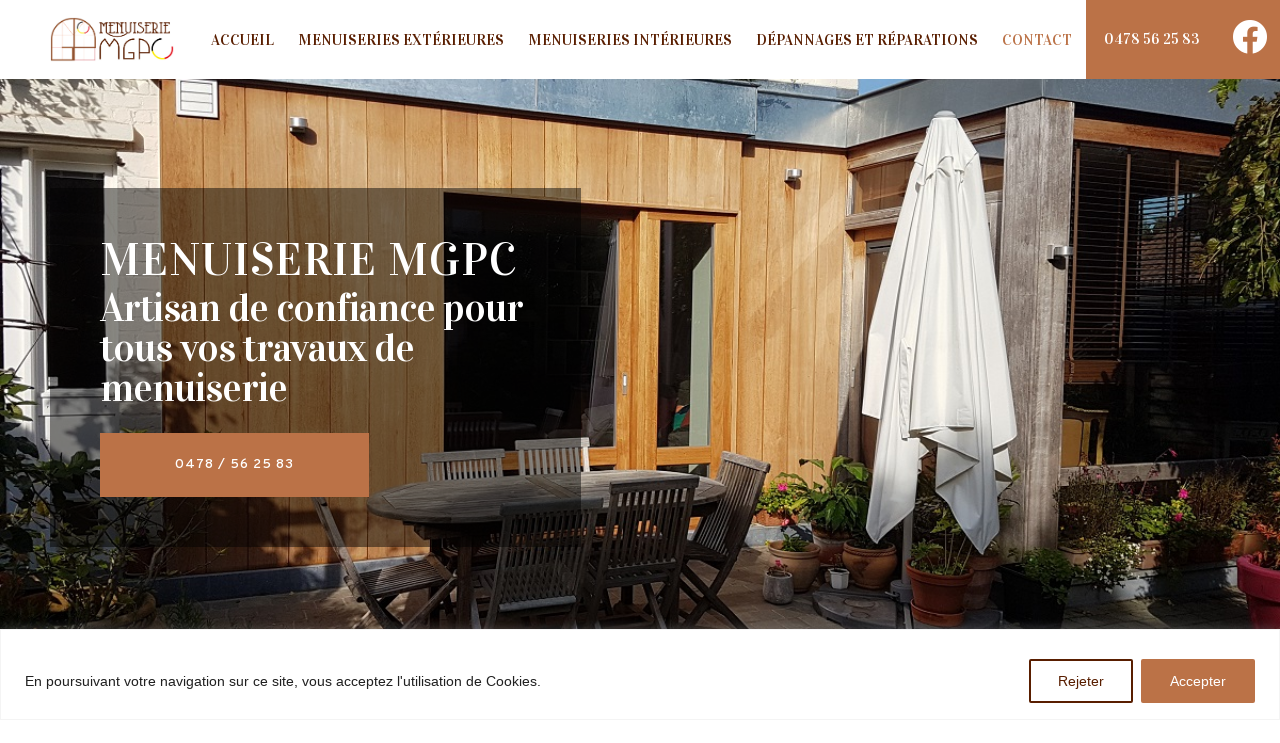

--- FILE ---
content_type: text/html; charset=UTF-8
request_url: https://www.menuiserie-mgpc.be/contact
body_size: 22110
content:
<!DOCTYPE html><html lang="fr-BE"><head >	<meta charset="UTF-8" />
<meta name="viewport" content="width=device-width, initial-scale=1" />
<meta name='robots' content='index, follow, max-image-preview:large, max-snippet:-1, max-video-preview:-1' />
<style>img:is([sizes="auto" i], [sizes^="auto," i]) { contain-intrinsic-size: 3000px 1500px }</style>
<!-- Google Tag Manager for WordPress by gtm4wp.com -->
<script data-cfasync="false" data-pagespeed-no-defer>
var gtm4wp_datalayer_name = "dataLayer";
var dataLayer = dataLayer || [];
</script>
<!-- End Google Tag Manager for WordPress by gtm4wp.com -->
<!-- This site is optimized with the Yoast SEO plugin v26.8 - https://yoast.com/product/yoast-seo-wordpress/ -->
<title>Contactez Menuiserie MGPC, artisan menuisier en Brabant wallon</title>
<meta name="description" content="Pour tous vos travaux de menuiserie intérieure et extérieure en Brabant wallon, contactez-nous au 0478 / 56 25 83 ou via mgpcmenuiserie@outlook.com." />
<link rel="canonical" href="https://www.menuiserie-mgpc.be/contact" />
<meta property="og:locale" content="fr_FR" />
<meta property="og:type" content="article" />
<meta property="og:title" content="Contactez Menuiserie MGPC, artisan menuisier en Brabant wallon" />
<meta property="og:description" content="Pour tous vos travaux de menuiserie intérieure et extérieure en Brabant wallon, contactez-nous au 0478 / 56 25 83 ou via mgpcmenuiserie@outlook.com." />
<meta property="og:url" content="https://www.menuiserie-mgpc.be/contact" />
<meta property="og:site_name" content="Menuiserie MGPC" />
<meta property="article:modified_time" content="2023-10-05T11:33:36+00:00" />
<meta property="og:image" content="https://www.menuiserie-mgpc.be/wp-content/uploads/2022/12/mgpc-pergola-bois.jpg" />
<meta name="twitter:card" content="summary_large_image" />
<meta name="twitter:label1" content="Durée de lecture est." />
<meta name="twitter:data1" content="1 minute" />
<script type="application/ld+json" class="yoast-schema-graph">{"@context":"https://schema.org","@graph":[{"@type":"WebPage","@id":"https://www.menuiserie-mgpc.be/contact","url":"https://www.menuiserie-mgpc.be/contact","name":"Contactez Menuiserie MGPC, artisan menuisier en Brabant wallon","isPartOf":{"@id":"https://www.menuiserie-mgpc.be/#website"},"primaryImageOfPage":{"@id":"https://www.menuiserie-mgpc.be/contact#primaryimage"},"image":{"@id":"https://www.menuiserie-mgpc.be/contact#primaryimage"},"thumbnailUrl":"https://www.menuiserie-mgpc.be/wp-content/uploads/2022/12/mgpc-pergola-bois.jpg","datePublished":"2022-11-18T08:43:25+00:00","dateModified":"2023-10-05T11:33:36+00:00","description":"Pour tous vos travaux de menuiserie intérieure et extérieure en Brabant wallon, contactez-nous au 0478 / 56 25 83 ou via mgpcmenuiserie@outlook.com.","breadcrumb":{"@id":"https://www.menuiserie-mgpc.be/contact#breadcrumb"},"inLanguage":"fr-BE","potentialAction":[{"@type":"ReadAction","target":["https://www.menuiserie-mgpc.be/contact"]}]},{"@type":"ImageObject","inLanguage":"fr-BE","@id":"https://www.menuiserie-mgpc.be/contact#primaryimage","url":"https://www.menuiserie-mgpc.be/wp-content/uploads/2022/12/mgpc-pergola-bois.jpg","contentUrl":"https://www.menuiserie-mgpc.be/wp-content/uploads/2022/12/mgpc-pergola-bois.jpg","width":1195,"height":1291},{"@type":"BreadcrumbList","@id":"https://www.menuiserie-mgpc.be/contact#breadcrumb","itemListElement":[{"@type":"ListItem","position":1,"name":"Accueil","item":"https://www.menuiserie-mgpc.be/"},{"@type":"ListItem","position":2,"name":"Contact"}]},{"@type":"WebSite","@id":"https://www.menuiserie-mgpc.be/#website","url":"https://www.menuiserie-mgpc.be/","name":"Menuiserie MGPC","description":"Menuisier en Brabant wallon : châssis, portes...","potentialAction":[{"@type":"SearchAction","target":{"@type":"EntryPoint","urlTemplate":"https://www.menuiserie-mgpc.be/?s={search_term_string}"},"query-input":{"@type":"PropertyValueSpecification","valueRequired":true,"valueName":"search_term_string"}}],"inLanguage":"fr-BE"}]}</script>
<!-- / Yoast SEO plugin. -->
<link rel="alternate" type="application/rss+xml" title="Menuiserie MGPC &raquo; Flux" href="https://www.menuiserie-mgpc.be/feed" />
<link rel="alternate" type="application/rss+xml" title="Menuiserie MGPC &raquo; Flux des commentaires" href="https://www.menuiserie-mgpc.be/comments/feed" />
<link rel='stylesheet' id='wp-block-library-css' href='//www.menuiserie-mgpc.be/wp-content/cache/wpfc-minified/q60ii7p7/fx48k.css' type='text/css' media='all' />
<style id='wp-block-library-theme-inline-css' type='text/css'>
.wp-block-audio :where(figcaption){color:#555;font-size:13px;text-align:center}.is-dark-theme .wp-block-audio :where(figcaption){color:#ffffffa6}.wp-block-audio{margin:0 0 1em}.wp-block-code{border:1px solid #ccc;border-radius:4px;font-family:Menlo,Consolas,monaco,monospace;padding:.8em 1em}.wp-block-embed :where(figcaption){color:#555;font-size:13px;text-align:center}.is-dark-theme .wp-block-embed :where(figcaption){color:#ffffffa6}.wp-block-embed{margin:0 0 1em}.blocks-gallery-caption{color:#555;font-size:13px;text-align:center}.is-dark-theme .blocks-gallery-caption{color:#ffffffa6}:root :where(.wp-block-image figcaption){color:#555;font-size:13px;text-align:center}.is-dark-theme :root :where(.wp-block-image figcaption){color:#ffffffa6}.wp-block-image{margin:0 0 1em}.wp-block-pullquote{border-bottom:4px solid;border-top:4px solid;color:currentColor;margin-bottom:1.75em}.wp-block-pullquote cite,.wp-block-pullquote footer,.wp-block-pullquote__citation{color:currentColor;font-size:.8125em;font-style:normal;text-transform:uppercase}.wp-block-quote{border-left:.25em solid;margin:0 0 1.75em;padding-left:1em}.wp-block-quote cite,.wp-block-quote footer{color:currentColor;font-size:.8125em;font-style:normal;position:relative}.wp-block-quote:where(.has-text-align-right){border-left:none;border-right:.25em solid;padding-left:0;padding-right:1em}.wp-block-quote:where(.has-text-align-center){border:none;padding-left:0}.wp-block-quote.is-large,.wp-block-quote.is-style-large,.wp-block-quote:where(.is-style-plain){border:none}.wp-block-search .wp-block-search__label{font-weight:700}.wp-block-search__button{border:1px solid #ccc;padding:.375em .625em}:where(.wp-block-group.has-background){padding:1.25em 2.375em}.wp-block-separator.has-css-opacity{opacity:.4}.wp-block-separator{border:none;border-bottom:2px solid;margin-left:auto;margin-right:auto}.wp-block-separator.has-alpha-channel-opacity{opacity:1}.wp-block-separator:not(.is-style-wide):not(.is-style-dots){width:100px}.wp-block-separator.has-background:not(.is-style-dots){border-bottom:none;height:1px}.wp-block-separator.has-background:not(.is-style-wide):not(.is-style-dots){height:2px}.wp-block-table{margin:0 0 1em}.wp-block-table td,.wp-block-table th{word-break:normal}.wp-block-table :where(figcaption){color:#555;font-size:13px;text-align:center}.is-dark-theme .wp-block-table :where(figcaption){color:#ffffffa6}.wp-block-video :where(figcaption){color:#555;font-size:13px;text-align:center}.is-dark-theme .wp-block-video :where(figcaption){color:#ffffffa6}.wp-block-video{margin:0 0 1em}:root :where(.wp-block-template-part.has-background){margin-bottom:0;margin-top:0;padding:1.25em 2.375em}
</style>
<style id='classic-theme-styles-inline-css' type='text/css'>
/*! This file is auto-generated */
.wp-block-button__link{color:#fff;background-color:#32373c;border-radius:9999px;box-shadow:none;text-decoration:none;padding:calc(.667em + 2px) calc(1.333em + 2px);font-size:1.125em}.wp-block-file__button{background:#32373c;color:#fff;text-decoration:none}
</style>
<style id='global-styles-inline-css' type='text/css'>
:root{--wp--preset--aspect-ratio--square: 1;--wp--preset--aspect-ratio--4-3: 4/3;--wp--preset--aspect-ratio--3-4: 3/4;--wp--preset--aspect-ratio--3-2: 3/2;--wp--preset--aspect-ratio--2-3: 2/3;--wp--preset--aspect-ratio--16-9: 16/9;--wp--preset--aspect-ratio--9-16: 9/16;--wp--preset--color--black: #000000;--wp--preset--color--cyan-bluish-gray: #abb8c3;--wp--preset--color--white: #ffffff;--wp--preset--color--pale-pink: #f78da7;--wp--preset--color--vivid-red: #cf2e2e;--wp--preset--color--luminous-vivid-orange: #ff6900;--wp--preset--color--luminous-vivid-amber: #fcb900;--wp--preset--color--light-green-cyan: #7bdcb5;--wp--preset--color--vivid-green-cyan: #00d084;--wp--preset--color--pale-cyan-blue: #8ed1fc;--wp--preset--color--vivid-cyan-blue: #0693e3;--wp--preset--color--vivid-purple: #9b51e0;--wp--preset--gradient--vivid-cyan-blue-to-vivid-purple: linear-gradient(135deg,rgba(6,147,227,1) 0%,rgb(155,81,224) 100%);--wp--preset--gradient--light-green-cyan-to-vivid-green-cyan: linear-gradient(135deg,rgb(122,220,180) 0%,rgb(0,208,130) 100%);--wp--preset--gradient--luminous-vivid-amber-to-luminous-vivid-orange: linear-gradient(135deg,rgba(252,185,0,1) 0%,rgba(255,105,0,1) 100%);--wp--preset--gradient--luminous-vivid-orange-to-vivid-red: linear-gradient(135deg,rgba(255,105,0,1) 0%,rgb(207,46,46) 100%);--wp--preset--gradient--very-light-gray-to-cyan-bluish-gray: linear-gradient(135deg,rgb(238,238,238) 0%,rgb(169,184,195) 100%);--wp--preset--gradient--cool-to-warm-spectrum: linear-gradient(135deg,rgb(74,234,220) 0%,rgb(151,120,209) 20%,rgb(207,42,186) 40%,rgb(238,44,130) 60%,rgb(251,105,98) 80%,rgb(254,248,76) 100%);--wp--preset--gradient--blush-light-purple: linear-gradient(135deg,rgb(255,206,236) 0%,rgb(152,150,240) 100%);--wp--preset--gradient--blush-bordeaux: linear-gradient(135deg,rgb(254,205,165) 0%,rgb(254,45,45) 50%,rgb(107,0,62) 100%);--wp--preset--gradient--luminous-dusk: linear-gradient(135deg,rgb(255,203,112) 0%,rgb(199,81,192) 50%,rgb(65,88,208) 100%);--wp--preset--gradient--pale-ocean: linear-gradient(135deg,rgb(255,245,203) 0%,rgb(182,227,212) 50%,rgb(51,167,181) 100%);--wp--preset--gradient--electric-grass: linear-gradient(135deg,rgb(202,248,128) 0%,rgb(113,206,126) 100%);--wp--preset--gradient--midnight: linear-gradient(135deg,rgb(2,3,129) 0%,rgb(40,116,252) 100%);--wp--preset--font-size--small: 13px;--wp--preset--font-size--medium: 20px;--wp--preset--font-size--large: 36px;--wp--preset--font-size--x-large: 42px;--wp--preset--spacing--20: 0.44rem;--wp--preset--spacing--30: 0.67rem;--wp--preset--spacing--40: 1rem;--wp--preset--spacing--50: 1.5rem;--wp--preset--spacing--60: 2.25rem;--wp--preset--spacing--70: 3.38rem;--wp--preset--spacing--80: 5.06rem;--wp--preset--shadow--natural: 6px 6px 9px rgba(0, 0, 0, 0.2);--wp--preset--shadow--deep: 12px 12px 50px rgba(0, 0, 0, 0.4);--wp--preset--shadow--sharp: 6px 6px 0px rgba(0, 0, 0, 0.2);--wp--preset--shadow--outlined: 6px 6px 0px -3px rgba(255, 255, 255, 1), 6px 6px rgba(0, 0, 0, 1);--wp--preset--shadow--crisp: 6px 6px 0px rgba(0, 0, 0, 1);}:where(.is-layout-flex){gap: 0.5em;}:where(.is-layout-grid){gap: 0.5em;}body .is-layout-flex{display: flex;}.is-layout-flex{flex-wrap: wrap;align-items: center;}.is-layout-flex > :is(*, div){margin: 0;}body .is-layout-grid{display: grid;}.is-layout-grid > :is(*, div){margin: 0;}:where(.wp-block-columns.is-layout-flex){gap: 2em;}:where(.wp-block-columns.is-layout-grid){gap: 2em;}:where(.wp-block-post-template.is-layout-flex){gap: 1.25em;}:where(.wp-block-post-template.is-layout-grid){gap: 1.25em;}.has-black-color{color: var(--wp--preset--color--black) !important;}.has-cyan-bluish-gray-color{color: var(--wp--preset--color--cyan-bluish-gray) !important;}.has-white-color{color: var(--wp--preset--color--white) !important;}.has-pale-pink-color{color: var(--wp--preset--color--pale-pink) !important;}.has-vivid-red-color{color: var(--wp--preset--color--vivid-red) !important;}.has-luminous-vivid-orange-color{color: var(--wp--preset--color--luminous-vivid-orange) !important;}.has-luminous-vivid-amber-color{color: var(--wp--preset--color--luminous-vivid-amber) !important;}.has-light-green-cyan-color{color: var(--wp--preset--color--light-green-cyan) !important;}.has-vivid-green-cyan-color{color: var(--wp--preset--color--vivid-green-cyan) !important;}.has-pale-cyan-blue-color{color: var(--wp--preset--color--pale-cyan-blue) !important;}.has-vivid-cyan-blue-color{color: var(--wp--preset--color--vivid-cyan-blue) !important;}.has-vivid-purple-color{color: var(--wp--preset--color--vivid-purple) !important;}.has-black-background-color{background-color: var(--wp--preset--color--black) !important;}.has-cyan-bluish-gray-background-color{background-color: var(--wp--preset--color--cyan-bluish-gray) !important;}.has-white-background-color{background-color: var(--wp--preset--color--white) !important;}.has-pale-pink-background-color{background-color: var(--wp--preset--color--pale-pink) !important;}.has-vivid-red-background-color{background-color: var(--wp--preset--color--vivid-red) !important;}.has-luminous-vivid-orange-background-color{background-color: var(--wp--preset--color--luminous-vivid-orange) !important;}.has-luminous-vivid-amber-background-color{background-color: var(--wp--preset--color--luminous-vivid-amber) !important;}.has-light-green-cyan-background-color{background-color: var(--wp--preset--color--light-green-cyan) !important;}.has-vivid-green-cyan-background-color{background-color: var(--wp--preset--color--vivid-green-cyan) !important;}.has-pale-cyan-blue-background-color{background-color: var(--wp--preset--color--pale-cyan-blue) !important;}.has-vivid-cyan-blue-background-color{background-color: var(--wp--preset--color--vivid-cyan-blue) !important;}.has-vivid-purple-background-color{background-color: var(--wp--preset--color--vivid-purple) !important;}.has-black-border-color{border-color: var(--wp--preset--color--black) !important;}.has-cyan-bluish-gray-border-color{border-color: var(--wp--preset--color--cyan-bluish-gray) !important;}.has-white-border-color{border-color: var(--wp--preset--color--white) !important;}.has-pale-pink-border-color{border-color: var(--wp--preset--color--pale-pink) !important;}.has-vivid-red-border-color{border-color: var(--wp--preset--color--vivid-red) !important;}.has-luminous-vivid-orange-border-color{border-color: var(--wp--preset--color--luminous-vivid-orange) !important;}.has-luminous-vivid-amber-border-color{border-color: var(--wp--preset--color--luminous-vivid-amber) !important;}.has-light-green-cyan-border-color{border-color: var(--wp--preset--color--light-green-cyan) !important;}.has-vivid-green-cyan-border-color{border-color: var(--wp--preset--color--vivid-green-cyan) !important;}.has-pale-cyan-blue-border-color{border-color: var(--wp--preset--color--pale-cyan-blue) !important;}.has-vivid-cyan-blue-border-color{border-color: var(--wp--preset--color--vivid-cyan-blue) !important;}.has-vivid-purple-border-color{border-color: var(--wp--preset--color--vivid-purple) !important;}.has-vivid-cyan-blue-to-vivid-purple-gradient-background{background: var(--wp--preset--gradient--vivid-cyan-blue-to-vivid-purple) !important;}.has-light-green-cyan-to-vivid-green-cyan-gradient-background{background: var(--wp--preset--gradient--light-green-cyan-to-vivid-green-cyan) !important;}.has-luminous-vivid-amber-to-luminous-vivid-orange-gradient-background{background: var(--wp--preset--gradient--luminous-vivid-amber-to-luminous-vivid-orange) !important;}.has-luminous-vivid-orange-to-vivid-red-gradient-background{background: var(--wp--preset--gradient--luminous-vivid-orange-to-vivid-red) !important;}.has-very-light-gray-to-cyan-bluish-gray-gradient-background{background: var(--wp--preset--gradient--very-light-gray-to-cyan-bluish-gray) !important;}.has-cool-to-warm-spectrum-gradient-background{background: var(--wp--preset--gradient--cool-to-warm-spectrum) !important;}.has-blush-light-purple-gradient-background{background: var(--wp--preset--gradient--blush-light-purple) !important;}.has-blush-bordeaux-gradient-background{background: var(--wp--preset--gradient--blush-bordeaux) !important;}.has-luminous-dusk-gradient-background{background: var(--wp--preset--gradient--luminous-dusk) !important;}.has-pale-ocean-gradient-background{background: var(--wp--preset--gradient--pale-ocean) !important;}.has-electric-grass-gradient-background{background: var(--wp--preset--gradient--electric-grass) !important;}.has-midnight-gradient-background{background: var(--wp--preset--gradient--midnight) !important;}.has-small-font-size{font-size: var(--wp--preset--font-size--small) !important;}.has-medium-font-size{font-size: var(--wp--preset--font-size--medium) !important;}.has-large-font-size{font-size: var(--wp--preset--font-size--large) !important;}.has-x-large-font-size{font-size: var(--wp--preset--font-size--x-large) !important;}
:where(.wp-block-post-template.is-layout-flex){gap: 1.25em;}:where(.wp-block-post-template.is-layout-grid){gap: 1.25em;}
:where(.wp-block-columns.is-layout-flex){gap: 2em;}:where(.wp-block-columns.is-layout-grid){gap: 2em;}
:root :where(.wp-block-pullquote){font-size: 1.5em;line-height: 1.6;}
</style>
<link rel='stylesheet' id='jupiterx-css' href='//www.menuiserie-mgpc.be/wp-content/cache/wpfc-minified/dj38oopd/fx48k.css' type='text/css' media='all' />
<link rel='stylesheet' id='jupiterx-elements-dynamic-styles-css' href='//www.menuiserie-mgpc.be/wp-content/cache/wpfc-minified/e5us13bb/fx48k.css' type='text/css' media='all' />
<link rel='stylesheet' id='elementor-icons-css' href='//www.menuiserie-mgpc.be/wp-content/cache/wpfc-minified/d2g70yy/fx48k.css' type='text/css' media='all' />
<link rel='stylesheet' id='elementor-frontend-css' href='//www.menuiserie-mgpc.be/wp-content/cache/wpfc-minified/fpru6gj1/fx48k.css' type='text/css' media='all' />
<link rel='stylesheet' id='swiper-css' href='//www.menuiserie-mgpc.be/wp-content/cache/wpfc-minified/1mx690op/fx48k.css' type='text/css' media='all' />
<link rel='stylesheet' id='font-awesome-css' href='//www.menuiserie-mgpc.be/wp-content/cache/wpfc-minified/ldsfh6n1/fx48k.css' type='text/css' media='all' />
<link rel='stylesheet' id='jupiterx-core-raven-frontend-css' href='//www.menuiserie-mgpc.be/wp-content/cache/wpfc-minified/kefynft4/fx48k.css' type='text/css' media='all' />
<link rel='stylesheet' id='elementor-post-5-css' href='https://www.menuiserie-mgpc.be/wp-content/uploads/elementor/css/post-5.css?ver=1767873064' type='text/css' media='all' />
<link rel='stylesheet' id='elementor-pro-css' href='//www.menuiserie-mgpc.be/wp-content/cache/wpfc-minified/h9on9qj/fx48k.css' type='text/css' media='all' />
<link rel='stylesheet' id='flatpickr-css' href='//www.menuiserie-mgpc.be/wp-content/cache/wpfc-minified/2yyzoz4/fx48k.css' type='text/css' media='all' />
<link rel='stylesheet' id='elementor-global-css' href='//www.menuiserie-mgpc.be/wp-content/cache/wpfc-minified/fqwy885g/fx48k.css' type='text/css' media='all' />
<link rel='stylesheet' id='elementor-post-16-css' href='https://www.menuiserie-mgpc.be/wp-content/uploads/elementor/css/post-16.css?ver=1767873064' type='text/css' media='all' />
<link rel='stylesheet' id='font-awesome-5-all-css' href='//www.menuiserie-mgpc.be/wp-content/cache/wpfc-minified/lc496fto/fx48k.css' type='text/css' media='all' />
<link rel='stylesheet' id='font-awesome-4-shim-css' href='//www.menuiserie-mgpc.be/wp-content/cache/wpfc-minified/ehr6nm3a/fx48k.css' type='text/css' media='all' />
<link rel='stylesheet' id='fluentform-elementor-widget-css' href='//www.menuiserie-mgpc.be/wp-content/cache/wpfc-minified/quziauxd/fx48k.css' type='text/css' media='all' />
<link rel='stylesheet' id='elementor-post-55-css' href='https://www.menuiserie-mgpc.be/wp-content/uploads/elementor/css/post-55.css?ver=1767873065' type='text/css' media='all' />
<link rel='stylesheet' id='elementor-post-64-css' href='https://www.menuiserie-mgpc.be/wp-content/uploads/elementor/css/post-64.css?ver=1767873065' type='text/css' media='all' />
<link rel='stylesheet' id='google-fonts-1-css' href='https://fonts.googleapis.com/css?family=Roboto%3A100%2C100italic%2C200%2C200italic%2C300%2C300italic%2C400%2C400italic%2C500%2C500italic%2C600%2C600italic%2C700%2C700italic%2C800%2C800italic%2C900%2C900italic%7CRoboto+Slab%3A100%2C100italic%2C200%2C200italic%2C300%2C300italic%2C400%2C400italic%2C500%2C500italic%2C600%2C600italic%2C700%2C700italic%2C800%2C800italic%2C900%2C900italic%7CVidaloka%3A100%2C100italic%2C200%2C200italic%2C300%2C300italic%2C400%2C400italic%2C500%2C500italic%2C600%2C600italic%2C700%2C700italic%2C800%2C800italic%2C900%2C900italic%7COverpass%3A100%2C100italic%2C200%2C200italic%2C300%2C300italic%2C400%2C400italic%2C500%2C500italic%2C600%2C600italic%2C700%2C700italic%2C800%2C800italic%2C900%2C900italic&#038;display=swap&#038;ver=6.7.4' type='text/css' media='all' />
<link rel='stylesheet' id='elementor-icons-shared-0-css' href='//www.menuiserie-mgpc.be/wp-content/cache/wpfc-minified/6y2i0fwu/fx48k.css' type='text/css' media='all' />
<link rel='stylesheet' id='elementor-icons-fa-brands-css' href='//www.menuiserie-mgpc.be/wp-content/cache/wpfc-minified/f441hvlk/fx48k.css' type='text/css' media='all' />
<link rel='stylesheet' id='elementor-icons-fa-solid-css' href='//www.menuiserie-mgpc.be/wp-content/cache/wpfc-minified/lpn4x6qh/fx48k.css' type='text/css' media='all' />
<link rel="preconnect" href="https://fonts.gstatic.com/" crossorigin><script type="text/javascript" id="cookie-law-info-js-extra">
/* <![CDATA[ */
var _ckyConfig = {"_ipData":[],"_assetsURL":"https:\/\/www.menuiserie-mgpc.be\/wp-content\/plugins\/cookie-law-info\/lite\/frontend\/images\/","_publicURL":"https:\/\/www.menuiserie-mgpc.be","_expiry":"365","_categories":[{"name":"Necessary","slug":"necessary","isNecessary":true,"ccpaDoNotSell":true,"cookies":[],"active":true,"defaultConsent":{"gdpr":true,"ccpa":true}},{"name":"Functional","slug":"functional","isNecessary":false,"ccpaDoNotSell":true,"cookies":[],"active":true,"defaultConsent":{"gdpr":false,"ccpa":false}},{"name":"Analytics","slug":"analytics","isNecessary":false,"ccpaDoNotSell":true,"cookies":[],"active":true,"defaultConsent":{"gdpr":false,"ccpa":false}},{"name":"Performance","slug":"performance","isNecessary":false,"ccpaDoNotSell":true,"cookies":[],"active":true,"defaultConsent":{"gdpr":false,"ccpa":false}},{"name":"Advertisement","slug":"advertisement","isNecessary":false,"ccpaDoNotSell":true,"cookies":[],"active":true,"defaultConsent":{"gdpr":false,"ccpa":false}}],"_activeLaw":"gdpr","_rootDomain":"","_block":"1","_showBanner":"1","_bannerConfig":{"settings":{"type":"banner","preferenceCenterType":"popup","position":"bottom","applicableLaw":"gdpr"},"behaviours":{"reloadBannerOnAccept":false,"loadAnalyticsByDefault":false,"animations":{"onLoad":"animate","onHide":"sticky"}},"config":{"revisitConsent":{"status":false,"tag":"revisit-consent","position":"bottom-left","meta":{"url":"#"},"styles":{"background-color":"#0056A7"},"elements":{"title":{"type":"text","tag":"revisit-consent-title","status":true,"styles":{"color":"#0056a7"}}}},"preferenceCenter":{"toggle":{"status":true,"tag":"detail-category-toggle","type":"toggle","states":{"active":{"styles":{"background-color":"#1863DC"}},"inactive":{"styles":{"background-color":"#D0D5D2"}}}}},"categoryPreview":{"status":false,"toggle":{"status":true,"tag":"detail-category-preview-toggle","type":"toggle","states":{"active":{"styles":{"background-color":"#1863DC"}},"inactive":{"styles":{"background-color":"#D0D5D2"}}}}},"videoPlaceholder":{"status":true,"styles":{"background-color":"#000000","border-color":"#000000cc","color":"#ffffff"}},"readMore":{"status":false,"tag":"readmore-button","type":"link","meta":{"noFollow":true,"newTab":true},"styles":{"color":"#1863DC","background-color":"transparent","border-color":"transparent"}},"showMore":{"status":true,"tag":"show-desc-button","type":"button","styles":{"color":"#1863DC"}},"showLess":{"status":true,"tag":"hide-desc-button","type":"button","styles":{"color":"#1863DC"}},"alwaysActive":{"status":true,"tag":"always-active","styles":{"color":"#008000"}},"manualLinks":{"status":true,"tag":"manual-links","type":"link","styles":{"color":"#1863DC"}},"auditTable":{"status":true},"optOption":{"status":true,"toggle":{"status":true,"tag":"optout-option-toggle","type":"toggle","states":{"active":{"styles":{"background-color":"#1863dc"}},"inactive":{"styles":{"background-color":"#FFFFFF"}}}}}}},"_version":"3.4.0","_logConsent":"1","_tags":[{"tag":"accept-button","styles":{"color":"#FFFFFF","background-color":"#BB7247","border-color":"#BB7247"}},{"tag":"reject-button","styles":{"color":"#591E00","background-color":"transparent","border-color":"#591E00"}},{"tag":"settings-button","styles":{"color":"#1863DC","background-color":"transparent","border-color":"#1863DC"}},{"tag":"readmore-button","styles":{"color":"#1863DC","background-color":"transparent","border-color":"transparent"}},{"tag":"donotsell-button","styles":{"color":"#1863DC","background-color":"transparent","border-color":"transparent"}},{"tag":"show-desc-button","styles":{"color":"#1863DC"}},{"tag":"hide-desc-button","styles":{"color":"#1863DC"}},{"tag":"cky-always-active","styles":[]},{"tag":"cky-link","styles":[]},{"tag":"accept-button","styles":{"color":"#FFFFFF","background-color":"#BB7247","border-color":"#BB7247"}},{"tag":"revisit-consent","styles":{"background-color":"#0056A7"}}],"_shortCodes":[{"key":"cky_readmore","content":"<a href=\"#\" class=\"cky-policy\" aria-label=\"Read More\" target=\"_blank\" rel=\"noopener\" data-cky-tag=\"readmore-button\">Read More<\/a>","tag":"readmore-button","status":false,"attributes":{"rel":"nofollow","target":"_blank"}},{"key":"cky_show_desc","content":"<button class=\"cky-show-desc-btn\" data-cky-tag=\"show-desc-button\" aria-label=\"Show more\">Show more<\/button>","tag":"show-desc-button","status":true,"attributes":[]},{"key":"cky_hide_desc","content":"<button class=\"cky-show-desc-btn\" data-cky-tag=\"hide-desc-button\" aria-label=\"Show less\">Show less<\/button>","tag":"hide-desc-button","status":true,"attributes":[]},{"key":"cky_optout_show_desc","content":"[cky_optout_show_desc]","tag":"optout-show-desc-button","status":true,"attributes":[]},{"key":"cky_optout_hide_desc","content":"[cky_optout_hide_desc]","tag":"optout-hide-desc-button","status":true,"attributes":[]},{"key":"cky_category_toggle_label","content":"[cky_{{status}}_category_label] [cky_preference_{{category_slug}}_title]","tag":"","status":true,"attributes":[]},{"key":"cky_enable_category_label","content":"Enable","tag":"","status":true,"attributes":[]},{"key":"cky_disable_category_label","content":"Disable","tag":"","status":true,"attributes":[]},{"key":"cky_video_placeholder","content":"<div class=\"video-placeholder-normal\" data-cky-tag=\"video-placeholder\" id=\"[UNIQUEID]\"><p class=\"video-placeholder-text-normal\" data-cky-tag=\"placeholder-title\">Please accept the cookie consent<\/p><\/div>","tag":"","status":true,"attributes":[]},{"key":"cky_enable_optout_label","content":"Enable","tag":"","status":true,"attributes":[]},{"key":"cky_disable_optout_label","content":"Disable","tag":"","status":true,"attributes":[]},{"key":"cky_optout_toggle_label","content":"[cky_{{status}}_optout_label] [cky_optout_option_title]","tag":"","status":true,"attributes":[]},{"key":"cky_optout_option_title","content":"Do Not Sell My Personal Information","tag":"","status":true,"attributes":[]},{"key":"cky_optout_close_label","content":"Close","tag":"","status":true,"attributes":[]},{"key":"cky_preference_close_label","content":"Close","tag":"","status":true,"attributes":[]}],"_rtl":"","_language":"en","_providersToBlock":[]};
var _ckyStyles = {"css":".cky-overlay{background: #000000; opacity: 0.4; position: fixed; top: 0; left: 0; width: 100%; height: 100%; z-index: 99999999;}.cky-hide{display: none;}.cky-btn-revisit-wrapper{display: flex; align-items: center; justify-content: center; background: #0056a7; width: 45px; height: 45px; border-radius: 50%; position: fixed; z-index: 999999; cursor: pointer;}.cky-revisit-bottom-left{bottom: 15px; left: 15px;}.cky-revisit-bottom-right{bottom: 15px; right: 15px;}.cky-btn-revisit-wrapper .cky-btn-revisit{display: flex; align-items: center; justify-content: center; background: none; border: none; cursor: pointer; position: relative; margin: 0; padding: 0;}.cky-btn-revisit-wrapper .cky-btn-revisit img{max-width: fit-content; margin: 0; height: 30px; width: 30px;}.cky-revisit-bottom-left:hover::before{content: attr(data-tooltip); position: absolute; background: #4e4b66; color: #ffffff; left: calc(100% + 7px); font-size: 12px; line-height: 16px; width: max-content; padding: 4px 8px; border-radius: 4px;}.cky-revisit-bottom-left:hover::after{position: absolute; content: \"\"; border: 5px solid transparent; left: calc(100% + 2px); border-left-width: 0; border-right-color: #4e4b66;}.cky-revisit-bottom-right:hover::before{content: attr(data-tooltip); position: absolute; background: #4e4b66; color: #ffffff; right: calc(100% + 7px); font-size: 12px; line-height: 16px; width: max-content; padding: 4px 8px; border-radius: 4px;}.cky-revisit-bottom-right:hover::after{position: absolute; content: \"\"; border: 5px solid transparent; right: calc(100% + 2px); border-right-width: 0; border-left-color: #4e4b66;}.cky-revisit-hide{display: none;}.cky-consent-container{position: fixed; width: 100%; box-sizing: border-box; z-index: 9999999;}.cky-consent-container .cky-consent-bar{background: #ffffff; border: 1px solid; padding: 16.5px 24px; box-shadow: 0 -1px 10px 0 #acabab4d;}.cky-banner-bottom{bottom: 0; left: 0;}.cky-banner-top{top: 0; left: 0;}.cky-custom-brand-logo-wrapper .cky-custom-brand-logo{width: 100px; height: auto; margin: 0 0 12px 0;}.cky-notice .cky-title{color: #212121; font-weight: 700; font-size: 18px; line-height: 24px; margin: 0 0 12px 0;}.cky-notice-group{display: flex; justify-content: space-between; align-items: center; font-size: 14px; line-height: 24px; font-weight: 400;}.cky-notice-des *,.cky-preference-content-wrapper *,.cky-accordion-header-des *,.cky-gpc-wrapper .cky-gpc-desc *{font-size: 14px;}.cky-notice-des{color: #212121; font-size: 14px; line-height: 24px; font-weight: 400;}.cky-notice-des img{height: 25px; width: 25px;}.cky-consent-bar .cky-notice-des p,.cky-gpc-wrapper .cky-gpc-desc p,.cky-preference-body-wrapper .cky-preference-content-wrapper p,.cky-accordion-header-wrapper .cky-accordion-header-des p,.cky-cookie-des-table li div:last-child p{color: inherit; margin-top: 0; overflow-wrap: break-word;}.cky-notice-des P:last-child,.cky-preference-content-wrapper p:last-child,.cky-cookie-des-table li div:last-child p:last-child,.cky-gpc-wrapper .cky-gpc-desc p:last-child{margin-bottom: 0;}.cky-notice-des a.cky-policy,.cky-notice-des button.cky-policy{font-size: 14px; color: #1863dc; white-space: nowrap; cursor: pointer; background: transparent; border: 1px solid; text-decoration: underline;}.cky-notice-des button.cky-policy{padding: 0;}.cky-notice-des a.cky-policy:focus-visible,.cky-notice-des button.cky-policy:focus-visible,.cky-preference-content-wrapper .cky-show-desc-btn:focus-visible,.cky-accordion-header .cky-accordion-btn:focus-visible,.cky-preference-header .cky-btn-close:focus-visible,.cky-switch input[type=\"checkbox\"]:focus-visible,.cky-footer-wrapper a:focus-visible,.cky-btn:focus-visible{outline: 2px solid #1863dc; outline-offset: 2px;}.cky-btn:focus:not(:focus-visible),.cky-accordion-header .cky-accordion-btn:focus:not(:focus-visible),.cky-preference-content-wrapper .cky-show-desc-btn:focus:not(:focus-visible),.cky-btn-revisit-wrapper .cky-btn-revisit:focus:not(:focus-visible),.cky-preference-header .cky-btn-close:focus:not(:focus-visible),.cky-consent-bar .cky-banner-btn-close:focus:not(:focus-visible){outline: 0;}button.cky-show-desc-btn:not(:hover):not(:active){color: #1863dc; background: transparent;}button.cky-accordion-btn:not(:hover):not(:active),button.cky-banner-btn-close:not(:hover):not(:active),button.cky-btn-close:not(:hover):not(:active),button.cky-btn-revisit:not(:hover):not(:active){background: transparent;}.cky-consent-bar button:hover,.cky-modal.cky-modal-open button:hover,.cky-consent-bar button:focus,.cky-modal.cky-modal-open button:focus{text-decoration: none;}.cky-notice-btn-wrapper{display: flex; justify-content: center; align-items: center; margin-left: 15px;}.cky-notice-btn-wrapper .cky-btn{text-shadow: none; box-shadow: none;}.cky-btn{font-size: 14px; font-family: inherit; line-height: 24px; padding: 8px 27px; font-weight: 500; margin: 0 8px 0 0; border-radius: 2px; white-space: nowrap; cursor: pointer; text-align: center; text-transform: none; min-height: 0;}.cky-btn:hover{opacity: 0.8;}.cky-btn-customize{color: #1863dc; background: transparent; border: 2px solid #1863dc;}.cky-btn-reject{color: #1863dc; background: transparent; border: 2px solid #1863dc;}.cky-btn-accept{background: #1863dc; color: #ffffff; border: 2px solid #1863dc;}.cky-btn:last-child{margin-right: 0;}@media (max-width: 768px){.cky-notice-group{display: block;}.cky-notice-btn-wrapper{margin-left: 0;}.cky-notice-btn-wrapper .cky-btn{flex: auto; max-width: 100%; margin-top: 10px; white-space: unset;}}@media (max-width: 576px){.cky-notice-btn-wrapper{flex-direction: column;}.cky-custom-brand-logo-wrapper, .cky-notice .cky-title, .cky-notice-des, .cky-notice-btn-wrapper{padding: 0 28px;}.cky-consent-container .cky-consent-bar{padding: 16.5px 0;}.cky-notice-des{max-height: 40vh; overflow-y: scroll;}.cky-notice-btn-wrapper .cky-btn{width: 100%; padding: 8px; margin-right: 0;}.cky-notice-btn-wrapper .cky-btn-accept{order: 1;}.cky-notice-btn-wrapper .cky-btn-reject{order: 3;}.cky-notice-btn-wrapper .cky-btn-customize{order: 2;}}@media (max-width: 425px){.cky-custom-brand-logo-wrapper, .cky-notice .cky-title, .cky-notice-des, .cky-notice-btn-wrapper{padding: 0 24px;}.cky-notice-btn-wrapper{flex-direction: column;}.cky-btn{width: 100%; margin: 10px 0 0 0;}.cky-notice-btn-wrapper .cky-btn-customize{order: 2;}.cky-notice-btn-wrapper .cky-btn-reject{order: 3;}.cky-notice-btn-wrapper .cky-btn-accept{order: 1; margin-top: 16px;}}@media (max-width: 352px){.cky-notice .cky-title{font-size: 16px;}.cky-notice-des *{font-size: 12px;}.cky-notice-des, .cky-btn{font-size: 12px;}}.cky-modal.cky-modal-open{display: flex; visibility: visible; -webkit-transform: translate(-50%, -50%); -moz-transform: translate(-50%, -50%); -ms-transform: translate(-50%, -50%); -o-transform: translate(-50%, -50%); transform: translate(-50%, -50%); top: 50%; left: 50%; transition: all 1s ease;}.cky-modal{box-shadow: 0 32px 68px rgba(0, 0, 0, 0.3); margin: 0 auto; position: fixed; max-width: 100%; background: #ffffff; top: 50%; box-sizing: border-box; border-radius: 6px; z-index: 999999999; color: #212121; -webkit-transform: translate(-50%, 100%); -moz-transform: translate(-50%, 100%); -ms-transform: translate(-50%, 100%); -o-transform: translate(-50%, 100%); transform: translate(-50%, 100%); visibility: hidden; transition: all 0s ease;}.cky-preference-center{max-height: 79vh; overflow: hidden; width: 845px; overflow: hidden; flex: 1 1 0; display: flex; flex-direction: column; border-radius: 6px;}.cky-preference-header{display: flex; align-items: center; justify-content: space-between; padding: 22px 24px; border-bottom: 1px solid;}.cky-preference-header .cky-preference-title{font-size: 18px; font-weight: 700; line-height: 24px;}.cky-preference-header .cky-btn-close{margin: 0; cursor: pointer; vertical-align: middle; padding: 0; background: none; border: none; width: auto; height: auto; min-height: 0; line-height: 0; text-shadow: none; box-shadow: none;}.cky-preference-header .cky-btn-close img{margin: 0; height: 10px; width: 10px;}.cky-preference-body-wrapper{padding: 0 24px; flex: 1; overflow: auto; box-sizing: border-box;}.cky-preference-content-wrapper,.cky-gpc-wrapper .cky-gpc-desc{font-size: 14px; line-height: 24px; font-weight: 400; padding: 12px 0;}.cky-preference-content-wrapper{border-bottom: 1px solid;}.cky-preference-content-wrapper img{height: 25px; width: 25px;}.cky-preference-content-wrapper .cky-show-desc-btn{font-size: 14px; font-family: inherit; color: #1863dc; text-decoration: none; line-height: 24px; padding: 0; margin: 0; white-space: nowrap; cursor: pointer; background: transparent; border-color: transparent; text-transform: none; min-height: 0; text-shadow: none; box-shadow: none;}.cky-accordion-wrapper{margin-bottom: 10px;}.cky-accordion{border-bottom: 1px solid;}.cky-accordion:last-child{border-bottom: none;}.cky-accordion .cky-accordion-item{display: flex; margin-top: 10px;}.cky-accordion .cky-accordion-body{display: none;}.cky-accordion.cky-accordion-active .cky-accordion-body{display: block; padding: 0 22px; margin-bottom: 16px;}.cky-accordion-header-wrapper{cursor: pointer; width: 100%;}.cky-accordion-item .cky-accordion-header{display: flex; justify-content: space-between; align-items: center;}.cky-accordion-header .cky-accordion-btn{font-size: 16px; font-family: inherit; color: #212121; line-height: 24px; background: none; border: none; font-weight: 700; padding: 0; margin: 0; cursor: pointer; text-transform: none; min-height: 0; text-shadow: none; box-shadow: none;}.cky-accordion-header .cky-always-active{color: #008000; font-weight: 600; line-height: 24px; font-size: 14px;}.cky-accordion-header-des{font-size: 14px; line-height: 24px; margin: 10px 0 16px 0;}.cky-accordion-chevron{margin-right: 22px; position: relative; cursor: pointer;}.cky-accordion-chevron-hide{display: none;}.cky-accordion .cky-accordion-chevron i::before{content: \"\"; position: absolute; border-right: 1.4px solid; border-bottom: 1.4px solid; border-color: inherit; height: 6px; width: 6px; -webkit-transform: rotate(-45deg); -moz-transform: rotate(-45deg); -ms-transform: rotate(-45deg); -o-transform: rotate(-45deg); transform: rotate(-45deg); transition: all 0.2s ease-in-out; top: 8px;}.cky-accordion.cky-accordion-active .cky-accordion-chevron i::before{-webkit-transform: rotate(45deg); -moz-transform: rotate(45deg); -ms-transform: rotate(45deg); -o-transform: rotate(45deg); transform: rotate(45deg);}.cky-audit-table{background: #f4f4f4; border-radius: 6px;}.cky-audit-table .cky-empty-cookies-text{color: inherit; font-size: 12px; line-height: 24px; margin: 0; padding: 10px;}.cky-audit-table .cky-cookie-des-table{font-size: 12px; line-height: 24px; font-weight: normal; padding: 15px 10px; border-bottom: 1px solid; border-bottom-color: inherit; margin: 0;}.cky-audit-table .cky-cookie-des-table:last-child{border-bottom: none;}.cky-audit-table .cky-cookie-des-table li{list-style-type: none; display: flex; padding: 3px 0;}.cky-audit-table .cky-cookie-des-table li:first-child{padding-top: 0;}.cky-cookie-des-table li div:first-child{width: 100px; font-weight: 600; word-break: break-word; word-wrap: break-word;}.cky-cookie-des-table li div:last-child{flex: 1; word-break: break-word; word-wrap: break-word; margin-left: 8px;}.cky-footer-shadow{display: block; width: 100%; height: 40px; background: linear-gradient(180deg, rgba(255, 255, 255, 0) 0%, #ffffff 100%); position: absolute; bottom: calc(100% - 1px);}.cky-footer-wrapper{position: relative;}.cky-prefrence-btn-wrapper{display: flex; flex-wrap: wrap; align-items: center; justify-content: center; padding: 22px 24px; border-top: 1px solid;}.cky-prefrence-btn-wrapper .cky-btn{flex: auto; max-width: 100%; text-shadow: none; box-shadow: none;}.cky-btn-preferences{color: #1863dc; background: transparent; border: 2px solid #1863dc;}.cky-preference-header,.cky-preference-body-wrapper,.cky-preference-content-wrapper,.cky-accordion-wrapper,.cky-accordion,.cky-accordion-wrapper,.cky-footer-wrapper,.cky-prefrence-btn-wrapper{border-color: inherit;}@media (max-width: 845px){.cky-modal{max-width: calc(100% - 16px);}}@media (max-width: 576px){.cky-modal{max-width: 100%;}.cky-preference-center{max-height: 100vh;}.cky-prefrence-btn-wrapper{flex-direction: column;}.cky-accordion.cky-accordion-active .cky-accordion-body{padding-right: 0;}.cky-prefrence-btn-wrapper .cky-btn{width: 100%; margin: 10px 0 0 0;}.cky-prefrence-btn-wrapper .cky-btn-reject{order: 3;}.cky-prefrence-btn-wrapper .cky-btn-accept{order: 1; margin-top: 0;}.cky-prefrence-btn-wrapper .cky-btn-preferences{order: 2;}}@media (max-width: 425px){.cky-accordion-chevron{margin-right: 15px;}.cky-notice-btn-wrapper{margin-top: 0;}.cky-accordion.cky-accordion-active .cky-accordion-body{padding: 0 15px;}}@media (max-width: 352px){.cky-preference-header .cky-preference-title{font-size: 16px;}.cky-preference-header{padding: 16px 24px;}.cky-preference-content-wrapper *, .cky-accordion-header-des *{font-size: 12px;}.cky-preference-content-wrapper, .cky-preference-content-wrapper .cky-show-more, .cky-accordion-header .cky-always-active, .cky-accordion-header-des, .cky-preference-content-wrapper .cky-show-desc-btn, .cky-notice-des a.cky-policy{font-size: 12px;}.cky-accordion-header .cky-accordion-btn{font-size: 14px;}}.cky-switch{display: flex;}.cky-switch input[type=\"checkbox\"]{position: relative; width: 44px; height: 24px; margin: 0; background: #d0d5d2; -webkit-appearance: none; border-radius: 50px; cursor: pointer; outline: 0; border: none; top: 0;}.cky-switch input[type=\"checkbox\"]:checked{background: #1863dc;}.cky-switch input[type=\"checkbox\"]:before{position: absolute; content: \"\"; height: 20px; width: 20px; left: 2px; bottom: 2px; border-radius: 50%; background-color: white; -webkit-transition: 0.4s; transition: 0.4s; margin: 0;}.cky-switch input[type=\"checkbox\"]:after{display: none;}.cky-switch input[type=\"checkbox\"]:checked:before{-webkit-transform: translateX(20px); -ms-transform: translateX(20px); transform: translateX(20px);}@media (max-width: 425px){.cky-switch input[type=\"checkbox\"]{width: 38px; height: 21px;}.cky-switch input[type=\"checkbox\"]:before{height: 17px; width: 17px;}.cky-switch input[type=\"checkbox\"]:checked:before{-webkit-transform: translateX(17px); -ms-transform: translateX(17px); transform: translateX(17px);}}.cky-consent-bar .cky-banner-btn-close{position: absolute; right: 9px; top: 5px; background: none; border: none; cursor: pointer; padding: 0; margin: 0; min-height: 0; line-height: 0; height: auto; width: auto; text-shadow: none; box-shadow: none;}.cky-consent-bar .cky-banner-btn-close img{height: 9px; width: 9px; margin: 0;}.cky-notice-btn-wrapper .cky-btn-do-not-sell{font-size: 14px; line-height: 24px; padding: 6px 0; margin: 0; font-weight: 500; background: none; border-radius: 2px; border: none; cursor: pointer; text-align: left; color: #1863dc; background: transparent; border-color: transparent; box-shadow: none; text-shadow: none;}.cky-consent-bar .cky-banner-btn-close:focus-visible,.cky-notice-btn-wrapper .cky-btn-do-not-sell:focus-visible,.cky-opt-out-btn-wrapper .cky-btn:focus-visible,.cky-opt-out-checkbox-wrapper input[type=\"checkbox\"].cky-opt-out-checkbox:focus-visible{outline: 2px solid #1863dc; outline-offset: 2px;}@media (max-width: 768px){.cky-notice-btn-wrapper{margin-left: 0; margin-top: 10px; justify-content: left;}.cky-notice-btn-wrapper .cky-btn-do-not-sell{padding: 0;}}@media (max-width: 352px){.cky-notice-btn-wrapper .cky-btn-do-not-sell, .cky-notice-des a.cky-policy{font-size: 12px;}}.cky-opt-out-wrapper{padding: 12px 0;}.cky-opt-out-wrapper .cky-opt-out-checkbox-wrapper{display: flex; align-items: center;}.cky-opt-out-checkbox-wrapper .cky-opt-out-checkbox-label{font-size: 16px; font-weight: 700; line-height: 24px; margin: 0 0 0 12px; cursor: pointer;}.cky-opt-out-checkbox-wrapper input[type=\"checkbox\"].cky-opt-out-checkbox{background-color: #ffffff; border: 1px solid black; width: 20px; height: 18.5px; margin: 0; -webkit-appearance: none; position: relative; display: flex; align-items: center; justify-content: center; border-radius: 2px; cursor: pointer;}.cky-opt-out-checkbox-wrapper input[type=\"checkbox\"].cky-opt-out-checkbox:checked{background-color: #1863dc; border: none;}.cky-opt-out-checkbox-wrapper input[type=\"checkbox\"].cky-opt-out-checkbox:checked::after{left: 6px; bottom: 4px; width: 7px; height: 13px; border: solid #ffffff; border-width: 0 3px 3px 0; border-radius: 2px; -webkit-transform: rotate(45deg); -ms-transform: rotate(45deg); transform: rotate(45deg); content: \"\"; position: absolute; box-sizing: border-box;}.cky-opt-out-checkbox-wrapper.cky-disabled .cky-opt-out-checkbox-label,.cky-opt-out-checkbox-wrapper.cky-disabled input[type=\"checkbox\"].cky-opt-out-checkbox{cursor: no-drop;}.cky-gpc-wrapper{margin: 0 0 0 32px;}.cky-footer-wrapper .cky-opt-out-btn-wrapper{display: flex; flex-wrap: wrap; align-items: center; justify-content: center; padding: 22px 24px;}.cky-opt-out-btn-wrapper .cky-btn{flex: auto; max-width: 100%; text-shadow: none; box-shadow: none;}.cky-opt-out-btn-wrapper .cky-btn-cancel{border: 1px solid #dedfe0; background: transparent; color: #858585;}.cky-opt-out-btn-wrapper .cky-btn-confirm{background: #1863dc; color: #ffffff; border: 1px solid #1863dc;}@media (max-width: 352px){.cky-opt-out-checkbox-wrapper .cky-opt-out-checkbox-label{font-size: 14px;}.cky-gpc-wrapper .cky-gpc-desc, .cky-gpc-wrapper .cky-gpc-desc *{font-size: 12px;}.cky-opt-out-checkbox-wrapper input[type=\"checkbox\"].cky-opt-out-checkbox{width: 16px; height: 16px;}.cky-opt-out-checkbox-wrapper input[type=\"checkbox\"].cky-opt-out-checkbox:checked::after{left: 5px; bottom: 4px; width: 3px; height: 9px;}.cky-gpc-wrapper{margin: 0 0 0 28px;}}.video-placeholder-youtube{background-size: 100% 100%; background-position: center; background-repeat: no-repeat; background-color: #b2b0b059; position: relative; display: flex; align-items: center; justify-content: center; max-width: 100%;}.video-placeholder-text-youtube{text-align: center; align-items: center; padding: 10px 16px; background-color: #000000cc; color: #ffffff; border: 1px solid; border-radius: 2px; cursor: pointer;}.video-placeholder-normal{background-image: url(\"\/wp-content\/plugins\/cookie-law-info\/lite\/frontend\/images\/placeholder.svg\"); background-size: 80px; background-position: center; background-repeat: no-repeat; background-color: #b2b0b059; position: relative; display: flex; align-items: flex-end; justify-content: center; max-width: 100%;}.video-placeholder-text-normal{align-items: center; padding: 10px 16px; text-align: center; border: 1px solid; border-radius: 2px; cursor: pointer;}.cky-rtl{direction: rtl; text-align: right;}.cky-rtl .cky-banner-btn-close{left: 9px; right: auto;}.cky-rtl .cky-notice-btn-wrapper .cky-btn:last-child{margin-right: 8px;}.cky-rtl .cky-notice-btn-wrapper .cky-btn:first-child{margin-right: 0;}.cky-rtl .cky-notice-btn-wrapper{margin-left: 0; margin-right: 15px;}.cky-rtl .cky-prefrence-btn-wrapper .cky-btn{margin-right: 8px;}.cky-rtl .cky-prefrence-btn-wrapper .cky-btn:first-child{margin-right: 0;}.cky-rtl .cky-accordion .cky-accordion-chevron i::before{border: none; border-left: 1.4px solid; border-top: 1.4px solid; left: 12px;}.cky-rtl .cky-accordion.cky-accordion-active .cky-accordion-chevron i::before{-webkit-transform: rotate(-135deg); -moz-transform: rotate(-135deg); -ms-transform: rotate(-135deg); -o-transform: rotate(-135deg); transform: rotate(-135deg);}@media (max-width: 768px){.cky-rtl .cky-notice-btn-wrapper{margin-right: 0;}}@media (max-width: 576px){.cky-rtl .cky-notice-btn-wrapper .cky-btn:last-child{margin-right: 0;}.cky-rtl .cky-prefrence-btn-wrapper .cky-btn{margin-right: 0;}.cky-rtl .cky-accordion.cky-accordion-active .cky-accordion-body{padding: 0 22px 0 0;}}@media (max-width: 425px){.cky-rtl .cky-accordion.cky-accordion-active .cky-accordion-body{padding: 0 15px 0 0;}}.cky-rtl .cky-opt-out-btn-wrapper .cky-btn{margin-right: 12px;}.cky-rtl .cky-opt-out-btn-wrapper .cky-btn:first-child{margin-right: 0;}.cky-rtl .cky-opt-out-checkbox-wrapper .cky-opt-out-checkbox-label{margin: 0 12px 0 0;}"};
/* ]]> */
</script>
<script type="text/javascript" src="https://www.menuiserie-mgpc.be/wp-content/plugins/cookie-law-info/lite/frontend/js/script.min.js?ver=3.4.0" id="cookie-law-info-js"></script>
<script type="text/javascript" src="https://www.menuiserie-mgpc.be/wp-includes/js/jquery/jquery.min.js?ver=3.7.1" id="jquery-core-js"></script>
<script type="text/javascript" src="https://www.menuiserie-mgpc.be/wp-includes/js/jquery/jquery-migrate.min.js?ver=3.4.1" id="jquery-migrate-js"></script>
<script type="text/javascript" src="https://www.menuiserie-mgpc.be/wp-content/themes/jupiterxstablev210/jupiterx/lib/assets/dist/js/utils.min.js?ver=2.1.0" id="jupiterx-utils-js"></script>
<script type="text/javascript" src="https://www.menuiserie-mgpc.be/wp-content/plugins/elementor/assets/lib/font-awesome/js/v4-shims.min.js?ver=3.15.2" id="font-awesome-4-shim-js"></script>
<link rel="https://api.w.org/" href="https://www.menuiserie-mgpc.be/wp-json/" /><link rel="alternate" title="JSON" type="application/json" href="https://www.menuiserie-mgpc.be/wp-json/wp/v2/pages/16" /><link rel="EditURI" type="application/rsd+xml" title="RSD" href="https://www.menuiserie-mgpc.be/xmlrpc.php?rsd" />
<meta name="generator" content="WordPress 6.7.4" />
<link rel='shortlink' href='https://www.menuiserie-mgpc.be/?p=16' />
<link rel="alternate" title="oEmbed (JSON)" type="application/json+oembed" href="https://www.menuiserie-mgpc.be/wp-json/oembed/1.0/embed?url=https%3A%2F%2Fwww.menuiserie-mgpc.be%2Fcontact" />
<link rel="alternate" title="oEmbed (XML)" type="text/xml+oembed" href="https://www.menuiserie-mgpc.be/wp-json/oembed/1.0/embed?url=https%3A%2F%2Fwww.menuiserie-mgpc.be%2Fcontact&#038;format=xml" />
<style id="cky-style-inline">[data-cky-tag]{visibility:hidden;}</style>
<!-- Google Tag Manager for WordPress by gtm4wp.com -->
<!-- GTM Container placement set to automatic -->
<script data-cfasync="false" data-pagespeed-no-defer>
var dataLayer_content = {"pagePostType":"page","pagePostType2":"single-page","pagePostAuthor":"Bluebook"};
dataLayer.push( dataLayer_content );
</script>
<script data-cfasync="false" data-pagespeed-no-defer>
(function(w,d,s,l,i){w[l]=w[l]||[];w[l].push({'gtm.start':
new Date().getTime(),event:'gtm.js'});var f=d.getElementsByTagName(s)[0],
j=d.createElement(s),dl=l!='dataLayer'?'&l='+l:'';j.async=true;j.src=
'//www.googletagmanager.com/gtm.js?id='+i+dl;f.parentNode.insertBefore(j,f);
})(window,document,'script','dataLayer','GTM-5NTPVXT');
</script>
<!-- End Google Tag Manager for WordPress by gtm4wp.com --><meta name="generator" content="Elementor 3.15.2; features: e_dom_optimization, e_optimized_assets_loading, e_optimized_css_loading, additional_custom_breakpoints; settings: css_print_method-external, google_font-enabled, font_display-swap">
<link rel="icon" href="https://www.menuiserie-mgpc.be/wp-content/uploads/2022/11/cropped-MGPC-logo-favicon-32x32.jpg" sizes="32x32" />
<link rel="icon" href="https://www.menuiserie-mgpc.be/wp-content/uploads/2022/11/cropped-MGPC-logo-favicon-192x192.jpg" sizes="192x192" />
<link rel="apple-touch-icon" href="https://www.menuiserie-mgpc.be/wp-content/uploads/2022/11/cropped-MGPC-logo-favicon-180x180.jpg" />
<meta name="msapplication-TileImage" content="https://www.menuiserie-mgpc.be/wp-content/uploads/2022/11/cropped-MGPC-logo-favicon-270x270.jpg" />
</head><body class="page-template page-template-elementor_header_footer page page-id-16 no-js elementor-default elementor-template-full-width elementor-kit-5 elementor-page elementor-page-16 jupiterx-header-sticky" itemscope="itemscope" itemtype="http://schema.org/WebPage">
<!-- GTM Container placement set to automatic -->
<!-- Google Tag Manager (noscript) -->
<noscript><iframe src="https://www.googletagmanager.com/ns.html?id=GTM-5NTPVXT" height="0" width="0" style="display:none;visibility:hidden" aria-hidden="true"></iframe></noscript>
<!-- End Google Tag Manager (noscript) --><a class="jupiterx-a11y jupiterx-a11y-skip-navigation-link" href="#jupiterx-main">Skip to content</a><div class="jupiterx-site"><header class="jupiterx-header jupiterx-header-custom" data-jupiterx-settings="{&quot;breakpoint&quot;:&quot;767.98&quot;,&quot;template&quot;:&quot;55&quot;,&quot;behavior&quot;:&quot;sticky&quot;,&quot;offset&quot;:&quot;300&quot;}" role="banner" itemscope="itemscope" itemtype="http://schema.org/WPHeader">		<div data-elementor-type="header" data-elementor-id="55" class="elementor elementor-55" data-elementor-post-type="elementor_library">
<section class="elementor-section elementor-top-section elementor-element elementor-element-4106673 elementor-section-full_width elementor-section-content-middle elementor-section-height-default elementor-section-height-default" data-id="4106673" data-element_type="section" data-settings="{&quot;background_background&quot;:&quot;classic&quot;}">
<div class="elementor-container elementor-column-gap-default">
<div class="elementor-column elementor-col-25 elementor-top-column elementor-element elementor-element-533740f" data-id="533740f" data-element_type="column">
<div class="elementor-widget-wrap elementor-element-populated">
<div class="elementor-element elementor-element-d11e51e elementor-widget elementor-widget-raven-site-logo" data-id="d11e51e" data-element_type="widget" data-widget_type="raven-site-logo.default">
<div class="elementor-widget-container">
<div class="raven-widget-wrapper">
<div class="raven-site-logo">
<a class="raven-site-logo-link" href="https://www.menuiserie-mgpc.be">
<picture><img alt="Menuiserie MGPC" data-no-lazy="1" src=' https://www.menuiserie-mgpc.be/wp-content/uploads/2022/11/MGPC-logo-long.jpg '></picture>									</a>
</div>
</div>
</div>
</div>
</div>
</div>
<div class="elementor-column elementor-col-25 elementor-top-column elementor-element elementor-element-e105e5d" data-id="e105e5d" data-element_type="column">
<div class="elementor-widget-wrap elementor-element-populated">
<div class="elementor-element elementor-element-597021c raven-breakpoint-tablet raven-nav-menu-align-right raven-mobile-nav-menu-align-left elementor-widget elementor-widget-raven-nav-menu" data-id="597021c" data-element_type="widget" data-settings="{&quot;mobile_layout&quot;:&quot;side&quot;,&quot;side_menu_alignment&quot;:&quot;right&quot;,&quot;submenu_icon&quot;:&quot;&lt;svg 0=\&quot;fas fa-chevron-down\&quot; class=\&quot;e-font-icon-svg e-fas-chevron-down\&quot;&gt;&lt;use xlink:href=\&quot;#fas-chevron-down\&quot;&gt;&lt;&lt;symbol id=\&quot;fas-chevron-down\&quot; viewBox=\&quot;0 0 448 512\&quot;&gt;&lt;path d=\&quot;M207.029 381.476L12.686 187.132c-9.373-9.373-9.373-24.569 0-33.941l22.667-22.667c9.357-9.357 24.522-9.375 33.901-.04L224 284.505l154.745-154.021c9.379-9.335 24.544-9.317 33.901.04l22.667 22.667c9.373 9.373 9.373 24.569 0 33.941L240.971 381.476c-9.373 9.372-24.569 9.372-33.942 0z\&quot;&gt;&lt;\/path&gt;&lt;\/symbol&gt;\/sue&gt;&lt;\/svg&gt;&quot;,&quot;side_menu_effect&quot;:&quot;overlay&quot;,&quot;submenu_space_between&quot;:{&quot;unit&quot;:&quot;px&quot;,&quot;size&quot;:&quot;&quot;,&quot;sizes&quot;:[]},&quot;submenu_opening_position&quot;:&quot;bottom&quot;}" data-widget_type="raven-nav-menu.default">
<div class="elementor-widget-container">
<nav class="raven-nav-menu-main raven-nav-menu-horizontal raven-nav-menu-tablet- raven-nav-menu-mobile- raven-nav-icons-hidden-tablet raven-nav-icons-hidden-mobile">
<ul id="menu-597021c" class="raven-nav-menu"><li class="menu-item menu-item-type-post_type menu-item-object-page menu-item-home menu-item-51"><a href="https://www.menuiserie-mgpc.be/" class="raven-menu-item raven-link-item ">Accueil</a></li>
<li class="menu-item menu-item-type-post_type menu-item-object-page menu-item-50"><a href="https://www.menuiserie-mgpc.be/menuiseries-exterieures" class="raven-menu-item raven-link-item ">Menuiseries extérieures</a></li>
<li class="menu-item menu-item-type-post_type menu-item-object-page menu-item-49"><a href="https://www.menuiserie-mgpc.be/menuiseries-interieures" class="raven-menu-item raven-link-item ">Menuiseries intérieures</a></li>
<li class="menu-item menu-item-type-post_type menu-item-object-page menu-item-48"><a href="https://www.menuiserie-mgpc.be/depannages-reparations" class="raven-menu-item raven-link-item ">Dépannages et réparations</a></li>
<li class="menu-item menu-item-type-post_type menu-item-object-page current-menu-item page_item page-item-16 current_page_item menu-item-47"><a href="https://www.menuiserie-mgpc.be/contact" aria-current="page" class="raven-menu-item raven-link-item  raven-menu-item-active">Contact</a></li>
</ul>		</nav>
<div class="raven-nav-menu-toggle">
<div class="raven-nav-menu-toggle-button ">
<span class="fa fa-bars"></span>
</div>
</div>
<nav class="raven-nav-icons-hidden-tablet raven-nav-icons-hidden-mobile raven-nav-menu-mobile raven-nav-menu-side">
<div class="raven-nav-menu-close-button">
<span class="raven-nav-menu-close-icon">&times;</span>
</div>
<div class="raven-container">
<ul id="menu-mobile-597021c" class="raven-nav-menu"><li class="menu-item menu-item-type-post_type menu-item-object-page menu-item-home menu-item-51"><a href="https://www.menuiserie-mgpc.be/" class="raven-menu-item raven-link-item ">Accueil</a></li>
<li class="menu-item menu-item-type-post_type menu-item-object-page menu-item-50"><a href="https://www.menuiserie-mgpc.be/menuiseries-exterieures" class="raven-menu-item raven-link-item ">Menuiseries extérieures</a></li>
<li class="menu-item menu-item-type-post_type menu-item-object-page menu-item-49"><a href="https://www.menuiserie-mgpc.be/menuiseries-interieures" class="raven-menu-item raven-link-item ">Menuiseries intérieures</a></li>
<li class="menu-item menu-item-type-post_type menu-item-object-page menu-item-48"><a href="https://www.menuiserie-mgpc.be/depannages-reparations" class="raven-menu-item raven-link-item ">Dépannages et réparations</a></li>
<li class="menu-item menu-item-type-post_type menu-item-object-page current-menu-item page_item page-item-16 current_page_item menu-item-47"><a href="https://www.menuiserie-mgpc.be/contact" aria-current="page" class="raven-menu-item raven-link-item  raven-menu-item-active">Contact</a></li>
</ul>			</div>
</nav>
</div>
</div>
</div>
</div>
<div class="elementor-column elementor-col-25 elementor-top-column elementor-element elementor-element-3fc6d60" data-id="3fc6d60" data-element_type="column">
<div class="elementor-widget-wrap elementor-element-populated">
<div class="elementor-element elementor-element-1b8ac5d elementor-align-justify elementor-widget elementor-widget-button" data-id="1b8ac5d" data-element_type="widget" data-widget_type="button.default">
<div class="elementor-widget-container">
<div class="elementor-button-wrapper">
<a class="elementor-button elementor-button-link elementor-size-sm" href="tel:+32478562583">
<span class="elementor-button-content-wrapper">
<span class="elementor-button-text">0478 56 25 83</span>
</span>
</a>
</div>
</div>
</div>
</div>
</div>
<div class="elementor-column elementor-col-25 elementor-top-column elementor-element elementor-element-b72c075" data-id="b72c075" data-element_type="column" data-settings="{&quot;background_background&quot;:&quot;classic&quot;}">
<div class="elementor-widget-wrap elementor-element-populated">
<div class="elementor-element elementor-element-09f0d6f elementor-view-default elementor-widget elementor-widget-icon" data-id="09f0d6f" data-element_type="widget" data-widget_type="icon.default">
<div class="elementor-widget-container">
<div class="elementor-icon-wrapper">
<a class="elementor-icon" href="https://www.facebook.com/mgpc1976/" target="_blank">
<i aria-hidden="true" class="fab fa-facebook"></i>			</a>
</div>
</div>
</div>
</div>
</div>
</div>
</section>
</div>
</header><main id="jupiterx-main" class="jupiterx-main">		<div data-elementor-type="wp-page" data-elementor-id="16" class="elementor elementor-16" data-elementor-post-type="page">
<section class="elementor-section elementor-top-section elementor-element elementor-element-6a14790 elementor-section-full_width elementor-section-height-min-height elementor-section-height-default elementor-section-items-middle" data-id="6a14790" data-element_type="section" data-settings="{&quot;background_background&quot;:&quot;classic&quot;}">
<div class="elementor-container elementor-column-gap-default">
<div class="elementor-column elementor-col-50 elementor-top-column elementor-element elementor-element-36a4f0a" data-id="36a4f0a" data-element_type="column" data-settings="{&quot;background_background&quot;:&quot;classic&quot;}">
<div class="elementor-widget-wrap elementor-element-populated">
<div class="elementor-element elementor-element-e615d97 mp-layout-block mp-align-left elementor-widget elementor-widget-dl-advanced-heading" data-id="e615d97" data-element_type="widget" data-widget_type="dl-advanced-heading.default">
<div class="elementor-widget-container">
<h1 class="megapack-heading-tag">
<div class="megapack-heading-wrap" data-bg-text="">
<span class="mp-heading-before">Menuiserie MGPC</span>
<span class="mp-heading-center">Artisan de confiance pour tous vos travaux de menuiserie</span>
</div>
</h1>
</div>
</div>
<div class="elementor-element elementor-element-7d58474 elementor-align-left elementor-widget elementor-widget-button" data-id="7d58474" data-element_type="widget" data-widget_type="button.default">
<div class="elementor-widget-container">
<div class="elementor-button-wrapper">
<a class="elementor-button elementor-button-link elementor-size-sm" href="tel:+32478562583">
<span class="elementor-button-content-wrapper">
<span class="elementor-button-text">0478 / 56 25 83</span>
</span>
</a>
</div>
</div>
</div>
</div>
</div>
<div class="elementor-column elementor-col-50 elementor-top-column elementor-element elementor-element-6396ca4 elementor-hidden-mobile" data-id="6396ca4" data-element_type="column">
<div class="elementor-widget-wrap">
</div>
</div>
</div>
</section>
<section class="elementor-section elementor-top-section elementor-element elementor-element-33f54b1 elementor-section-content-middle elementor-section-boxed elementor-section-height-default elementor-section-height-default" data-id="33f54b1" data-element_type="section">
<div class="elementor-container elementor-column-gap-default">
<div class="elementor-column elementor-col-50 elementor-top-column elementor-element elementor-element-d47ecc6" data-id="d47ecc6" data-element_type="column">
<div class="elementor-widget-wrap elementor-element-populated">
<div class="elementor-element elementor-element-b9fb54b mp-layout-block mp-align-left mp-layout-inline elementor-widget elementor-widget-dl-advanced-heading" data-id="b9fb54b" data-element_type="widget" data-widget_type="dl-advanced-heading.default">
<div class="elementor-widget-container">
<h2 class="megapack-heading-tag">
<div class="megapack-heading-wrap" data-bg-text="">
<span class="mp-heading-before">Parlons</span>
<span class="mp-heading-center">de votre projet</span>
</div>
</h2>
</div>
</div>
<div class="elementor-element elementor-element-2eb89a8 elementor-widget elementor-widget-text-editor" data-id="2eb89a8" data-element_type="widget" data-widget_type="text-editor.default">
<div class="elementor-widget-container">
<style>/*! elementor - v3.15.0 - 09-08-2023 */
.elementor-widget-text-editor.elementor-drop-cap-view-stacked .elementor-drop-cap{background-color:#69727d;color:#fff}.elementor-widget-text-editor.elementor-drop-cap-view-framed .elementor-drop-cap{color:#69727d;border:3px solid;background-color:transparent}.elementor-widget-text-editor:not(.elementor-drop-cap-view-default) .elementor-drop-cap{margin-top:8px}.elementor-widget-text-editor:not(.elementor-drop-cap-view-default) .elementor-drop-cap-letter{width:1em;height:1em}.elementor-widget-text-editor .elementor-drop-cap{float:left;text-align:center;line-height:1;font-size:50px}.elementor-widget-text-editor .elementor-drop-cap-letter{display:inline-block}</style>				<p>Vous souhaitez concrétiser un <b>projet de menuiserie </b>intérieure ou extérieure dans la province du Brabant wallon ? Ou peut-être avez-vous des questions sur nos prestations ou nos produits ? Complétez le<b> formulaire de contact </b>ci-dessous pour obtenir une réponse rapide de notre part.&nbsp;</p><p>Menuiserie MGPC est à votre service <b>du lundi au vendredi,</b> ainsi que le <b>samedi </b>sur rendez-vous, pour vous donner les renseignements et conseils dont vous avez besoin.</p>
<p><span style="font-weight: 400;">Tous nos devis sont </span><b>gratuits</b><span style="font-weight: 400;">, toutefois, pour les demandes liées aux assurances, nous appliquons un tarif forfaitaire déductible de votre facture après nos travaux.</span></p>						</div>
</div>
</div>
</div>
<div class="elementor-column elementor-col-50 elementor-top-column elementor-element elementor-element-5c3031b" data-id="5c3031b" data-element_type="column">
<div class="elementor-widget-wrap elementor-element-populated">
<div class="elementor-element elementor-element-5a6b195 elementor-widget elementor-widget-image" data-id="5a6b195" data-element_type="widget" data-widget_type="image.default">
<div class="elementor-widget-container">
<style>/*! elementor - v3.15.0 - 09-08-2023 */
.elementor-widget-image{text-align:center}.elementor-widget-image a{display:inline-block}.elementor-widget-image a img[src$=".svg"]{width:48px}.elementor-widget-image img{vertical-align:middle;display:inline-block}</style>												<img fetchpriority="high" decoding="async" width="1195" height="1291" src="https://www.menuiserie-mgpc.be/wp-content/uploads/2022/12/mgpc-pergola-bois.jpg" class="attachment-full size-full wp-image-220" alt="" srcset="https://www.menuiserie-mgpc.be/wp-content/uploads/2022/12/mgpc-pergola-bois.jpg 1195w, https://www.menuiserie-mgpc.be/wp-content/uploads/2022/12/mgpc-pergola-bois-278x300.jpg 278w, https://www.menuiserie-mgpc.be/wp-content/uploads/2022/12/mgpc-pergola-bois-948x1024.jpg 948w, https://www.menuiserie-mgpc.be/wp-content/uploads/2022/12/mgpc-pergola-bois-768x830.jpg 768w" sizes="(max-width: 1195px) 100vw, 1195px" />															</div>
</div>
</div>
</div>
</div>
</section>
<section class="elementor-section elementor-top-section elementor-element elementor-element-181c382 elementor-section-content-middle elementor-section-boxed elementor-section-height-default elementor-section-height-default" data-id="181c382" data-element_type="section">
<div class="elementor-container elementor-column-gap-default">
<div class="elementor-column elementor-col-100 elementor-top-column elementor-element elementor-element-80ca75d" data-id="80ca75d" data-element_type="column">
<div class="elementor-widget-wrap elementor-element-populated">
<div class="elementor-element elementor-element-3fc0ab4 mp-align-center mp-layout-inline mp-layout-block mp-layout-inline elementor-widget elementor-widget-dl-advanced-heading" data-id="3fc0ab4" data-element_type="widget" data-widget_type="dl-advanced-heading.default">
<div class="elementor-widget-container">
<h2 class="megapack-heading-tag">
<div class="megapack-heading-wrap" data-bg-text="">
<span class="mp-heading-before">Formulaire</span>
<span class="mp-heading-center">de contact</span>
</div>
</h2>
</div>
</div>
<div class="elementor-element elementor-element-bc2f290 fluentform-widget-submit-button-custom elementor-widget elementor-widget-fluent-form-widget" data-id="bc2f290" data-element_type="widget" data-widget_type="fluent-form-widget.default">
<div class="elementor-widget-container">
<div class="fluentform-widget-wrapper hide-fluent-form-labels fluentform-widget-align-default">
<div class='fluentform ff-default fluentform_wrapper_1 ffs_default_wrap'><form data-form_id="1" id="fluentform_1" class="frm-fluent-form fluent_form_1 ff-el-form-top ff_form_instance_1_1 ff-form-loading ffs_default" data-form_instance="ff_form_instance_1_1" method="POST" ><fieldset  style="border: none!important;margin: 0!important;padding: 0!important;background-color: transparent!important;box-shadow: none!important;outline: none!important; min-inline-size: 100%;">
<legend class="ff_screen_reader_title" style="display: block; margin: 0!important;padding: 0!important;height: 0!important;text-indent: -999999px;width: 0!important;overflow:hidden;">Contact Form Demo</legend><p style="display: none !important;" class="akismet-fields-container" data-prefix="ak_"><label>&#916;<textarea name="ak_hp_textarea" cols="45" rows="8" maxlength="100"></textarea></label><input type="hidden" id="ak_js_1" name="ak_js" value="195"/><script>document.getElementById( "ak_js_1" ).setAttribute( "value", ( new Date() ).getTime() );</script></p>        <div
style="display: none!important; position: absolute!important; transform: translateX(1000%)!important;"
class="ff-el-group ff-hpsf-container"
>
<div class="ff-el-input--label asterisk-right">
<label for="ff_1_item_sf" aria-label="Contact">
Contact                </label>
</div>
<div class="ff-el-input--content">
<input type="text"
name="item_1__fluent_sf"
class="ff-el-form-control"
id="ff_1_item_sf"
/>
</div>
</div>
<input type='hidden' name='__fluent_form_embded_post_id' value='16' /><input type="hidden" id="_fluentform_1_fluentformnonce" name="_fluentform_1_fluentformnonce" value="ec71571221" /><input type="hidden" name="_wp_http_referer" value="/contact" /><div data-name="ff_cn_id_1"  class='ff-t-container ff-column-container ff_columns_total_1 '><div class='ff-t-cell ff-t-column-1' style='flex-basis: 100%;'><div data-type="name-element" data-name="names" class=" ff-field_container ff-name-field-wrapper" ><div class='ff-t-container'><div class='ff-t-cell '><div class='ff-el-group  ff-el-form-hide_label'><div class="ff-el-input--label asterisk-right"><label for='ff_1_names_first_name_' id='label_ff_1_names_first_name_' >Prénom</label></div><div class='ff-el-input--content'><input type="text" name="names[first_name]" id="ff_1_names_first_name_" class="ff-el-form-control" placeholder="Prénom" aria-invalid="false" aria-required=false></div></div></div><div class='ff-t-cell '><div class='ff-el-group  ff-el-form-hide_label'><div class="ff-el-input--label asterisk-right"><label for='ff_1_names_last_name_' id='label_ff_1_names_last_name_' >Nom</label></div><div class='ff-el-input--content'><input type="text" name="names[last_name]" id="ff_1_names_last_name_" class="ff-el-form-control" placeholder="Nom" aria-invalid="false" aria-required=false></div></div></div></div></div></div></div><div data-name="ff_cn_id_2"  class='ff-t-container ff-column-container ff_columns_total_2 '><div class='ff-t-cell ff-t-column-1' style='flex-basis: 50%;'><div class='ff-el-group ff-el-form-hide_label'><div class="ff-el-input--label ff-el-is-required asterisk-right"><label for='ff_1_email' id='label_ff_1_email' aria-label="Email">Email</label></div><div class='ff-el-input--content'><input type="email" name="email" id="ff_1_email" class="ff-el-form-control" placeholder="Email" data-name="email"  aria-invalid="false" aria-required=true></div></div></div><div class='ff-t-cell ff-t-column-2' style='flex-basis: 50%;'><div class='ff-el-group ff-el-form-hide_label'><div class="ff-el-input--label asterisk-right"><label for='ff_1_telephone' id='label_ff_1_telephone' aria-label="Téléphone">Téléphone</label></div><div class='ff-el-input--content'><input type="text" name="telephone" class="ff-el-form-control" placeholder="Téléphone" data-name="telephone" id="ff_1_telephone"  aria-invalid="false" aria-required=false></div></div></div></div><div data-name="ff_cn_id_3"  class='ff-t-container ff-column-container ff_columns_total_1 '><div class='ff-t-cell ff-t-column-1' style='flex-basis: 100%;'><div class="ff-name-address-wrapper fluent-address" data-type="address-element" data-name="address_1" ><div class='ff-el-input--content'><div class='ff-t-container'><div class='ff-t-cell'><div class='ff-el-group'><div class="ff-el-input--label ff-el-is-required asterisk-right"><label for='ff_1_address_1_address_line_1_' id='label_ff_1_address_1_address_line_1_' aria-label="Rue">Rue</label></div><div class='ff-el-input--content'><input type="text" name="address_1[address_line_1]" id="ff_1_address_1_address_line_1_" class="ff-el-form-control" placeholder="Rue" data-key_name="address_line_1"  aria-invalid="false" aria-required=true></div></div></div><div class='ff-t-cell'><div class='ff-el-group'><div class="ff-el-input--label ff-el-is-required asterisk-right"><label for='ff_1_address_1_address_line_2_' id='label_ff_1_address_1_address_line_2_' aria-label="N°">N°</label></div><div class='ff-el-input--content'><input type="text" name="address_1[address_line_2]" id="ff_1_address_1_address_line_2_" class="ff-el-form-control" placeholder="N°" data-key_name="address_line_2"  aria-invalid="false" aria-required=true></div></div></div></div><div class='ff-t-container'><div class='ff-t-cell'><div class='ff-el-group'><div class="ff-el-input--label ff-el-is-required asterisk-right"><label for='ff_1_address_1_city_' id='label_ff_1_address_1_city_' aria-label="Code Postal">Code Postal</label></div><div class='ff-el-input--content'><input type="text" name="address_1[city]" id="ff_1_address_1_city_" class="ff-el-form-control" placeholder="Code Postal" data-key_name="city"  aria-invalid="false" aria-required=true></div></div></div><div class='ff-t-cell'><div class='ff-el-group'><div class="ff-el-input--label ff-el-is-required asterisk-right"><label for='ff_1_address_1_state_' id='label_ff_1_address_1_state_' aria-label="Ville">Ville</label></div><div class='ff-el-input--content'><input type="text" name="address_1[state]" id="ff_1_address_1_state_" class="ff-el-form-control" placeholder="Ville" data-key_name="state"  aria-invalid="false" aria-required=true></div></div></div></div></div></div><div class='ff-el-group'><div class="ff-el-input--label ff-el-is-required asterisk-right"><label for='ff_1_message' id='label_ff_1_message' aria-label="Message">Message</label></div><div class='ff-el-input--content'><textarea aria-required="true" aria-labelledby="label_ff_1_message" name="message" id="ff_1_message" class="ff-el-form-control" placeholder="Message" rows="4" cols="2" data-name="message" ></textarea></div></div><div class='ff-el-group  ff-custom_html' tabindex='-1' data-name="custom_html-1_1" ><p>Si vous souhaitez nous envoyer un plan ou un document supplémentaire, veuillez-nous l'envoyer via notre adresse email <a href="mailto:info@menuiserie-mgpc.be">info@menuiserie-mgpc.be</a>.</p></div></div></div><div class='ff-el-group ' ><div class='ff-el-input--content'><div data-fluent_id='1' name='g-recaptcha-response'><div
data-sitekey='6LcCbxcjAAAAAGbsQq5YNGQ8Vrz57zoqcyvkOwVh'
id='fluentform-recaptcha-1-1'
class='ff-el-recaptcha g-recaptcha'
data-callback='fluentFormrecaptchaSuccessCallback'></div></div></div></div><div class='ff-el-group ff-text-left ff_submit_btn_wrapper'><button type="submit" class="ff-btn ff-btn-submit ff-btn-md ff_btn_style"  aria-label="Envoyer">Envoyer</button></div></fieldset></form><div id='fluentform_1_errors' class='ff-errors-in-stack ff_form_instance_1_1 ff-form-loading_errors ff_form_instance_1_1_errors'></div></div>            <script type="text/javascript">
window.fluent_form_ff_form_instance_1_1 = {"id":"1","settings":{"layout":{"labelPlacement":"top","helpMessagePlacement":"with_label","errorMessagePlacement":"inline","cssClassName":"","asteriskPlacement":"asterisk-right"},"restrictions":{"denyEmptySubmission":{"enabled":false}}},"form_instance":"ff_form_instance_1_1","form_id_selector":"fluentform_1","rules":{"names[first_name]":{"required":{"value":false,"message":"This field is required"}},"names[middle_name]":{"required":{"value":false,"message":"This field is required"}},"names[last_name]":{"required":{"value":false,"message":"This field is required"}},"email":{"required":{"value":true,"message":"This field is required"},"email":{"value":true,"message":"This field must contain a valid email"}},"telephone":{"required":{"value":false,"message":"This field is required"}},"address_1[address_line_1]":{"required":{"value":true,"message":"Ce champ est obligatoire"}},"address_1[address_line_2]":{"required":{"value":true,"message":"Ce champ est obligatoire"}},"address_1[city]":{"required":{"value":true,"message":"Ce champ est obligatoire"}},"address_1[state]":{"required":{"value":true,"message":"Ce champ est obligatoire"}},"address_1[zip]":{"required":{"value":false,"message":"This field is required"}},"address_1[country]":{"required":{"value":false,"message":"This field is required"}},"message":{"required":{"value":true,"message":"This field is required"}},"g-recaptcha-response":[]},"debounce_time":300};
</script>
</div>
</div>
</div>
</div>
</div>
</div>
</section>
</div>
</main><footer class="jupiterx-footer" role="contentinfo" itemscope="itemscope" itemtype="http://schema.org/WPFooter">		<div data-elementor-type="footer" data-elementor-id="64" class="elementor elementor-64" data-elementor-post-type="elementor_library">
<section class="elementor-section elementor-top-section elementor-element elementor-element-3bf86ae elementor-section-full_width elementor-section-height-default elementor-section-height-default" data-id="3bf86ae" data-element_type="section">
<div class="elementor-container elementor-column-gap-default">
<div class="elementor-column elementor-col-50 elementor-top-column elementor-element elementor-element-571d2fb" data-id="571d2fb" data-element_type="column" data-settings="{&quot;background_background&quot;:&quot;classic&quot;}">
<div class="elementor-widget-wrap elementor-element-populated">
<div class="elementor-element elementor-element-42b8930 elementor-icon-list--layout-traditional elementor-list-item-link-full_width elementor-widget elementor-widget-icon-list" data-id="42b8930" data-element_type="widget" data-widget_type="icon-list.default">
<div class="elementor-widget-container">
<link rel="stylesheet" href='//www.menuiserie-mgpc.be/wp-content/cache/wpfc-minified/ml8t1hmq/fx48k.css'>		<ul class="elementor-icon-list-items">
<li class="elementor-icon-list-item">
<span class="elementor-icon-list-text">M.G.P.C. Menuiserie SRL</span>
</li>
<li class="elementor-icon-list-item">
<a href="tel:+32478562583">
<span class="elementor-icon-list-icon">
<i aria-hidden="true" class="fas fa-phone-alt"></i>						</span>
<span class="elementor-icon-list-text">+32 478 56 25 83</span>
</a>
</li>
<li class="elementor-icon-list-item">
<a href="mailto:info@menuiserie-mgpc.be">
<span class="elementor-icon-list-icon">
<i aria-hidden="true" class="fas fa-envelope"></i>						</span>
<span class="elementor-icon-list-text">info@menuiserie-mgpc.be</span>
</a>
</li>
<li class="elementor-icon-list-item">
<span class="elementor-icon-list-icon">
<i aria-hidden="true" class="fas fa-map-marker-alt"></i>						</span>
<span class="elementor-icon-list-text">Allée des Ormes, 14D - 1370 Jodoigne</span>
</li>
</ul>
</div>
</div>
</div>
</div>
<div class="elementor-column elementor-col-50 elementor-top-column elementor-element elementor-element-bcd61e9" data-id="bcd61e9" data-element_type="column" data-settings="{&quot;background_background&quot;:&quot;classic&quot;}">
<div class="elementor-widget-wrap elementor-element-populated">
<div class="elementor-element elementor-element-59a450f elementor-view-default elementor-widget elementor-widget-icon" data-id="59a450f" data-element_type="widget" data-widget_type="icon.default">
<div class="elementor-widget-container">
<div class="elementor-icon-wrapper">
<a class="elementor-icon" href="https://www.facebook.com/mgpc1976/" target="_blank">
<i aria-hidden="true" class="fab fa-facebook"></i>			</a>
</div>
</div>
</div>
<div class="elementor-element elementor-element-c2f5bd8 elementor-widget elementor-widget-text-editor" data-id="c2f5bd8" data-element_type="widget" data-widget_type="text-editor.default">
<div class="elementor-widget-container">
2026 © Menuiserie M.G.P.C | TVA : BE.0880.706.451 | Designed by <a href="http://bluetime.be">Bluetime</a> – Bluebook						</div>
</div>
<div class="elementor-element elementor-element-6f5d6d1 elementor-icon-list--layout-inline elementor-list-item-link-inline elementor-align-right elementor-mobile-align-left elementor-widget elementor-widget-icon-list" data-id="6f5d6d1" data-element_type="widget" data-widget_type="icon-list.default">
<div class="elementor-widget-container">
<ul class="elementor-icon-list-items elementor-inline-items">
<li class="elementor-icon-list-item elementor-inline-item">
<a href="https://www.menuiserie-mgpc.be/mentions-legales">
<span class="elementor-icon-list-text">Mentions légales</span>
</a>
</li>
<li class="elementor-icon-list-item elementor-inline-item">
<a href="https://www.menuiserie-mgpc.be/politique-de-confidentialite">
<span class="elementor-icon-list-text">Politique de confidentialité</span>
</a>
</li>
<li class="elementor-icon-list-item elementor-inline-item">
<a href="https://www.menuiserie-mgpc.be/politique-des-cookies">
<span class="elementor-icon-list-text">Politique des cookies</span>
</a>
</li>
</ul>
</div>
</div>
</div>
</div>
</div>
</section>
</div>
</footer></div><script id="ckyBannerTemplate" type="text/template"><div class="cky-overlay cky-hide"></div><div class="cky-consent-container cky-hide" tabindex="0"> <div class="cky-consent-bar" data-cky-tag="notice" style="background-color:#FFFFFF;border-color:#f4f4f4">  <div class="cky-notice"> <p class="cky-title" role="heading" aria-level="1" data-cky-tag="title" style="color:#212121"></p><div class="cky-notice-group"> <div class="cky-notice-des" data-cky-tag="description" style="color:#212121"> <div class="cli-bar-message">En poursuivant votre navigation sur ce site, vous acceptez l'utilisation de Cookies.</div> </div><div class="cky-notice-btn-wrapper" data-cky-tag="notice-buttons">  <button class="cky-btn cky-btn-reject" aria-label="Rejeter" data-cky-tag="reject-button" style="color:#591E00;background-color:transparent;border-color:#591E00">Rejeter</button> <button class="cky-btn cky-btn-accept" aria-label="Accepter" data-cky-tag="accept-button" style="color:#FFFFFF;background-color:#BB7247;border-color:#BB7247">Accepter</button>  </div></div></div></div></div><div class="cky-modal" tabindex="0"> <div class="cky-preference-center" data-cky-tag="detail" style="color:#212121;background-color:#FFFFFF;border-color:#f4f4f4"> <div class="cky-preference-header"> <span class="cky-preference-title" role="heading" aria-level="1" data-cky-tag="detail-title" style="color:#212121">Customize Consent Preferences</span> <button class="cky-btn-close" aria-label="[cky_preference_close_label]" data-cky-tag="detail-close"> <img src="https://www.menuiserie-mgpc.be/wp-content/plugins/cookie-law-info/lite/frontend/images/close.svg" alt="Close"> </button> </div><div class="cky-preference-body-wrapper"> <div class="cky-preference-content-wrapper" data-cky-tag="detail-description" style="color:#212121"> <p>We use cookies to help you navigate efficiently and perform certain functions. You will find detailed information about all cookies under each consent category below.</p><p>The cookies that are categorized as "Necessary" are stored on your browser as they are essential for enabling the basic functionalities of the site. </p><p>We also use third-party cookies that help us analyze how you use this website, store your preferences, and provide the content and advertisements that are relevant to you. These cookies will only be stored in your browser with your prior consent.</p><p>You can choose to enable or disable some or all of these cookies but disabling some of them may affect your browsing experience.</p> </div><div class="cky-accordion-wrapper" data-cky-tag="detail-categories"> <div class="cky-accordion" id="ckyDetailCategorynecessary"> <div class="cky-accordion-item"> <div class="cky-accordion-chevron"><i class="cky-chevron-right"></i></div> <div class="cky-accordion-header-wrapper"> <div class="cky-accordion-header"><button class="cky-accordion-btn" aria-label="Necessary" data-cky-tag="detail-category-title" style="color:#212121">Necessary</button><span class="cky-always-active">Always Active</span> <div class="cky-switch" data-cky-tag="detail-category-toggle"><input type="checkbox" id="ckySwitchnecessary"></div> </div> <div class="cky-accordion-header-des" data-cky-tag="detail-category-description" style="color:#212121"> <p>Necessary cookies are required to enable the basic features of this site, such as providing secure log-in or adjusting your consent preferences. These cookies do not store any personally identifiable data.</p></div> </div> </div> <div class="cky-accordion-body"> <div class="cky-audit-table" data-cky-tag="audit-table" style="color:#212121;background-color:#f4f4f4;border-color:#ebebeb"><p class="cky-empty-cookies-text">No cookies to display.</p></div> </div> </div><div class="cky-accordion" id="ckyDetailCategoryfunctional"> <div class="cky-accordion-item"> <div class="cky-accordion-chevron"><i class="cky-chevron-right"></i></div> <div class="cky-accordion-header-wrapper"> <div class="cky-accordion-header"><button class="cky-accordion-btn" aria-label="Functional" data-cky-tag="detail-category-title" style="color:#212121">Functional</button><span class="cky-always-active">Always Active</span> <div class="cky-switch" data-cky-tag="detail-category-toggle"><input type="checkbox" id="ckySwitchfunctional"></div> </div> <div class="cky-accordion-header-des" data-cky-tag="detail-category-description" style="color:#212121"> <p>Functional cookies help perform certain functionalities like sharing the content of the website on social media platforms, collecting feedback, and other third-party features.</p></div> </div> </div> <div class="cky-accordion-body"> <div class="cky-audit-table" data-cky-tag="audit-table" style="color:#212121;background-color:#f4f4f4;border-color:#ebebeb"><p class="cky-empty-cookies-text">No cookies to display.</p></div> </div> </div><div class="cky-accordion" id="ckyDetailCategoryanalytics"> <div class="cky-accordion-item"> <div class="cky-accordion-chevron"><i class="cky-chevron-right"></i></div> <div class="cky-accordion-header-wrapper"> <div class="cky-accordion-header"><button class="cky-accordion-btn" aria-label="Analytics" data-cky-tag="detail-category-title" style="color:#212121">Analytics</button><span class="cky-always-active">Always Active</span> <div class="cky-switch" data-cky-tag="detail-category-toggle"><input type="checkbox" id="ckySwitchanalytics"></div> </div> <div class="cky-accordion-header-des" data-cky-tag="detail-category-description" style="color:#212121"> <p>Analytical cookies are used to understand how visitors interact with the website. These cookies help provide information on metrics such as the number of visitors, bounce rate, traffic source, etc.</p></div> </div> </div> <div class="cky-accordion-body"> <div class="cky-audit-table" data-cky-tag="audit-table" style="color:#212121;background-color:#f4f4f4;border-color:#ebebeb"><p class="cky-empty-cookies-text">No cookies to display.</p></div> </div> </div><div class="cky-accordion" id="ckyDetailCategoryperformance"> <div class="cky-accordion-item"> <div class="cky-accordion-chevron"><i class="cky-chevron-right"></i></div> <div class="cky-accordion-header-wrapper"> <div class="cky-accordion-header"><button class="cky-accordion-btn" aria-label="Performance" data-cky-tag="detail-category-title" style="color:#212121">Performance</button><span class="cky-always-active">Always Active</span> <div class="cky-switch" data-cky-tag="detail-category-toggle"><input type="checkbox" id="ckySwitchperformance"></div> </div> <div class="cky-accordion-header-des" data-cky-tag="detail-category-description" style="color:#212121"> <p>Performance cookies are used to understand and analyze the key performance indexes of the website which helps in delivering a better user experience for the visitors.</p></div> </div> </div> <div class="cky-accordion-body"> <div class="cky-audit-table" data-cky-tag="audit-table" style="color:#212121;background-color:#f4f4f4;border-color:#ebebeb"><p class="cky-empty-cookies-text">No cookies to display.</p></div> </div> </div><div class="cky-accordion" id="ckyDetailCategoryadvertisement"> <div class="cky-accordion-item"> <div class="cky-accordion-chevron"><i class="cky-chevron-right"></i></div> <div class="cky-accordion-header-wrapper"> <div class="cky-accordion-header"><button class="cky-accordion-btn" aria-label="Advertisement" data-cky-tag="detail-category-title" style="color:#212121">Advertisement</button><span class="cky-always-active">Always Active</span> <div class="cky-switch" data-cky-tag="detail-category-toggle"><input type="checkbox" id="ckySwitchadvertisement"></div> </div> <div class="cky-accordion-header-des" data-cky-tag="detail-category-description" style="color:#212121"> <p>Advertisement cookies are used to provide visitors with customized advertisements based on the pages you visited previously and to analyze the effectiveness of the ad campaigns.</p></div> </div> </div> <div class="cky-accordion-body"> <div class="cky-audit-table" data-cky-tag="audit-table" style="color:#212121;background-color:#f4f4f4;border-color:#ebebeb"><p class="cky-empty-cookies-text">No cookies to display.</p></div> </div> </div> </div></div><div class="cky-footer-wrapper"> <span class="cky-footer-shadow"></span> <div class="cky-prefrence-btn-wrapper" data-cky-tag="detail-buttons"> <button class="cky-btn cky-btn-reject" aria-label="Rejeter" data-cky-tag="detail-reject-button" style="color:#591E00;background-color:transparent;border-color:#591E00"> Rejeter </button> <button class="cky-btn cky-btn-preferences" aria-label="Save My Preferences" data-cky-tag="detail-save-button" style="color:#1863DC;background-color:transparent;border-color:#1863DC"> Save My Preferences </button> <button class="cky-btn cky-btn-accept" aria-label="Accepter" data-cky-tag="detail-accept-button" style="color:#FFFFFF;background-color:#BB7247;border-color:#BB7247"> Accepter </button> </div></div></div></div></script><style>form.fluent_form_1 .ff-btn-submit:not(.ff_btn_no_style) { background-color: #409EFF; color: #ffffff; }</style><link rel='stylesheet' id='adv-heading-css' href='//www.menuiserie-mgpc.be/wp-content/cache/wpfc-minified/7xsfwnbk/fx48l.css' type='text/css' media='all' />
<link rel='stylesheet' id='fluent-form-styles-css' href='//www.menuiserie-mgpc.be/wp-content/cache/wpfc-minified/lwn00p07/fx48l.css' type='text/css' media='all' />
<link rel='stylesheet' id='fluentform-public-default-css' href='//www.menuiserie-mgpc.be/wp-content/cache/wpfc-minified/ld9aav9g/fx48l.css' type='text/css' media='all' />
<script type="text/javascript" src="https://www.menuiserie-mgpc.be/wp-content/plugins/jupiterx-core/includes/woocommerce/wc-quick-view.js?ver=2.1.0" id="jupiterx-wc-quickview-js"></script>
<script type="text/javascript" src="https://www.menuiserie-mgpc.be/wp-includes/js/underscore.min.js?ver=1.13.7" id="underscore-js"></script>
<script type="text/javascript" id="jupiterx-js-extra">
/* <![CDATA[ */
var jupiterxOptions = {"smoothScroll":"0"};
/* ]]> */
</script>
<script type="text/javascript" src="https://www.menuiserie-mgpc.be/wp-content/themes/jupiterxstablev210/jupiterx/lib/assets/dist/js/frontend.min.js?ver=2.1.0" id="jupiterx-js"></script>
<script type="text/javascript" id="fluentform-elementor-js-extra">
/* <![CDATA[ */
var fluentformElementor = {"adminUrl":"https:\/\/www.menuiserie-mgpc.be\/wp-admin\/admin.php"};
/* ]]> */
</script>
<script type="text/javascript" src="https://www.menuiserie-mgpc.be/wp-content/plugins/fluentform/assets/js/fluent-forms-elementor-widget.js?ver=6.1.14" id="fluentform-elementor-js"></script>
<script type="text/javascript" src="https://www.menuiserie-mgpc.be/wp-content/plugins/jupiterx-core/includes/extensions/raven/assets/lib/smartmenus/jquery.smartmenus.min.js?ver=1.1.0" id="jupiterx-core-raven-smartmenus-js"></script>
<script type="text/javascript" src="https://www.menuiserie-mgpc.be/wp-content/plugins/jupiterx-core/includes/extensions/raven/assets/lib/url-polyfill/url-polyfill.min.js?ver=1.1.7" id="jupiterx-core-raven-url-polyfill-js"></script>
<script type="text/javascript" src="https://www.google.com/recaptcha/api.js?render=explicit&amp;ver=6.1.14" id="google-recaptcha-js"></script>
<script type="text/javascript" id="fluent-form-submission-js-extra">
/* <![CDATA[ */
var fluentFormVars = {"ajaxUrl":"https:\/\/www.menuiserie-mgpc.be\/wp-admin\/admin-ajax.php","forms":[],"step_text":"Step %activeStep% of %totalStep% - %stepTitle%","is_rtl":"","date_i18n":{"previousMonth":"Previous Month","nextMonth":"Next Month","months":{"shorthand":["Jan","Feb","Mar","Apr","May","Jun","Jul","Aug","Sep","Oct","Nov","Dec"],"longhand":["January","February","March","April","May","June","July","August","September","October","November","December"]},"weekdays":{"longhand":["Sunday","Monday","Tuesday","Wednesday","Thursday","Friday","Saturday"],"shorthand":["Sun","Mon","Tue","Wed","Thu","Fri","Sat"]},"daysInMonth":[31,28,31,30,31,30,31,31,30,31,30,31],"rangeSeparator":" to ","weekAbbreviation":"Wk","scrollTitle":"Scroll to increment","toggleTitle":"Click to toggle","amPM":["AM","PM"],"yearAriaLabel":"Year","firstDayOfWeek":1},"pro_version":"","fluentform_version":"6.1.14","force_init":"","stepAnimationDuration":"350","upload_completed_txt":"100% Completed","upload_start_txt":"0% Completed","uploading_txt":"Uploading","choice_js_vars":{"noResultsText":"No results found","loadingText":"Loading...","noChoicesText":"No choices to choose from","itemSelectText":"Press to select","maxItemTextSingular":"Only %%maxItemCount%% option can be added","maxItemTextPlural":"Only %%maxItemCount%% options can be added"},"input_mask_vars":{"clearIfNotMatch":false},"nonce":"965dc64a01","form_id":"1","step_change_focus":"1","has_cleantalk":"","pro_payment_script_compatible":""};
var fluentform_submission_messages_1 = {"file_upload_in_progress":"File upload in progress. Please wait...","javascript_handler_failed":"Javascript handler could not be loaded. Form submission has been failed. Reload the page and try again"};
var fluentform_payment_messages_1 = {"stock_out_message":"This Item is Stock Out","item_label":"Item","price_label":"Price","qty_label":"Qty","line_total_label":"Line Total","sub_total_label":"Sub Total","discount_label":"Discount","total_label":"Total","signup_fee_label":"Signup Fee","trial_label":"Trial","processing_text":"Processing...","confirming_text":"Confirming..."};
var fluentform_save_progress_messages_1 = {"copy_button":"Copy","email_button":"Email","email_placeholder":"Your Email Here","copy_success":"Copied"};
var fluentform_address_messages_1 = {"please_wait":"Please wait ...","location_not_determined":"Could not determine address from location.","address_fetch_failed":"Failed to fetch address from coordinates.","geolocation_failed":"Geolocation failed or was denied.","geolocation_not_supported":"Geolocation is not supported by this browser."};
var fluentform_gateway_messages_1 = {"request_failed":"Request failed. Please try again","payment_failed":"Payment process failed!","no_method_found":"No method found","processing_text":"Processing..."};
var fluentform_submission_messages_global = {"javascript_handler_failed":"Javascript handler could not be loaded. Form submission has been failed. Reload the page and try again"};
var fluentform_address_messages_global = {"please_wait":"Please wait ...","location_not_determined":"Could not determine address from location.","address_fetch_failed":"Failed to fetch address from coordinates.","geolocation_failed":"Geolocation failed or was denied.","geolocation_not_supported":"Geolocation is not supported by this browser."};
/* ]]> */
</script>
<script type="text/javascript" src="https://www.menuiserie-mgpc.be/wp-content/plugins/fluentform/assets/js/form-submission.js?ver=6.1.14" id="fluent-form-submission-js"></script>
<script defer type="text/javascript" src="https://www.menuiserie-mgpc.be/wp-content/plugins/akismet/_inc/akismet-frontend.js?ver=1762999972" id="akismet-frontend-js"></script>
<script type="text/javascript" src="https://www.menuiserie-mgpc.be/wp-content/plugins/elementor-pro/assets/js/webpack-pro.runtime.min.js?ver=3.15.1" id="elementor-pro-webpack-runtime-js"></script>
<script type="text/javascript" src="https://www.menuiserie-mgpc.be/wp-content/plugins/elementor/assets/js/webpack.runtime.min.js?ver=3.15.2" id="elementor-webpack-runtime-js"></script>
<script type="text/javascript" src="https://www.menuiserie-mgpc.be/wp-content/plugins/elementor/assets/js/frontend-modules.min.js?ver=3.15.2" id="elementor-frontend-modules-js"></script>
<script type="text/javascript" src="https://www.menuiserie-mgpc.be/wp-includes/js/dist/hooks.min.js?ver=4d63a3d491d11ffd8ac6" id="wp-hooks-js"></script>
<script type="text/javascript" src="https://www.menuiserie-mgpc.be/wp-includes/js/dist/i18n.min.js?ver=5e580eb46a90c2b997e6" id="wp-i18n-js"></script>
<script type="text/javascript" id="wp-i18n-js-after">
/* <![CDATA[ */
wp.i18n.setLocaleData( { 'text direction\u0004ltr': [ 'ltr' ] } );
/* ]]> */
</script>
<script type="text/javascript" id="elementor-pro-frontend-js-before">
/* <![CDATA[ */
var ElementorProFrontendConfig = {"ajaxurl":"https:\/\/www.menuiserie-mgpc.be\/wp-admin\/admin-ajax.php","nonce":"3f4cec15f9","urls":{"assets":"https:\/\/www.menuiserie-mgpc.be\/wp-content\/plugins\/elementor-pro\/assets\/","rest":"https:\/\/www.menuiserie-mgpc.be\/wp-json\/"},"shareButtonsNetworks":{"facebook":{"title":"Facebook","has_counter":true},"twitter":{"title":"Twitter"},"linkedin":{"title":"LinkedIn","has_counter":true},"pinterest":{"title":"Pinterest","has_counter":true},"reddit":{"title":"Reddit","has_counter":true},"vk":{"title":"VK","has_counter":true},"odnoklassniki":{"title":"OK","has_counter":true},"tumblr":{"title":"Tumblr"},"digg":{"title":"Digg"},"skype":{"title":"Skype"},"stumbleupon":{"title":"StumbleUpon","has_counter":true},"mix":{"title":"Mix"},"telegram":{"title":"Telegram"},"pocket":{"title":"Pocket","has_counter":true},"xing":{"title":"XING","has_counter":true},"whatsapp":{"title":"WhatsApp"},"email":{"title":"Email"},"print":{"title":"Print"}},"facebook_sdk":{"lang":"fr_BE","app_id":""},"lottie":{"defaultAnimationUrl":"https:\/\/www.menuiserie-mgpc.be\/wp-content\/plugins\/elementor-pro\/modules\/lottie\/assets\/animations\/default.json"}};
/* ]]> */
</script>
<script type="text/javascript" src="https://www.menuiserie-mgpc.be/wp-content/plugins/elementor-pro/assets/js/frontend.min.js?ver=3.15.1" id="elementor-pro-frontend-js"></script>
<script type="text/javascript" src="https://www.menuiserie-mgpc.be/wp-content/plugins/elementor/assets/lib/waypoints/waypoints.min.js?ver=4.0.2" id="elementor-waypoints-js"></script>
<script type="text/javascript" src="https://www.menuiserie-mgpc.be/wp-includes/js/jquery/ui/core.min.js?ver=1.13.3" id="jquery-ui-core-js"></script>
<script type="text/javascript" id="elementor-frontend-js-before">
/* <![CDATA[ */
var elementorFrontendConfig = {"environmentMode":{"edit":false,"wpPreview":false,"isScriptDebug":false},"i18n":{"shareOnFacebook":"Partager sur Facebook","shareOnTwitter":"Partager sur Twitter","pinIt":"L\u2019\u00e9pingler","download":"T\u00e9l\u00e9charger","downloadImage":"T\u00e9l\u00e9charger une image","fullscreen":"Plein \u00e9cran","zoom":"Zoom","share":"Partager","playVideo":"Lire la vid\u00e9o","previous":"Pr\u00e9c\u00e9dent","next":"Suivant","close":"Fermer","a11yCarouselWrapperAriaLabel":"Carousel | Horizontal scrolling: Arrow Left & Right","a11yCarouselPrevSlideMessage":"Previous slide","a11yCarouselNextSlideMessage":"Next slide","a11yCarouselFirstSlideMessage":"This is the first slide","a11yCarouselLastSlideMessage":"This is the last slide","a11yCarouselPaginationBulletMessage":"Go to slide"},"is_rtl":false,"breakpoints":{"xs":0,"sm":480,"md":768,"lg":1025,"xl":1440,"xxl":1600},"responsive":{"breakpoints":{"mobile":{"label":"Mobile Portrait","value":767,"default_value":767,"direction":"max","is_enabled":true},"mobile_extra":{"label":"Mobile Landscape","value":880,"default_value":880,"direction":"max","is_enabled":false},"tablet":{"label":"Tablet Portrait","value":1024,"default_value":1024,"direction":"max","is_enabled":true},"tablet_extra":{"label":"Tablet Landscape","value":1200,"default_value":1200,"direction":"max","is_enabled":false},"laptop":{"label":"Laptop","value":1366,"default_value":1366,"direction":"max","is_enabled":false},"widescreen":{"label":"Widescreen","value":2400,"default_value":2400,"direction":"min","is_enabled":false}}},"version":"3.15.2","is_static":false,"experimentalFeatures":{"e_dom_optimization":true,"e_optimized_assets_loading":true,"e_optimized_css_loading":true,"additional_custom_breakpoints":true,"theme_builder_v2":true,"landing-pages":true,"page-transitions":true,"notes":true,"loop":true,"form-submissions":true,"e_scroll_snap":true},"urls":{"assets":"https:\/\/www.menuiserie-mgpc.be\/wp-content\/plugins\/elementor\/assets\/"},"swiperClass":"swiper-container","settings":{"page":[],"editorPreferences":[]},"kit":{"active_breakpoints":["viewport_mobile","viewport_tablet"],"global_image_lightbox":"yes","lightbox_enable_counter":"yes","lightbox_enable_fullscreen":"yes","lightbox_enable_zoom":"yes","lightbox_enable_share":"yes","lightbox_title_src":"title","lightbox_description_src":"description"},"post":{"id":16,"title":"Contactez%20Menuiserie%20MGPC%2C%20artisan%20menuisier%20en%20Brabant%20wallon","excerpt":"","featuredImage":false}};
/* ]]> */
</script>
<script type="text/javascript" src="https://www.menuiserie-mgpc.be/wp-content/plugins/elementor/assets/js/frontend.min.js?ver=3.15.2" id="elementor-frontend-js"></script>
<script type="text/javascript" src="https://www.menuiserie-mgpc.be/wp-content/plugins/elementor-pro/assets/js/elements-handlers.min.js?ver=3.15.1" id="pro-elements-handlers-js"></script>
<script type="text/javascript" id="wp-util-js-extra">
/* <![CDATA[ */
var _wpUtilSettings = {"ajax":{"url":"\/wp-admin\/admin-ajax.php"}};
/* ]]> */
</script>
<script type="text/javascript" src="https://www.menuiserie-mgpc.be/wp-includes/js/wp-util.min.js?ver=6.7.4" id="wp-util-js"></script>
<script type="text/javascript" id="jupiterx-core-raven-frontend-js-extra">
/* <![CDATA[ */
var ravenFormsTranslations = {"validation":{"required":"Please fill in this field","invalidEmail":"The value is not a valid email address","invalidPhone":"The value should only consist numbers and phone characters (-, +, (), etc)","invalidNumber":"The value is not a valid number","invalidMaxValue":"Value must be less than or equal to MAX_VALUE","invalidMinValue":"Value must be greater than or equal to MIN_VALUE"},"itiValidation":{"invalidCountryCode":"Invalid country code","tooShort":"Phone number is too short","tooLong":"Phone number is too long","areaCodeMissing":"Area code is required.","invalidLength":"Phone number has an invalid length","invalidGeneral":"Invalid phone number","forceMinLength":"Phone number must be more than X digits","typeMismatch":["Phone number must be of type: Fixed Line","Phone number must be of type: Mobile","Phone number must be of type: Fixed Line or Mobile","Phone number must be of type: Toll Free","Phone number must be of type: Premium Rate","Phone number must be of type: Shared Cost","Phone number must be of type: VOIP","Phone number must be of type: Personal Number","Phone number must be of type: Pager","Phone number must be of type: UAN","Phone number must be of type: Voicemail"]}};
var ravenTools = {"nonce":"499f4356f7","activeElements":["alert","button","categories","code-highlight","countdown","counter","divider","flex-spacer","forms","global-widget","heading","icon","image","image-gallery","inline-svg","nav-menu","photo-album","photo-roller","posts","post-content","post-comments","post-meta","products","search-form","shopping-cart","site-logo","tabs","video","breadcrumbs","add-to-cart","advanced-nav-menu","archive-title","author-box","animated-heading","archive-description","business-hours","call-to-action","cart","carousel","content-switch","custom-css","flip-box","hotspot","lottie","product-data-tabs","post-title","preview-settings","product-reviews","product-additional-info","price-list","pricing-table","product-rating","product-gallery","product-meta","product-short-description","product-price","progress-tracker","site-title","slider","social-share","tooltip","product-title","role-manager","product-content","custom-attributes","woocommerce-breadcrumbs","motion_effects","my-account","payments"]};
var lottie_defaultAnimationUrl = {"url":"https:\/\/www.menuiserie-mgpc.be\/wp-content\/plugins\/jupiterx-core\/includes\/extensions\/raven\/assets\/animations\/default.json"};
/* ]]> */
</script>
<script type="text/javascript" src="https://www.menuiserie-mgpc.be/wp-content/plugins/jupiterx-core/includes/extensions/raven/assets/js/frontend.min.js?ver=6.7.4" id="jupiterx-core-raven-frontend-js"></script>
<script type="text/javascript" src="https://www.menuiserie-mgpc.be/wp-content/plugins/elementor/assets/lib/flatpickr/flatpickr.min.js?ver=4.1.4" id="flatpickr-js"></script>
<script type="text/javascript">
(function() {
document.body.className = document.body.className.replace('no-js','js');
}());
</script>
<script type="text/javascript">
window.addEventListener('elementor/popup/show', function (e) {
var ffForms = jQuery('#elementor-popup-modal-' + e.detail.id).find('form.frm-fluent-form');
/**
* Support conversation form in elementor popup
* No regular form found, check for conversational form
*/
if (!ffForms.length) {
const elements = document.getElementsByClassName('ffc_conv_form');
if (elements.length) {
let jsEvent = new CustomEvent('ff-elm-conv-form-event', {
detail: elements
});
document.dispatchEvent(jsEvent);
}
}
if (ffForms.length) {
jQuery.each(ffForms, function(index, ffForm) {
jQuery(ffForm).trigger('reInitExtras');
jQuery(document).trigger('ff_reinit', [ffForm]);
});
}
});
</script>
</body></html><!-- WP Fastest Cache file was created in 0.537 seconds, on 29 January 2026 @ 20 h 11 min --><!-- via php -->

--- FILE ---
content_type: text/html; charset=utf-8
request_url: https://www.google.com/recaptcha/api2/anchor?ar=1&k=6LcCbxcjAAAAAGbsQq5YNGQ8Vrz57zoqcyvkOwVh&co=aHR0cHM6Ly93d3cubWVudWlzZXJpZS1tZ3BjLmJlOjQ0Mw..&hl=en&v=N67nZn4AqZkNcbeMu4prBgzg&size=normal&anchor-ms=20000&execute-ms=30000&cb=wgrq31ws7pvt
body_size: 49238
content:
<!DOCTYPE HTML><html dir="ltr" lang="en"><head><meta http-equiv="Content-Type" content="text/html; charset=UTF-8">
<meta http-equiv="X-UA-Compatible" content="IE=edge">
<title>reCAPTCHA</title>
<style type="text/css">
/* cyrillic-ext */
@font-face {
  font-family: 'Roboto';
  font-style: normal;
  font-weight: 400;
  font-stretch: 100%;
  src: url(//fonts.gstatic.com/s/roboto/v48/KFO7CnqEu92Fr1ME7kSn66aGLdTylUAMa3GUBHMdazTgWw.woff2) format('woff2');
  unicode-range: U+0460-052F, U+1C80-1C8A, U+20B4, U+2DE0-2DFF, U+A640-A69F, U+FE2E-FE2F;
}
/* cyrillic */
@font-face {
  font-family: 'Roboto';
  font-style: normal;
  font-weight: 400;
  font-stretch: 100%;
  src: url(//fonts.gstatic.com/s/roboto/v48/KFO7CnqEu92Fr1ME7kSn66aGLdTylUAMa3iUBHMdazTgWw.woff2) format('woff2');
  unicode-range: U+0301, U+0400-045F, U+0490-0491, U+04B0-04B1, U+2116;
}
/* greek-ext */
@font-face {
  font-family: 'Roboto';
  font-style: normal;
  font-weight: 400;
  font-stretch: 100%;
  src: url(//fonts.gstatic.com/s/roboto/v48/KFO7CnqEu92Fr1ME7kSn66aGLdTylUAMa3CUBHMdazTgWw.woff2) format('woff2');
  unicode-range: U+1F00-1FFF;
}
/* greek */
@font-face {
  font-family: 'Roboto';
  font-style: normal;
  font-weight: 400;
  font-stretch: 100%;
  src: url(//fonts.gstatic.com/s/roboto/v48/KFO7CnqEu92Fr1ME7kSn66aGLdTylUAMa3-UBHMdazTgWw.woff2) format('woff2');
  unicode-range: U+0370-0377, U+037A-037F, U+0384-038A, U+038C, U+038E-03A1, U+03A3-03FF;
}
/* math */
@font-face {
  font-family: 'Roboto';
  font-style: normal;
  font-weight: 400;
  font-stretch: 100%;
  src: url(//fonts.gstatic.com/s/roboto/v48/KFO7CnqEu92Fr1ME7kSn66aGLdTylUAMawCUBHMdazTgWw.woff2) format('woff2');
  unicode-range: U+0302-0303, U+0305, U+0307-0308, U+0310, U+0312, U+0315, U+031A, U+0326-0327, U+032C, U+032F-0330, U+0332-0333, U+0338, U+033A, U+0346, U+034D, U+0391-03A1, U+03A3-03A9, U+03B1-03C9, U+03D1, U+03D5-03D6, U+03F0-03F1, U+03F4-03F5, U+2016-2017, U+2034-2038, U+203C, U+2040, U+2043, U+2047, U+2050, U+2057, U+205F, U+2070-2071, U+2074-208E, U+2090-209C, U+20D0-20DC, U+20E1, U+20E5-20EF, U+2100-2112, U+2114-2115, U+2117-2121, U+2123-214F, U+2190, U+2192, U+2194-21AE, U+21B0-21E5, U+21F1-21F2, U+21F4-2211, U+2213-2214, U+2216-22FF, U+2308-230B, U+2310, U+2319, U+231C-2321, U+2336-237A, U+237C, U+2395, U+239B-23B7, U+23D0, U+23DC-23E1, U+2474-2475, U+25AF, U+25B3, U+25B7, U+25BD, U+25C1, U+25CA, U+25CC, U+25FB, U+266D-266F, U+27C0-27FF, U+2900-2AFF, U+2B0E-2B11, U+2B30-2B4C, U+2BFE, U+3030, U+FF5B, U+FF5D, U+1D400-1D7FF, U+1EE00-1EEFF;
}
/* symbols */
@font-face {
  font-family: 'Roboto';
  font-style: normal;
  font-weight: 400;
  font-stretch: 100%;
  src: url(//fonts.gstatic.com/s/roboto/v48/KFO7CnqEu92Fr1ME7kSn66aGLdTylUAMaxKUBHMdazTgWw.woff2) format('woff2');
  unicode-range: U+0001-000C, U+000E-001F, U+007F-009F, U+20DD-20E0, U+20E2-20E4, U+2150-218F, U+2190, U+2192, U+2194-2199, U+21AF, U+21E6-21F0, U+21F3, U+2218-2219, U+2299, U+22C4-22C6, U+2300-243F, U+2440-244A, U+2460-24FF, U+25A0-27BF, U+2800-28FF, U+2921-2922, U+2981, U+29BF, U+29EB, U+2B00-2BFF, U+4DC0-4DFF, U+FFF9-FFFB, U+10140-1018E, U+10190-1019C, U+101A0, U+101D0-101FD, U+102E0-102FB, U+10E60-10E7E, U+1D2C0-1D2D3, U+1D2E0-1D37F, U+1F000-1F0FF, U+1F100-1F1AD, U+1F1E6-1F1FF, U+1F30D-1F30F, U+1F315, U+1F31C, U+1F31E, U+1F320-1F32C, U+1F336, U+1F378, U+1F37D, U+1F382, U+1F393-1F39F, U+1F3A7-1F3A8, U+1F3AC-1F3AF, U+1F3C2, U+1F3C4-1F3C6, U+1F3CA-1F3CE, U+1F3D4-1F3E0, U+1F3ED, U+1F3F1-1F3F3, U+1F3F5-1F3F7, U+1F408, U+1F415, U+1F41F, U+1F426, U+1F43F, U+1F441-1F442, U+1F444, U+1F446-1F449, U+1F44C-1F44E, U+1F453, U+1F46A, U+1F47D, U+1F4A3, U+1F4B0, U+1F4B3, U+1F4B9, U+1F4BB, U+1F4BF, U+1F4C8-1F4CB, U+1F4D6, U+1F4DA, U+1F4DF, U+1F4E3-1F4E6, U+1F4EA-1F4ED, U+1F4F7, U+1F4F9-1F4FB, U+1F4FD-1F4FE, U+1F503, U+1F507-1F50B, U+1F50D, U+1F512-1F513, U+1F53E-1F54A, U+1F54F-1F5FA, U+1F610, U+1F650-1F67F, U+1F687, U+1F68D, U+1F691, U+1F694, U+1F698, U+1F6AD, U+1F6B2, U+1F6B9-1F6BA, U+1F6BC, U+1F6C6-1F6CF, U+1F6D3-1F6D7, U+1F6E0-1F6EA, U+1F6F0-1F6F3, U+1F6F7-1F6FC, U+1F700-1F7FF, U+1F800-1F80B, U+1F810-1F847, U+1F850-1F859, U+1F860-1F887, U+1F890-1F8AD, U+1F8B0-1F8BB, U+1F8C0-1F8C1, U+1F900-1F90B, U+1F93B, U+1F946, U+1F984, U+1F996, U+1F9E9, U+1FA00-1FA6F, U+1FA70-1FA7C, U+1FA80-1FA89, U+1FA8F-1FAC6, U+1FACE-1FADC, U+1FADF-1FAE9, U+1FAF0-1FAF8, U+1FB00-1FBFF;
}
/* vietnamese */
@font-face {
  font-family: 'Roboto';
  font-style: normal;
  font-weight: 400;
  font-stretch: 100%;
  src: url(//fonts.gstatic.com/s/roboto/v48/KFO7CnqEu92Fr1ME7kSn66aGLdTylUAMa3OUBHMdazTgWw.woff2) format('woff2');
  unicode-range: U+0102-0103, U+0110-0111, U+0128-0129, U+0168-0169, U+01A0-01A1, U+01AF-01B0, U+0300-0301, U+0303-0304, U+0308-0309, U+0323, U+0329, U+1EA0-1EF9, U+20AB;
}
/* latin-ext */
@font-face {
  font-family: 'Roboto';
  font-style: normal;
  font-weight: 400;
  font-stretch: 100%;
  src: url(//fonts.gstatic.com/s/roboto/v48/KFO7CnqEu92Fr1ME7kSn66aGLdTylUAMa3KUBHMdazTgWw.woff2) format('woff2');
  unicode-range: U+0100-02BA, U+02BD-02C5, U+02C7-02CC, U+02CE-02D7, U+02DD-02FF, U+0304, U+0308, U+0329, U+1D00-1DBF, U+1E00-1E9F, U+1EF2-1EFF, U+2020, U+20A0-20AB, U+20AD-20C0, U+2113, U+2C60-2C7F, U+A720-A7FF;
}
/* latin */
@font-face {
  font-family: 'Roboto';
  font-style: normal;
  font-weight: 400;
  font-stretch: 100%;
  src: url(//fonts.gstatic.com/s/roboto/v48/KFO7CnqEu92Fr1ME7kSn66aGLdTylUAMa3yUBHMdazQ.woff2) format('woff2');
  unicode-range: U+0000-00FF, U+0131, U+0152-0153, U+02BB-02BC, U+02C6, U+02DA, U+02DC, U+0304, U+0308, U+0329, U+2000-206F, U+20AC, U+2122, U+2191, U+2193, U+2212, U+2215, U+FEFF, U+FFFD;
}
/* cyrillic-ext */
@font-face {
  font-family: 'Roboto';
  font-style: normal;
  font-weight: 500;
  font-stretch: 100%;
  src: url(//fonts.gstatic.com/s/roboto/v48/KFO7CnqEu92Fr1ME7kSn66aGLdTylUAMa3GUBHMdazTgWw.woff2) format('woff2');
  unicode-range: U+0460-052F, U+1C80-1C8A, U+20B4, U+2DE0-2DFF, U+A640-A69F, U+FE2E-FE2F;
}
/* cyrillic */
@font-face {
  font-family: 'Roboto';
  font-style: normal;
  font-weight: 500;
  font-stretch: 100%;
  src: url(//fonts.gstatic.com/s/roboto/v48/KFO7CnqEu92Fr1ME7kSn66aGLdTylUAMa3iUBHMdazTgWw.woff2) format('woff2');
  unicode-range: U+0301, U+0400-045F, U+0490-0491, U+04B0-04B1, U+2116;
}
/* greek-ext */
@font-face {
  font-family: 'Roboto';
  font-style: normal;
  font-weight: 500;
  font-stretch: 100%;
  src: url(//fonts.gstatic.com/s/roboto/v48/KFO7CnqEu92Fr1ME7kSn66aGLdTylUAMa3CUBHMdazTgWw.woff2) format('woff2');
  unicode-range: U+1F00-1FFF;
}
/* greek */
@font-face {
  font-family: 'Roboto';
  font-style: normal;
  font-weight: 500;
  font-stretch: 100%;
  src: url(//fonts.gstatic.com/s/roboto/v48/KFO7CnqEu92Fr1ME7kSn66aGLdTylUAMa3-UBHMdazTgWw.woff2) format('woff2');
  unicode-range: U+0370-0377, U+037A-037F, U+0384-038A, U+038C, U+038E-03A1, U+03A3-03FF;
}
/* math */
@font-face {
  font-family: 'Roboto';
  font-style: normal;
  font-weight: 500;
  font-stretch: 100%;
  src: url(//fonts.gstatic.com/s/roboto/v48/KFO7CnqEu92Fr1ME7kSn66aGLdTylUAMawCUBHMdazTgWw.woff2) format('woff2');
  unicode-range: U+0302-0303, U+0305, U+0307-0308, U+0310, U+0312, U+0315, U+031A, U+0326-0327, U+032C, U+032F-0330, U+0332-0333, U+0338, U+033A, U+0346, U+034D, U+0391-03A1, U+03A3-03A9, U+03B1-03C9, U+03D1, U+03D5-03D6, U+03F0-03F1, U+03F4-03F5, U+2016-2017, U+2034-2038, U+203C, U+2040, U+2043, U+2047, U+2050, U+2057, U+205F, U+2070-2071, U+2074-208E, U+2090-209C, U+20D0-20DC, U+20E1, U+20E5-20EF, U+2100-2112, U+2114-2115, U+2117-2121, U+2123-214F, U+2190, U+2192, U+2194-21AE, U+21B0-21E5, U+21F1-21F2, U+21F4-2211, U+2213-2214, U+2216-22FF, U+2308-230B, U+2310, U+2319, U+231C-2321, U+2336-237A, U+237C, U+2395, U+239B-23B7, U+23D0, U+23DC-23E1, U+2474-2475, U+25AF, U+25B3, U+25B7, U+25BD, U+25C1, U+25CA, U+25CC, U+25FB, U+266D-266F, U+27C0-27FF, U+2900-2AFF, U+2B0E-2B11, U+2B30-2B4C, U+2BFE, U+3030, U+FF5B, U+FF5D, U+1D400-1D7FF, U+1EE00-1EEFF;
}
/* symbols */
@font-face {
  font-family: 'Roboto';
  font-style: normal;
  font-weight: 500;
  font-stretch: 100%;
  src: url(//fonts.gstatic.com/s/roboto/v48/KFO7CnqEu92Fr1ME7kSn66aGLdTylUAMaxKUBHMdazTgWw.woff2) format('woff2');
  unicode-range: U+0001-000C, U+000E-001F, U+007F-009F, U+20DD-20E0, U+20E2-20E4, U+2150-218F, U+2190, U+2192, U+2194-2199, U+21AF, U+21E6-21F0, U+21F3, U+2218-2219, U+2299, U+22C4-22C6, U+2300-243F, U+2440-244A, U+2460-24FF, U+25A0-27BF, U+2800-28FF, U+2921-2922, U+2981, U+29BF, U+29EB, U+2B00-2BFF, U+4DC0-4DFF, U+FFF9-FFFB, U+10140-1018E, U+10190-1019C, U+101A0, U+101D0-101FD, U+102E0-102FB, U+10E60-10E7E, U+1D2C0-1D2D3, U+1D2E0-1D37F, U+1F000-1F0FF, U+1F100-1F1AD, U+1F1E6-1F1FF, U+1F30D-1F30F, U+1F315, U+1F31C, U+1F31E, U+1F320-1F32C, U+1F336, U+1F378, U+1F37D, U+1F382, U+1F393-1F39F, U+1F3A7-1F3A8, U+1F3AC-1F3AF, U+1F3C2, U+1F3C4-1F3C6, U+1F3CA-1F3CE, U+1F3D4-1F3E0, U+1F3ED, U+1F3F1-1F3F3, U+1F3F5-1F3F7, U+1F408, U+1F415, U+1F41F, U+1F426, U+1F43F, U+1F441-1F442, U+1F444, U+1F446-1F449, U+1F44C-1F44E, U+1F453, U+1F46A, U+1F47D, U+1F4A3, U+1F4B0, U+1F4B3, U+1F4B9, U+1F4BB, U+1F4BF, U+1F4C8-1F4CB, U+1F4D6, U+1F4DA, U+1F4DF, U+1F4E3-1F4E6, U+1F4EA-1F4ED, U+1F4F7, U+1F4F9-1F4FB, U+1F4FD-1F4FE, U+1F503, U+1F507-1F50B, U+1F50D, U+1F512-1F513, U+1F53E-1F54A, U+1F54F-1F5FA, U+1F610, U+1F650-1F67F, U+1F687, U+1F68D, U+1F691, U+1F694, U+1F698, U+1F6AD, U+1F6B2, U+1F6B9-1F6BA, U+1F6BC, U+1F6C6-1F6CF, U+1F6D3-1F6D7, U+1F6E0-1F6EA, U+1F6F0-1F6F3, U+1F6F7-1F6FC, U+1F700-1F7FF, U+1F800-1F80B, U+1F810-1F847, U+1F850-1F859, U+1F860-1F887, U+1F890-1F8AD, U+1F8B0-1F8BB, U+1F8C0-1F8C1, U+1F900-1F90B, U+1F93B, U+1F946, U+1F984, U+1F996, U+1F9E9, U+1FA00-1FA6F, U+1FA70-1FA7C, U+1FA80-1FA89, U+1FA8F-1FAC6, U+1FACE-1FADC, U+1FADF-1FAE9, U+1FAF0-1FAF8, U+1FB00-1FBFF;
}
/* vietnamese */
@font-face {
  font-family: 'Roboto';
  font-style: normal;
  font-weight: 500;
  font-stretch: 100%;
  src: url(//fonts.gstatic.com/s/roboto/v48/KFO7CnqEu92Fr1ME7kSn66aGLdTylUAMa3OUBHMdazTgWw.woff2) format('woff2');
  unicode-range: U+0102-0103, U+0110-0111, U+0128-0129, U+0168-0169, U+01A0-01A1, U+01AF-01B0, U+0300-0301, U+0303-0304, U+0308-0309, U+0323, U+0329, U+1EA0-1EF9, U+20AB;
}
/* latin-ext */
@font-face {
  font-family: 'Roboto';
  font-style: normal;
  font-weight: 500;
  font-stretch: 100%;
  src: url(//fonts.gstatic.com/s/roboto/v48/KFO7CnqEu92Fr1ME7kSn66aGLdTylUAMa3KUBHMdazTgWw.woff2) format('woff2');
  unicode-range: U+0100-02BA, U+02BD-02C5, U+02C7-02CC, U+02CE-02D7, U+02DD-02FF, U+0304, U+0308, U+0329, U+1D00-1DBF, U+1E00-1E9F, U+1EF2-1EFF, U+2020, U+20A0-20AB, U+20AD-20C0, U+2113, U+2C60-2C7F, U+A720-A7FF;
}
/* latin */
@font-face {
  font-family: 'Roboto';
  font-style: normal;
  font-weight: 500;
  font-stretch: 100%;
  src: url(//fonts.gstatic.com/s/roboto/v48/KFO7CnqEu92Fr1ME7kSn66aGLdTylUAMa3yUBHMdazQ.woff2) format('woff2');
  unicode-range: U+0000-00FF, U+0131, U+0152-0153, U+02BB-02BC, U+02C6, U+02DA, U+02DC, U+0304, U+0308, U+0329, U+2000-206F, U+20AC, U+2122, U+2191, U+2193, U+2212, U+2215, U+FEFF, U+FFFD;
}
/* cyrillic-ext */
@font-face {
  font-family: 'Roboto';
  font-style: normal;
  font-weight: 900;
  font-stretch: 100%;
  src: url(//fonts.gstatic.com/s/roboto/v48/KFO7CnqEu92Fr1ME7kSn66aGLdTylUAMa3GUBHMdazTgWw.woff2) format('woff2');
  unicode-range: U+0460-052F, U+1C80-1C8A, U+20B4, U+2DE0-2DFF, U+A640-A69F, U+FE2E-FE2F;
}
/* cyrillic */
@font-face {
  font-family: 'Roboto';
  font-style: normal;
  font-weight: 900;
  font-stretch: 100%;
  src: url(//fonts.gstatic.com/s/roboto/v48/KFO7CnqEu92Fr1ME7kSn66aGLdTylUAMa3iUBHMdazTgWw.woff2) format('woff2');
  unicode-range: U+0301, U+0400-045F, U+0490-0491, U+04B0-04B1, U+2116;
}
/* greek-ext */
@font-face {
  font-family: 'Roboto';
  font-style: normal;
  font-weight: 900;
  font-stretch: 100%;
  src: url(//fonts.gstatic.com/s/roboto/v48/KFO7CnqEu92Fr1ME7kSn66aGLdTylUAMa3CUBHMdazTgWw.woff2) format('woff2');
  unicode-range: U+1F00-1FFF;
}
/* greek */
@font-face {
  font-family: 'Roboto';
  font-style: normal;
  font-weight: 900;
  font-stretch: 100%;
  src: url(//fonts.gstatic.com/s/roboto/v48/KFO7CnqEu92Fr1ME7kSn66aGLdTylUAMa3-UBHMdazTgWw.woff2) format('woff2');
  unicode-range: U+0370-0377, U+037A-037F, U+0384-038A, U+038C, U+038E-03A1, U+03A3-03FF;
}
/* math */
@font-face {
  font-family: 'Roboto';
  font-style: normal;
  font-weight: 900;
  font-stretch: 100%;
  src: url(//fonts.gstatic.com/s/roboto/v48/KFO7CnqEu92Fr1ME7kSn66aGLdTylUAMawCUBHMdazTgWw.woff2) format('woff2');
  unicode-range: U+0302-0303, U+0305, U+0307-0308, U+0310, U+0312, U+0315, U+031A, U+0326-0327, U+032C, U+032F-0330, U+0332-0333, U+0338, U+033A, U+0346, U+034D, U+0391-03A1, U+03A3-03A9, U+03B1-03C9, U+03D1, U+03D5-03D6, U+03F0-03F1, U+03F4-03F5, U+2016-2017, U+2034-2038, U+203C, U+2040, U+2043, U+2047, U+2050, U+2057, U+205F, U+2070-2071, U+2074-208E, U+2090-209C, U+20D0-20DC, U+20E1, U+20E5-20EF, U+2100-2112, U+2114-2115, U+2117-2121, U+2123-214F, U+2190, U+2192, U+2194-21AE, U+21B0-21E5, U+21F1-21F2, U+21F4-2211, U+2213-2214, U+2216-22FF, U+2308-230B, U+2310, U+2319, U+231C-2321, U+2336-237A, U+237C, U+2395, U+239B-23B7, U+23D0, U+23DC-23E1, U+2474-2475, U+25AF, U+25B3, U+25B7, U+25BD, U+25C1, U+25CA, U+25CC, U+25FB, U+266D-266F, U+27C0-27FF, U+2900-2AFF, U+2B0E-2B11, U+2B30-2B4C, U+2BFE, U+3030, U+FF5B, U+FF5D, U+1D400-1D7FF, U+1EE00-1EEFF;
}
/* symbols */
@font-face {
  font-family: 'Roboto';
  font-style: normal;
  font-weight: 900;
  font-stretch: 100%;
  src: url(//fonts.gstatic.com/s/roboto/v48/KFO7CnqEu92Fr1ME7kSn66aGLdTylUAMaxKUBHMdazTgWw.woff2) format('woff2');
  unicode-range: U+0001-000C, U+000E-001F, U+007F-009F, U+20DD-20E0, U+20E2-20E4, U+2150-218F, U+2190, U+2192, U+2194-2199, U+21AF, U+21E6-21F0, U+21F3, U+2218-2219, U+2299, U+22C4-22C6, U+2300-243F, U+2440-244A, U+2460-24FF, U+25A0-27BF, U+2800-28FF, U+2921-2922, U+2981, U+29BF, U+29EB, U+2B00-2BFF, U+4DC0-4DFF, U+FFF9-FFFB, U+10140-1018E, U+10190-1019C, U+101A0, U+101D0-101FD, U+102E0-102FB, U+10E60-10E7E, U+1D2C0-1D2D3, U+1D2E0-1D37F, U+1F000-1F0FF, U+1F100-1F1AD, U+1F1E6-1F1FF, U+1F30D-1F30F, U+1F315, U+1F31C, U+1F31E, U+1F320-1F32C, U+1F336, U+1F378, U+1F37D, U+1F382, U+1F393-1F39F, U+1F3A7-1F3A8, U+1F3AC-1F3AF, U+1F3C2, U+1F3C4-1F3C6, U+1F3CA-1F3CE, U+1F3D4-1F3E0, U+1F3ED, U+1F3F1-1F3F3, U+1F3F5-1F3F7, U+1F408, U+1F415, U+1F41F, U+1F426, U+1F43F, U+1F441-1F442, U+1F444, U+1F446-1F449, U+1F44C-1F44E, U+1F453, U+1F46A, U+1F47D, U+1F4A3, U+1F4B0, U+1F4B3, U+1F4B9, U+1F4BB, U+1F4BF, U+1F4C8-1F4CB, U+1F4D6, U+1F4DA, U+1F4DF, U+1F4E3-1F4E6, U+1F4EA-1F4ED, U+1F4F7, U+1F4F9-1F4FB, U+1F4FD-1F4FE, U+1F503, U+1F507-1F50B, U+1F50D, U+1F512-1F513, U+1F53E-1F54A, U+1F54F-1F5FA, U+1F610, U+1F650-1F67F, U+1F687, U+1F68D, U+1F691, U+1F694, U+1F698, U+1F6AD, U+1F6B2, U+1F6B9-1F6BA, U+1F6BC, U+1F6C6-1F6CF, U+1F6D3-1F6D7, U+1F6E0-1F6EA, U+1F6F0-1F6F3, U+1F6F7-1F6FC, U+1F700-1F7FF, U+1F800-1F80B, U+1F810-1F847, U+1F850-1F859, U+1F860-1F887, U+1F890-1F8AD, U+1F8B0-1F8BB, U+1F8C0-1F8C1, U+1F900-1F90B, U+1F93B, U+1F946, U+1F984, U+1F996, U+1F9E9, U+1FA00-1FA6F, U+1FA70-1FA7C, U+1FA80-1FA89, U+1FA8F-1FAC6, U+1FACE-1FADC, U+1FADF-1FAE9, U+1FAF0-1FAF8, U+1FB00-1FBFF;
}
/* vietnamese */
@font-face {
  font-family: 'Roboto';
  font-style: normal;
  font-weight: 900;
  font-stretch: 100%;
  src: url(//fonts.gstatic.com/s/roboto/v48/KFO7CnqEu92Fr1ME7kSn66aGLdTylUAMa3OUBHMdazTgWw.woff2) format('woff2');
  unicode-range: U+0102-0103, U+0110-0111, U+0128-0129, U+0168-0169, U+01A0-01A1, U+01AF-01B0, U+0300-0301, U+0303-0304, U+0308-0309, U+0323, U+0329, U+1EA0-1EF9, U+20AB;
}
/* latin-ext */
@font-face {
  font-family: 'Roboto';
  font-style: normal;
  font-weight: 900;
  font-stretch: 100%;
  src: url(//fonts.gstatic.com/s/roboto/v48/KFO7CnqEu92Fr1ME7kSn66aGLdTylUAMa3KUBHMdazTgWw.woff2) format('woff2');
  unicode-range: U+0100-02BA, U+02BD-02C5, U+02C7-02CC, U+02CE-02D7, U+02DD-02FF, U+0304, U+0308, U+0329, U+1D00-1DBF, U+1E00-1E9F, U+1EF2-1EFF, U+2020, U+20A0-20AB, U+20AD-20C0, U+2113, U+2C60-2C7F, U+A720-A7FF;
}
/* latin */
@font-face {
  font-family: 'Roboto';
  font-style: normal;
  font-weight: 900;
  font-stretch: 100%;
  src: url(//fonts.gstatic.com/s/roboto/v48/KFO7CnqEu92Fr1ME7kSn66aGLdTylUAMa3yUBHMdazQ.woff2) format('woff2');
  unicode-range: U+0000-00FF, U+0131, U+0152-0153, U+02BB-02BC, U+02C6, U+02DA, U+02DC, U+0304, U+0308, U+0329, U+2000-206F, U+20AC, U+2122, U+2191, U+2193, U+2212, U+2215, U+FEFF, U+FFFD;
}

</style>
<link rel="stylesheet" type="text/css" href="https://www.gstatic.com/recaptcha/releases/N67nZn4AqZkNcbeMu4prBgzg/styles__ltr.css">
<script nonce="iaooDXDZANs9K0ghe-GPYg" type="text/javascript">window['__recaptcha_api'] = 'https://www.google.com/recaptcha/api2/';</script>
<script type="text/javascript" src="https://www.gstatic.com/recaptcha/releases/N67nZn4AqZkNcbeMu4prBgzg/recaptcha__en.js" nonce="iaooDXDZANs9K0ghe-GPYg">
      
    </script></head>
<body><div id="rc-anchor-alert" class="rc-anchor-alert"></div>
<input type="hidden" id="recaptcha-token" value="[base64]">
<script type="text/javascript" nonce="iaooDXDZANs9K0ghe-GPYg">
      recaptcha.anchor.Main.init("[\x22ainput\x22,[\x22bgdata\x22,\x22\x22,\[base64]/[base64]/MjU1Ong/[base64]/[base64]/[base64]/[base64]/[base64]/[base64]/[base64]/[base64]/[base64]/[base64]/[base64]/[base64]/[base64]/[base64]/[base64]\\u003d\x22,\[base64]\x22,\x22R8KHw4hnXjAkwrITVWs7T8OibmYkwpLDtSBvwphzR8KEITMgK8ONw6XDgsOLwrjDnsOdSMOswo4IcsKLw4/DtsOewq7DgUkCWQTDoGIhwoHCnUXDgy4nwqIULsOvwpjDusOew4fCgcOSFXLDojIhw6rDisOLNcOlw4Q5w6rDj3rDuT/DjX/CpkFLYMOSVgvDjT1xw5rDpG4iwr5Rw68uP3nDtMOoAsKkU8KfWMOvWMKXYsOXTjBcKcKAS8OgbEVQw7jCoCfClnnCvz/ClUDDunN4w7YJLMOMQHQzwoHDrSBHFErClEkswqbDsFHDksK7w5nCn1gDw4PCix4bwo7Cm8OwwozDkcKSKmXCosKCKDIhwr00wqFMwqTDlUzCjyHDmXFAc8K7w5gtWcKTwqYKQ0bDiMOGIhp2GcKGw4zDqjvCnjcfLWFrw4TChcOGf8OOw7l4wpNWwpA/w6dsS8KYw7DDu8O8Bj/DosOEwr3ChMOpAmfCrsKFwp/CqlDDgl7DicOjSSAlWMKZw4BWw4rDomDDpcOeA8KXUQDDtnrDkMK2M8OIKlcBw4U3bsOFwq4BFcO1Ozw/wovCn8O1wqRTwo86dW7DhXk8wqrDiMKLwrDDtsKJwpVDEAzCnsKcJ1Qxwo3DgMK/By8YDMO8wo/CjhvDjcObVEkGwqnCssKqEcO0Q3XCksODw6/DoMKFw7XDq2x9w6d2bz5Nw4t6Ulc6JG3DlcOlGUnCsEfCulnDkMOLDknChcKuPSbChH/Cum9GLMOrwpXCq2DDnmohEU/DhHnDu8Kmwr0nCnAycsOBY8KJwpHCtsOvJxLDijzDo8OyOcOtwpDDjMKXXGrDiXDDihFswqzClMOIBMO+RyR4c23ChcK+NMOnEcKHA0nCv8KJJsK7RS/DuRDDk8O/EMKBwrhrwoPCqcODw7TDoig+IXnDlnkpwr3Ch8KwccK3wqzDrQjCtcK+wqTDk8KpBETCkcOGKn0jw5kILGLCs8Osw6PDtcObBHdhw6wuw5fDnVFpw5MuekzCmzxpw7/Dmk/Dki7Dj8K2TgLDmcOBwqjDrMKfw7ImcT4Xw6EjB8OuY8O/F17CtMKZwoPCtsOqBMOwwqUpMsOEwp3Cq8KJw45wBcKBZcKHXSXCn8OXwrEfwrNDwovDuF/CisOMw5DCsRbDscKiwrvDpMKRAMOvUVpsw4vCnR4FWsKQwp/DuMKXw7TCosK+R8Kxw5HDlMKsF8OrwpbDv8KnwrPDlUoJC0YBw5vCsjvCqGQgw4o/Kzh9wrkbZsOiwpgxwoHDtcKmO8KoOEJYa13Cj8OOISZLSsKkwoQgO8Oew47Dl2o1ecKkJ8Odw4bDvAbDrMOXw4R/[base64]/[base64]/wqbDv8KTwpTCjcOywprDtMOyNMK1C0vDjsK8EFMTw6TCnD7CqsKvVcKLwpB0w5XDtsOtw4MgwrPCqk8LGsOlwoEMEGVvDjhKTy0qeMOewpxdXyTCvlnCowVjO1vCucKhw5xFYX5KwqMiXF9ZIQlbw4giw4wUwq4mwrnCnSvDgE/CuT3CgyTDlG5iEz8xeHnCnj5yH8Oewr3DgE7Co8KNWsObN8O7w4bDg8K/[base64]/DtS4Qw4VQOMOrWMO2wofCiD3CjcOBw4p6aMKSwofCncK0Z3czwqnDtH3CmsK5wo5Pwp0hPcKFEMKqKMOBQQ4/wrJXIcK0wojChUHCshZKwp3ChsKYG8OZw4kRaMOvUy0OwpRTwpAUc8KpJ8KeRsOBV2h0wr/CrsONF2oqTnh4OzF9RWbDrn0qMcOxecOdwpzDnsKsSR9rccODFw4xXcKtw4nDkClywrdfWy7CnEItU3fClMKJw5/CucKeXgLChkcBYEPCuyXDmMKCDQ3CoGd/w77CmMKcw6HCvQrDnUxzw7XCoMOfwokDw5PCuMO8R8O8BsKiw67CscOHSikPPh/CpMO+DcKywpNJEMOze2/CqMKmAMKTLwzCl27Cn8Obw7XCrm7CiMK1OcO9w6HDvA0WDW/DqS4qwonDscK9Y8OOZ8K8MsKQwrnDlVXCh8OiwrnCmcO3GU9nw4HCr8OnwofCskcKaMOuw4PCvzYbwozDo8KBw7/DhcK8wqnCtMOpS8Oaw4/CqkPDqkXDviRWw7RywonCo0txwprDisKow5zDqA5LMDZ7G8OySMK6eMOOYsK4biJwwqRuw7g9wr9/[base64]/DhMObw50ZWDgxR8KSw701TU55BGoGLBjCh8OxwoAXEsOow7IjeMOHX1LCvTbDjcKHwoPDmHMBw5jCnQEGEsKUw7HDp3giBsKeey7DssKpwqzCtMKKJcO0U8O5wrXCrx3Dkh1qPhnDisOlUsKewrjCpUzDkMKnw5gbw4rDql/DvxLDocOyLMOTwo8TJ8OXw5jDk8KKw4RhwqPCuljDrzkyTD0LSGBGS8KWfSbCtn3DsMOWwrfCnMOdw5scwrPClVN1w71FwrjDhsODcSsmR8KQasO9H8OYw6DDnMOow53Cu0XDqTZ9FMOSD8OmWsKcQsOLw6TChmgowq3DkEVJw4slw409w5/DmcKlwoPDgFDCpFrDlsOZEgzDijvDg8O0LH0mw7Jlw4fDncOVw69wJxPCpcOsM1RVM0MYLMO/wqxVwqR5HgFkw7V6wqPClsOPwp/DqsKDwrUiScKOw4hCw5HDnsKDw4JnesKoGyjDpcKVwpJ9J8KMwrfCocO+bsOdw4JTw6lfw5BIwobChcKrw78mwo7CpFvDiFw1w4PDtUXCvBh7TU3CuGLDksOiw5fCqyjCv8Ktw5LClmbDn8O/fcOxw5DCicO2XjxIwrXDksOEdW3Dm1VWw7TCpwIfwqUSKHnDr0Jkw6hOBTzDujHDiHbCrXlPJFE0PsOEw5dQKMOXE2jDicKbwo/[base64]/CnA50EBnDm8OKw7sLwpBgOWXDkmdtwpvDqGAwF3nChMOZw7LDhxMRZMKGw5AKw5/[base64]/YMKkwrTCogNMNMKITjbDjMOUwqt3w4kbE8KEBzDDpkXCg38Dwr4jw7LDi8OPwpbCiy1COUZMdsO0NsOZPcO1w5zDky9kwoLCgsKsVQ8HJsOlQMO+w4XDj8OwK0TDs8KYw51jw5YqbnzCtsK/TgLCrXRKwp3Cj8O1XcO6wqPCnRpDw77DrcKzWcOcEsOZw4MicWzDgBULbBtAwoLCjHdBAsKDwpHCgjzDjMKEwokaOV7ClCXCmMKkwppOUAd9w5JhElTCpjHCocOlWCYdw5TDkRY8Sn4IbkQURE/CthVZwoIqw5JPcsKAw4p4L8O2QMKsw5duw5B1IC5Iw6HCrV5Cw5YqXsObw5Fhw5rDsw7ClQsoQcOrw6R0wrRiZMKZwoTCiArDlVvClsOVwr/Dsn5XcjZaw7bDgTIdw47CtQbCqX7CkmsDwqhNe8KTw74Mwp5aw58LHcK8w4bDhMKQw4FlXGvDtMOJCT4sAcK5V8OCbiPDhcO7NcKnBjF9XcKmWELCsMKEw5rCmcOGdDTDssOfw5TDnsKSARI5w6nCjxLCnUobw5E4CsKDwqo8wrEmUsKKw5vCmDPCpzwPwr/CisKaGifDq8Ouw4wLJsK1OBfDkAjDgcOIw4PDhW3CqsONfDDDv2fDtzliL8K7w79PwrE8w7Buw5h1wromS0ZGOEFTTcKsw43DgMKTQgnCtmTCg8Klw4ZMwr7DlMKeKznDomZNJsKaKMOGK2jDkBpzY8OmJAzCm3HDlWohwrliT3bDrhxnw7UHcibDqVrDoMKTTw/CoFPDpkvDhMOCMgwJEW0bwq1EwpMXwrNWQzZ1w5HCgsK3w4XDmB4JwpRuwpfCmsOYwrIpwpnDu8O3Zl0vwr5ITBB3wrDCl3hKYsKhwpPCoU1HME7CtVcxw5/CjWFqw7TCpMKtJSx/BjjDpxXCqD89Qhpew7hewpI3E8OEw4bCrsKtWXc2woRKbx/Cl8OCw68SwopQwr/CqlHCh8KfGTvCiTd1W8OkPh/DhDFAZ8Kzw6RyCFVOY8Oaw4NiIMK+O8ODWlhXC1zCi8OmeMOlQnLCscOSAxnDjgrCoShZw4zDumpQfMK8wrrCvlw/[base64]/w4pGwoLCkn3DsMOsJsOewrp8w6PDmiJEFyfCmx7DrwdwwqvCnC4QUWnDosK8VE9Nw7htFMOaBkjDrTIwGMKcw4oOw5vCpsOAYA/CisO2wrhrUcOLbH/CpBQTwp9GwoRMCnNbwoLDnsO4w7ElAWV5Hz/Ck8KxIMK2Q8Ofw7tMKCsrwogEwrLCvkkow6bDh8OkLsObLcKmbcKlYHLDgGFJem7DhMKEwrFwWMODw4vDtcKZRGDCjmLDq8O4C8K/wqAuwpvCpsORwoXDj8KzVsOfw6fCpmAZSsOJw5vCnMOMF1rDk04XAsO9KWBMw6/[base64]/[base64]/[base64]/[base64]/Ck8OJw786wp4Vw6cYFcKjAsKrwp0FwqQuHnfDscKuwqtlw73CmzYow4cjbMKVw73DpMKRI8KZPkPDrMKzwpTCrAY6eDE1wqYtCMOPQcKaRAfCiMOMw6nDtcKnBsO/DVAnGHlwwozCuzodw4LDon/DglA0wprDjMOjw5nDrxjDjcK1L0kFNcKqw7nDjEBzwpjDgMOZw4nDkMKBES3CompFDQ8ddwHDonnDilrDhHBlwq0/w4zCu8OlcEYlw4HDh8O+w5EDclXDrsKSVsOna8OyGMK6wpNzVkI4w6MQw6zDiFnDmcKlasKtw7bDk8OPw6HDnzcgT0xLwpQFO8K0wrg2ADTDkyPCg8OTwoXDh8KBw5HCs8KDF0LCssK3wpfDjwHCtMOaJCvCtcOAw7DCk2HCmRhSwowVw7jDh8OwbEJwP3/CvMO8wrXCvMKNV8OCe8OSBsKQccKhOMOPBgbClQF6H8K2worDrMKSwqHCv34waMKxwr/DkcO8d3kPwqTDuMKUJ3DCs2wHeCDCogsmZMOqQSjDqCIiSmPCr8KwdhXCtGk9wrJdGsOGYcK9woLDo8KGwqd2w67CpQDCjMOnwp3Clnslwq3CrcKHwo5EwrN6HsKOw5cPHsOBfmAuwr7CuMKbw4RQwqpowp/Cs8KcQMOjHMOvFMKhXsKww5ozFgnDinHDt8O5wrI6LMOEVMK7HgPDvMKewrs0wr3CvRTDpnzClcOEw6tnw6wEbMKCwpzDncOnOcKPVMObwpTDmUUGw4hrUgRLwrMswpsOwq01WyABwr7CqCQOfsOQwqdaw6jDsznCtQ5LKnvDnW/[base64]/WBwuwp3CnMOASXLDjcOUWMK9wq9hw5oYF8KZE8OzPsOzw6oCJcO7LBDCgGUYZVo/woTDpmQGw7vDj8KVRcKwXsKvwoDDlcO+aVPDlsOuDGQSw6DDq8K1KMOHcizDl8KVUXDCusKDwr8+w65kwo/CnMK9WnoqIsOqPALCo1N4XsKGDCzDsMKQwohJODvChHbDqUvCoTTCqSl1w5MHw43DtiLDvhd/WMKDdjA5wr7CiMKsDQ/CumnCh8O6w4Yvwp0dw7UCTyjCmyXCj8KBwrNhwpc/SXYnw5VBZcOgSMKpV8OpwrFmwoTDgy1iw4XDkMKuQEDCtMKxw6JJwqDClsKwAcOhdmLCjRHDtxTCpG7ClxvDuHFVw6ttwoPDucK+w4ouwrQaYcOHDjNDw6PCsMOow4nDsHRpw60ew4LDtMOhw4JycX7Cs8KXZ8Odw589w7DCkMKpD8K5PnVjw4AlIVIdw4fDsVDDmT/Cj8KwwrVqKGPDs8KFKMOnwrV/OWDDnsKJPMKNwoDCr8O2UsKcQjMREsOXKi8/[base64]/AXQ9wpM2OsKOwpMKLDXClFHCssKRw6hEasKvEsOHw4HCs8Kowr8pJMKOVMOtacKfw5cdQcKLGloQCsOtbwrDo8ONwrZ/[base64]/Lh85ZMOAGyTDqiUXw5YFIcORBMO9wpEJVTkLBMKLBgvDixB0RA3DiVDCrjRPQMOlw53CkcKsd2ZJwpo3w79qw5VXBDYwwqMWwqjCkCPDjMKNC1EqM8OnIjQGwo89OVEwFwAxRxoJOsKITsOvcsO1WR/CmjDCs0V/[base64]/CgsKMRsKKZk14Z8KMLRjDiBfDtMKlM8OYwoLDtsOsNy8GwoHDssOhw7IOwr3ChSHDl8O/w5XDqsKXwofCpcO/[base64]/[base64]/CvsOKRsOnZHI5X0E3w61COQXDqDs+w5bDlELCgltQGQ/DjBLDosOhw6s1w5fDiMKgLsOUa39KG8OPwoYkE2nDq8KqNcKmwozCnANlNcOAw74cecKtw7c6UD5/wplBw7zDikgBQsOZw7PDk8O4NMKEw65iw4JEwolww6JeJC0uwqfCu8O2b3PCghEfZ8OzEMOTO8KAw7oTIB/Dh8KPw6DCgMK5w7rClRnCvHHDqR7DuivCghfCgsKXwqXDqWTChE92cMKZwoLDrx/DqWnCp0Yjw4QQwr7CosK6w7TDtTJoUMKxw5XDj8KKJMOmwpfDiMOXw7nCpzgOw4Z1wpoww6Bcw7TDsStMw54oHkbChsKZH2zDtxnDjsKRMsKRw6ljw7JACsOBw5jCh8O7K1TDqyEOHXjDij5cw6M6wp/[base64]/ChsK8OlTDmDszM8K1wpF4XyvDrcKEwrh7HlUITsO9w6nDngjDl8KpwqAKWEbDhWpvwrBNwpx7WcOxJhDCq0TDnMK6wq4hw5tWGRTDn8KFT1XDlcO3w5HCqcKmZgtiO8KswrXDrkIXc1QZwrYMDU/[base64]/DnETDmsOAw4IhwrYOw7Blw5w3YltCI8KWRcKOwrErGHjDhRfDhsOzFHUVJsKQFytLw5kNwqbDtcO0w4nDjsKiBsKQKcOPQW/CmsKwJcKBwq/Ci8OyAcKowqPCo1vCpCzDjRDCtxENFMOvKcOBSRXDp8KpGEMbw67CsxPCkEcsw5jDgMKsw7h9w67CjMOwTsK2fsKBdcO9wq03ExjCi0lZVALCtsOSdD8oWMKbwq9Pw5QLV8KswodRw5l5w6VvfcO3ZsO/w7F4CC4/[base64]/CsiJNWyk5WzoLTcOXDUPDs8K0F8KkwrXDisKxQ2MGaSTClMOgVcK9w6zCrGnDrUTCqsKKwpvDhwRvA8KcwpvDkiXCglrCr8KwwpvCmsO1Qk9TEE3DrX0/YCVUAcOOwpzCkStgR0lNSQ7ChcKwQcOsJsO6NcK+PcODwpxcKCnDhMOqH3jDncKUw5ouLsOYw5NuwonCpFFoworDuVU0FsONcMOzfsKXTwLCuCLDojVOw7LDvzvCuwInG3XCtsKzL8OcBhTDongnLMKTwp42CSDDqnFOw65Swr3CmMOdwoMkcGrCukLDvhwxw6/DtB8ew6fDi31iwqPCk2dfw6jCjgsPwqwFw7sewqkJw7Faw6ojDcKVwrfDrWXCmMO7M8KmSMK0woXChTxVVwMteMOZw6DCmMOKHsKmw6J6woI5DR1ZwoTCkAcGw5zCkAVZwqvCm1kKw7I3w7rCljIjwpMlw5vCs8KaUG3DmAAOfcOSZcKuwq7CucOkUwMlFsOxw7/CgSDClcKLw5nDqcK6YsKzCTgnZCcfw6zCj1lBwpjDssKmwoZmwqEww6LChn/[base64]/CjcOXUWvCgHEiwpJFw7TCucOSwofCssKWKCTCsA/CjcK2w5jCpMKubsOhw645wrvCgsKecW49YmELL8Kyw7bCn2/DvgfCp2Qaw546wrjCgsK7OMK/[base64]/[base64]/Dv8OEw4lwwprCvMKewrXCrsKTIFjDnhlLwpXDtF3CjlPChcOQw4UuFsKJcsKddwrCtCdMw5TCjcOiw6ROw4XDuMK4wqXDnRE9EMOIwoXCtcK4wolhRsOtfH3Cl8K/NhPDicKVccKDBFJEVVVmw7wGb0wDRMOOYMKRw5zDs8KDw4AnEsOIbcOuThl3IMORwo/Du1TDuWfCnE/CmEw3EMKwQsOzw78Ewo4dwp82GwXCicO9fC/DhsO3R8O7w6YSw65JKMOTw5fCuMOsw5HDsTHDj8ORw4rCmcOpL2rCtk9qfMOFwpvCl8KowrBUVAA9fkHClR1aw5DChl4mwo7CssOzw53DocOjwo/DixTDq8Oow5rCuUrCtV3Dk8K+HgMKwpFNQjfClcK/w77DrV/[base64]/wp0vSzXDlMKpL2Rhw4U1BMOEbRxjTMOawr9AcsKSw6zDtnrClMK5wqkKw6BOIMOew74DcnMwYB5bw7o/cw/DsH01w5DDpMKvTj80UsKiWsO9UCMIwrLCo2wmaFNyQsKuwq/DlU0xwo5jwqc4HlPClU/Ct8KhbcKmwoLDs8KEwqrDocOZJzzCmcK0TmnDncOuwqhnw5DDnsKkwq9PTcOtwqNNwrYrw5/Cj1QPw5dCbMOFwocNG8Ohw7DCsMOYw4M/woPDr8OQGsK4w5ZKwr/CmRYcLcO3w6Uaw4PCmFXCo2bDoTc9wrl/R3jCiFrCrxk2wpLDgcOVdCplw7RYBgPCmMOjw6bCiQfDuhvDiCrCrsOHwopjw54iw5/CgHfDtsKMWcKXwoA4O3h0w5FIwqV6QAkIOMK9wpkBwoDDtHIywqDDvT3CgwnCvzJuw5DCuMOnw5LCuBFhwoJiw5BHLMOvwpvCjcO0wrrCt8KMYmM1w6DCj8KmcG3DhMK/w44Qw6vDpcKbw5MXY0jDkcKJAA/CpsKtwqtYbDB/w71XIsOTw53CjcO6LXEewrQNUsOXwrx5BwlMw5pKc2vDjsKgfhXDhEB3eMKOwr/DssOYw7rDp8Olw6htw7rDi8K6wrxxw4nDocOBwqvCl8OPWjgXw4bCosO/w6rClhg2YSRPw5DDgsOfI1TDs1nDkMO2VGXCgcO+e8K/w7rDhcKMw4rClMKPw557wok/w7R8w5rDmAjCp2HDrHbDtcK/w7bDoRVRwoxraMK7K8KyGsKuwpzChMKUeMK/wrduNnB/eMKEMcOMw7QOwrhFX8KNwp4FfgVdw49pdsKgwrB0w7HCskElSB/DoMOXwoPClsOQJWHCrsOGwpQNwr8Jw7hwGcO/cUdgP8OdUcKKX8OSECTCsmcdwpHDhXwhw510wo4ow5XClmksFcOXwoLDhHsaw4fCum/DjsKlUmrChMOQP2ckZngOGMOQwojDq3/[base64]/DgyfCm8O7wrTDjzQYwqzCqDzCncOsw5EpwpEXw6nDmDIAAcKtw63DkmgBKMOCacKnBjTDmcOoagPCicOZw4cuwoVKHx/CmcKlwo8EVsOtwo4fYcOqU8OKb8ONKzRMw7EIwpFcw4PDqGXDtjPCmcOBwo7CpMKkNMKKw5/CnRbDk8KYAcOaU2wYGz1FF8KRwoXDnC8Hw7nDmHLCrw7Cslt/wqHDp8Khw4RgP21zwpPCtmHDlsOQBB1twrZdOsK3wqQvwo58woXDp1PDrxFFw703w6Qbw4vDo8KVwqTDo8KOwrc+L8ORw77Cuw3DhMOPCQfCu3LChcOVHgfCi8K8ZWTDnsKpwp4sFgYYwrTDpEw7XcOhdcO7wp/Csx/Cn8KnHcOGwpfDmS9bLRDDnS/[base64]/DlG1Gw7HDm0DDjnbCvcO2XmJew4HDmC3CkTTCpcKtwqrCv8KIw7EwwpFyOWbDjnhjw6HDvcOzCsKKwo/CmcKkwrkXEsOLH8K4woJEw4Y5ewUsXjnDnsOewpPDkzvCkEPDkHTCjVwcRAI4cQ3DrsO4TWgOw5PCjMKewrxDFcOhwoNXaBbCsRkdw5bChcKSw6HDollcaBDCi1BkwrcRLMOdwpHClnbDpsOSw6tZwpo5w4lSw7gKwp/DvcO7w53CgMOMPsKjw4hqw7/CuScLR8O8BMKvwqLDqsKnw5nDtMKgTsKiw5rCqwFNwrtewrVSQRHDs1TDhRtiXQIGw4h9O8OWbsK0w7cZUcK/[base64]/Cskx/bQzCgsKXw6vCsER7w7p8wrnClwcgwrvCo3bDncKaw6s5w7XDk8OrwqEiOsObJ8OVw5PDusKLwodAeVwyw7x2w6TCjCTCpjIpRycWFlfCssKFd8K0wqljIcKRScK+axUXYsKhBjM9wrBaw4A2ZcK/dcOEwobCqibCuxEbQ8KdwrjDigQgQ8KmF8KoUXo7wq3DrcOVDWLDnMKHw5ZkVTbDn8KBw4ZrT8OmRgvDg3ouwp1/wrXDoMOzccOUwoTChsKLwr7CkHJdworCusKnGRDDrcKUw5dwB8KxCTkwAsKVUsOVwpvDtFIDE8OkS8OWw6nCtBXDncOSUcOrAD7CiMKoAsOfw4xbeh8bd8K/IcOGw4DClcKGwp9IUsKBWcOFw6xLw4/Di8K+FVbDqT0hwoZjK3B3wqTDsADCtcOTR3NvwpciGljDicOaw7LCmMOdwobCssKPwovDiwo8wr/[base64]/aQNoCytcfsOUwpvCicKQTTQ+w7wDw77DscOswpUPw5TDtz8KwpfCsSfCpXHCrMKuwokRwr/CscOvwooew4/[base64]/[base64]/[base64]/w5vCp2howpHDqHbCikrClDLCvHpswq3DmcOfwprDsMOZwrZzZsOgecKNfsKcG1TDtMKVKi5dwqbChmJ/w7RABC8OY1Qow4DDlcOCwrzDuMOowrZMw4tIPic7w5tDWwzDiMKdwo3Ch8K4w4HDnj/[base64]/w6vClT1dIcKSw4RrIAZcDMOdw4LCqlHDoMOww7PDpMKDw7nCncKODsKlGjU7QhbDuMKDw5NWEcOdw6/DlmjCp8OowpjClcKywqjCq8Kkw7nChcO/[base64]/[base64]/[base64]/DiQ3ChiDDqUB9w5DDvMKsQsOew4vDrMKfwqfCr8OPwoLDrcKWw5/[base64]/CgMOkTRs6SCkEw7LDillDCcKzw4NSwp4Aw4vDiGDDrcO1cMKhRMKKecOowrE4wr4rX0k/[base64]/IcKSw64WKRzCj8KRSRtZwpx5egAWPH8cw6/DpsO8wqh1wqbCi8OjHsKYMsKsCHDDosKpPsKeH8OBw5AjQRvCi8K/P8OUI8KtwrcVMzJ+wpjDs0sOT8ORwqzDtcKewrlyw7fCvDZhUz4JBMKeDsKkwr4Pw4x5T8KITHIvw5rCtHrCtWTCjsOvwrTCjsKEwq9Yw7lMPMORw7/CusKncWbCswdowqjDiVBYw6BvUMOvdMKZJhpSwoJ3csOHwrPCtcKjEMOeKsK5wqkfYVrDi8OPCcKtZcKHOV0twox4w5QmfcO3wp/[base64]/CmljDqBXDoMKmwoFew7zCtcOswoFRwr5Rwr9swqgHw5TCk8KBYg/CvRXChQfDnMOEYsOKU8KDJ8OHdcO4OcKFMB5iTBLCqcO9G8OEw6klKx5qIcOzwr9kCcOpPcOQDMK5w4jDkcKww4A+fMOnHyLCiCPDuUrDs2/CrFJgwr4NQlReY8KmwrjDj13DmTAjw5PCpGHDnsOVe8KVwodswoTDu8K9wrcWwrjCtsKyw5V4w7RLwpHDsMOwwpzCmSLDtT/CqcOedRDCvMKCIsOuwoLCoHTDscKEw4B5a8K6w4kxJ8OaU8KLwoQOJ8KKw5zDvcOIdg7DqX/Dj1ARwoEuVQhQM0rCqmXCl8OdWDplw65Pwoh9w7PCuMKYw4s5W8KAw6h0w6cAwonCvkzDlijCisOrw6PDvVDCkcOnwovCpCzCkMO+RcKjCSzCsBjCqUPDhMOiKWpFwrLDkcOaw4hFWiN+wpLDuVfDpsKcPxTCgsOFw4TCmcKawrXCmcK6wrsQwofCqUXClnzDvV/Dt8KDJRXDlcO8B8O+VsO2NFRqwoDCpUPDgT1Vw4zCkMKkw4VQMMKBJi9wMcKfw5UqwqLCvcOXAcKsVz9TwprDmHnDmFUwDRnDnMOZwp54w5Zkwo7CnTPClcOZZMOqwoYAKcO3LsKBw5LDnXETFMOdbULChCjCsAppWcOowrTDolI/d8Kdwqd4KcOBWS/CvsKDYMOzT8OmJXzCo8O7HcOHG3xQZWrDh8ONKsK9woxTDThAw7MvYMO2w6/CtsOgEsKpwohBeHTDp0nCgnduKcKhNsOYw4jDrAXDt8KEC8OVWHjCvMKANkIXQwfCvDLCiMOIw4nDrGzDt05lw55WRAc/ImJza8KXwoPDuVXCrgDDtcKcw4tuwps1wr5eZMKNQ8ODw4lYOxU9ZWjDul4HQsOMwolHwo/CkcK6ccKpwo/DhMOqw5LCjcKoKMKpwq4LcsOEwoPCpcKwwo/[base64]/DnMOTPcOgw7Vkw7Zaw6Yxwp7DsnBlJxcRBjtxREvCtMOjAQsuJhbDjHfDmBfDosOqO1FkKlQ1S8KlwoDDjnZ+OBIQw4TCocKkEsOVw6EGSsOGM1Q5OkvChMKCBzjCoxVMZcKfw7vCs8KCEcKaB8OjIhvDjcKFwqnDnhvCrW9nFMO+wq7CqMO/wqNfw7wDwobDnW3ChiZRNcONwoLCmMKXLgtMXsKbw45owofCpH7CoMKhdGcTw7k9wq1qcMKBVV0RRMO9d8ObwqDDhhtAwrcHwqjDnUgxwroNw5vDr8Kbc8KHw5/DkAtbwrZNPz95w6DCuMKWwrzDtsKBYwvDl1/Cj8Ocfy5yGkfDpcKkLMOgSxtGKiQPTE7DgcOQGmQQDUhuwp/DpznCv8KUw5Rfw6vCkkc8wpEKwqVaYlrDhMOMHMOywpDCuMKDRsOgTcOhHRRnHyplDjpqwrHCp1vCjlk1PlHDusKhD07DssKGUWvCpSkZYsKmYBrDgcKvwoTDv1ESecKxQMOuwoBIwojCr8OeUzw/wr7CjcOqwoAFUQ/CssKGw4FLw7XCoMOWGcOPUTJRwqfCtcOawrV/woLCul7DthwFV8O2wqojOkg7EsKvQcOTwrHDuMKsw4/DhMOuw4NEwprCh8O4N8KHJMKYcTrCgMK2wqYGwpkEwpEBbQ/CvBHChGB3B8OuPFrDpsObBMK3Q1rCmMOmWMOBc0PDvMOAJAbDqErDocK/I8K+EGzDnMODSDAJbG0iecOYEngnw5oMBsKXw6hjwo/CvmIuw67CucK0w5XCt8OHFcK/Kz0CPUkOMwfCu8O5O04LB8OkWXLClsK+w4TDqkI3w6nCt8O0ZiFdw69BDsOPcMOffm7CgcKCwq9uDWHDicKUNcO6w4hgw4zDoB/DpkHDvF4Mw6QjwpLCicOqwp47c2/DisOMw5DDmCpew4zDnsK7P8Krw4nDokrDrMOlwqnCrMK/w7zDqMOfwrDDqwnDk8Opw4F1ZiRUwoXCucORw5zDpikjHR3CimEGYcKxIMOow7jDl8Kxw71dwqIRFcOwXnDCjWHDnE7CncKCOsOpwqNuMMO7WsOFwr/CqMO9JcONX8O3w4fCoFwFCMKfRQnCnHjDmmvDnWAKw50MA1rDp8KNwoDDu8K1IcK2H8KWS8KgTMKYFFJ3w4k/WWB3wqTCgcKSCD/Di8O5LcOJwoY4woggWsOKw6rDn8K4K8KWISHDjsKTKyRlcmfCr34Dw7UhwpnDpsOEb8OeWcOqwqULwrodCw1rIiXCvMO6wqXDrcKLe2x9DMObSS4vw71UHChPCcO/H8O5MCDDtWPCjgg/wqvCnWXDkiHClmFvwphQbzEDMsK+UMKJKjJaExxeHMO8wqfDlyrDvsKXw4/DlHbDtMKfwr8JK3vCicKrDMKEUmZIw5lhw5bDi8KvwqbCl8Kaw7h4Q8OAw71Bd8OLMUQ6Xm/[base64]/Cv8OIw6LCpcODwrjDhxTDmncQWMO6wq7DmcOyaMKKw6M3woTDpsKVwrNywpgVw6wMKcO/wq4Wd8OYwrQJw6ZpY8KMw7Vqw4HDnl5nwoXDtcKLXWzCuxQ5MADCsMOAf8O1w6nDrsODwqk/InHDtsO4w4rCjMK+VcKyLUbCmyxUw71Cw4LCksKNwqrCgsKIR8KYw6V3wpk3wrvDvcOHPlQyY3lfw5V7wrxTwrzCocKNw5DDjgjDhW/[base64]/[base64]/[base64]/w6DCh8KqBzZuw53CmcKrEnwbw6zDkQrDgEbDs8OlJsOpICcyw5/DvgLDvTvDqwJNw6ZOOsO2wp/Dhh1uwph8w4gHQ8OwwoYNJCLCpBnDqMK7wrR6BMOOw5BDw4k7woVdw7MJw6IUwpjCg8KPGFnCkCJEw7cpwrnDkFHDindvw7xdw71ow78xwpnDkCc8NMOoW8Otwr3DucOrw7FowqDDusOswpXDuXoqwrAJw6HDrAXCoXLDjWvDtn/ClcOcw5bDn8OTGXdHwq09woTDiVPDiMKEwp3DkjxgZwLCv8OqZS4mJsK8OFk+wrvCuCTDjsKtSWzCrcOhdsOcw7DClcK8w5LDg8Khw6jCkVJcw7gSZcKjwpEdwpVow5/CpBvDosKDQw7CmcKSfVrCm8KXQDhjU8OOd8K+w5LCu8O3w5vChnMoFQvDt8KbwrNiwpPDuUXCpcOtw5DDucO0wp0lw7bDpsK0VCPDmQAEMjjDgg5gw5IbFnjDpjnCgcKjZzPDmMOcwo4/DTtfI8O8ccKRwpfDucKqwrDCtGUMU3TCosOVCcKkwqx4S33DnsKawpTDmzEPW0fDosOCBcKhwq7Dg3JYw64ewpHCtcOodMOywp/CmFDCiGAaw7PDhAtSwpnDncOvwpbCjMKoYcOZwrfCrHHChxPCqX5hw5vDuE7ClsKTNHQgfcO8w7jDtnJiJzXCisOuVsK4wqrDmDDDnMOVaMKHCVkWF8OzCsKjeSExXsOLH8Kvw4LCncOdwqzCvhECwrUDw5LDqcOTO8KadMKEEcOwFsOke8Oqw6jDvX/[base64]/[base64]/Dp8OWPl/[base64]/[base64]/Cgi0LAMOUMcKGwpfDszjDmcKZwpzCucKqwosTDQHCmMOIL2AkbcKDwrgSw74kwp7Culcaw6sPwrvCmicWeG4YOV7CjsKyccKjWQ0Mw7FjdMOKwpAUFMKvwrwHw63Dr2IqbcKvOFZ0FcOsbXTCi1bChcOPcw/CjjwAwrIUfmocw5XDqDDCsF52PkAgw5PDmzVgwpVfwpd2w5RdfsKhw6vDrSfDkMO6w6LCtcOhw79LPMOCwqgpw702w589fMO8AcOew7/[base64]/CtmXCmVfCm8KsIsOSfcKZwqF5aMKuJMO1w7IPwo8kI3o0YcOJWWrCjMKGwpbDj8K8w4fCtMOGF8KbSMOnUMOWEcOnw5N/[base64]/CXVVYlkiP8OZYnHDr8Opw7saw4ZLwpR/[base64]/DgMK3YzENwrYmwoY8QMKOw7wLw4rDvMKKIgk8WxgfWgoDCC/CoMOKfUxIw6LDo8Ouw6XDgMOHw4d8w6jCocOqw7fDnsOsFHN5w79wK8OBw4vCkizDqcO0wqgcwp1hPcOzNsKELk/[base64]/ChWDCjMOyw7rCoR3CjsK/UMKMw4gxw7nDlsOVw6tCN8OlAMO+w4TCqyVgLxPDmmTCgn/DhsOVWsK1NA8Fw5ZrBn7DtsKGPcK8wrctw7YIw61Hwo/CjsKHwo7DuEwuaizCksOMwrPDsMOZw7nDuSU4wpFWwoPCr3nChsOvcMK+wpnDssK9YMOqX1cdDcOrwrTDtwzCjMOhQMKQw5tbwpMWwqTDiMO2w6LDuF3CsMKkOMKcw6zDvsOKTMK1w79sw4A2w7FgNMKLwoUuwpwXd3HCl0HCpsKDfcOuwoXDi3DCp1UCKFfCvMO/w5DDjMKNwqrCl8OLw5jCsRnCnlg0w5Ruw5TDr8KYwrjDvMOywqjCjA7DssOteE95QwByw47DuxrDoMKzeMO4K8Opw7LCo8OpMsKGw4/ChBLDqsOSbcOMFxfDpU88woBuwpddFcOrwqzCmwkjwqN9PBxKwpnCrULDl8KvWsOVw7jDvwx3DRnDnWVAUm7Cv1N4w7B/SMOFwrQ0TsOBw4xIw6x6AcOnGMKzw5DCpcK9wrIdfVDDoA/[base64]/TXIdw6zCghLCn8K2BSDDi8K9Ikg0w6V5wpkmw4opw6A0S8OSChzDn8KBYcKfG00Bw4zDjhnDi8K+woxVwotYZcO5w6p/w5thwqTDucK1wpI0DF90w7nDlcKOW8KbYxTClzBKw6PCkMKrw7RCBwFzw7vDucOxaApfwoHDv8K7c8Orw6TDnFFVdUnCl8KOdMK+w6/DliHCl8O/wrjDisOIeHgiSsKEwpp1wrTCiMKrw7zClgzDncO2wqg5esKDwp58MMOEwopwKMO3GsKrw7NXDcKcI8Oowp/DhWcfw6lTwoMtwqA6GsOnw59Ow64Gw4l+wrnCqsO7wrxYEWnDgsKQw4VVEsKmw50Awp0iw7LChX/ChXxowrrDsMOtwqpKw7UcC8K4fMKnw4vClzXChUDDvW/DnMKQcMO8dMKdFcKDHMOkwo5ww7nCpsK0w6jCjcOAw7nDqMKORx4bwrtgYcOeXRXCnMKvPkzDmT9gTsKDFsOBKcOjw7Amw5opwp4Dw7xvGHU4Xw3DqnMawpXDhcK0XC/CiDHDgMOQw498wrHDswrDk8O3F8OFHiMZXcOXbcOvbgzDv2vCtV5oWMOdw6fDqMK+w4nClSXCq8Kmw5vDmhvDql9Vw7QBw4Q7wps7w5jDh8Kuw6bDlcOpwqN/SCUddk7CgsOrw7ADCsKITUYWw4U9w5/DlsKxwog6w79swq/ClcOZw7TDnMOXw48nDGnDinDDpzVnw54rw5hCw7nCmxs8wr5cQsKEVsKDwpHCvQBAbcKSPsOsw4Rvw4RWw4otw6jDulZewqNzNmNuAcORScOMwqnDuHgXeMOACWlReGtYEgV/[base64]/wonCnMK2fsKTw7HCi000GMKBwrl4wqzDmMKoADPCh8KKw7zCrzgCw4/CqlVuwqcVfMK/w7oNHMOAaMK2GsONBsOsw6fClgLDqMORD0wuHwXCrsOBTMKNTV46QxYPw41TwopedMObwp83ahVOJMOTRcKLwq3DiCnCtMOXworDrCfDtDbDuMKJNMOwwp9Ge8KtXMK4Tz/DksOowrDDqnl9woHCkMKFGx7DicK/w4zCvSTDgcK2R1Mow6lbFsKKw5MUwoTCoTDDjA9DScOfwp5+H8KTQxLCiwlMw67CvsOmHcKRwovCsAvDvsO7Ai3Dgj/[base64]/Dl8OnLMOUw4rDikLCvTLCgMOCwrgewo/Dj1/Dt8OSSsKwB2fDlsKDMsK3McOGw7VXw7Qow5U+fWjCg1fCm2zCusOzEEZWCSLCr2gPwrU6OzTDvMOmWjpBasKqw6Qww67CjUDCq8KPw6dzwoDDhcO/[base64]/JDHChy7DgsK4w6lRdXbDpcKYdwQswpzDgcKEw7/DsBFTQ8OfwqRdw5YaOMOEAMKLScOzwrYDLsOcIsKUVsOmwqLCr8KUXzcTchhdLRxmwptKwrbDhsKEdcOaRyXDoMKIR2hlQMODKsODw57CtMKweBtww4/[base64]/wrZow5zCnWszRTlFY8KmY8KlTnPDjcO7w5B5CCBCw4DDm8OlcMKYd3/[base64]/DrmYSX17CgcOQwoPDvMKOPmnDi8O5wrfDtV54YU/CtMKlNcKeJFHDicO/LsO2CH7DpMODWsKNQ0nDq8K9KMOBw5Alw64cwprCjMOqXcKUw4kiw5h2aFDCuMOTP8Kfw77CnsO0w54+w4nCpMK8SwAnwozDpMOXwoFdw7fDqcKuw4UswqPCtmXDt2JsOCpSw5AbwoHDil7CqQHCs1ZkekkEQsOKHcO7wrHCqirDqRbCi8OhXEU8IcOf\x22],null,[\x22conf\x22,null,\x226LcCbxcjAAAAAGbsQq5YNGQ8Vrz57zoqcyvkOwVh\x22,0,null,null,null,1,[21,125,63,73,95,87,41,43,42,83,102,105,109,121],[7059694,116],0,null,null,null,null,0,null,0,1,700,1,null,0,\[base64]/76lBhnEnQkZnOKMAhmv8xEZ\x22,0,0,null,null,1,null,0,0,null,null,null,0],\x22https://www.menuiserie-mgpc.be:443\x22,null,[1,1,1],null,null,null,0,3600,[\x22https://www.google.com/intl/en/policies/privacy/\x22,\x22https://www.google.com/intl/en/policies/terms/\x22],\x22c1LWryoNd16EaDLxAfBTNB9zrjF702MK5gih3UhDtMo\\u003d\x22,0,0,null,1,1769810158747,0,0,[152,100,38,80,87],null,[158,193,103],\x22RC-RNARPZAjpckWEw\x22,null,null,null,null,null,\x220dAFcWeA5nUiLHdZlpYuQX3c9s06cgboYJA2P_EPld2pgsWtU0MhswYU9mr11moyS61RzKI9kCkYklsHs0d6KRjRTGQfbp-tgAaw\x22,1769892958734]");
    </script></body></html>

--- FILE ---
content_type: text/css
request_url: https://www.menuiserie-mgpc.be/wp-content/uploads/elementor/css/post-16.css?ver=1767873064
body_size: 1680
content:
.elementor-16 .elementor-element.elementor-element-6a14790 > .elementor-container{min-height:80vh;}.elementor-16 .elementor-element.elementor-element-6a14790{overflow:hidden;transition:background 0.3s, border 0.3s, border-radius 0.3s, box-shadow 0.3s;padding:0px 50px 0px 50px;}.elementor-16 .elementor-element.elementor-element-6a14790:not(.elementor-motion-effects-element-type-background), .elementor-16 .elementor-element.elementor-element-6a14790 > .elementor-motion-effects-container > .elementor-motion-effects-layer{background-image:url("https://www.menuiserie-mgpc.be/wp-content/uploads/2022/12/mgpc-chassis-facade-bois.jpg");background-position:center center;background-size:cover;}.elementor-16 .elementor-element.elementor-element-6a14790 > .elementor-background-overlay{transition:background 0.3s, border-radius 0.3s, opacity 0.3s;}.elementor-16 .elementor-element.elementor-element-36a4f0a:not(.elementor-motion-effects-element-type-background) > .elementor-widget-wrap, .elementor-16 .elementor-element.elementor-element-36a4f0a > .elementor-widget-wrap > .elementor-motion-effects-container > .elementor-motion-effects-layer{background-color:#00000078;}.elementor-16 .elementor-element.elementor-element-36a4f0a > .elementor-element-populated{transition:background 0.3s, border 0.3s, border-radius 0.3s, box-shadow 0.3s;margin:0px 0px 0px 0px;--e-column-margin-right:0px;--e-column-margin-left:0px;padding:50px 50px 50px 50px;}.elementor-16 .elementor-element.elementor-element-36a4f0a > .elementor-element-populated > .elementor-background-overlay{transition:background 0.3s, border-radius 0.3s, opacity 0.3s;}.elementor-16 .elementor-element.elementor-element-e615d97 .megapack-heading-tag{justify-content:flex-start;}.elementor-16 .elementor-element.elementor-element-e615d97 .megapack-heading-wrap{flex-direction:column;}.elementor-16 .elementor-element.elementor-element-e615d97 .mp-heading-before{font-family:"Vidaloka", Sans-serif;font-size:45px;text-transform:uppercase;letter-spacing:1px;color:var( --e-global-color-c17a470 );}.elementor-16 .elementor-element.elementor-element-e615d97 .mp-heading-center{font-family:"Vidaloka", Sans-serif;font-size:40px;color:#FFFFFF;}.elementor-16 .elementor-element.elementor-element-e615d97 .mp-heading-after{font-family:"Vidaloka", Sans-serif;font-size:40px;color:#FFFFFF;}.elementor-16 .elementor-element.elementor-element-e615d97 .mp-border:after{border-bottom-style:none;}.elementor-16 .elementor-element.elementor-element-7d58474 .elementor-button{font-family:"Overpass", Sans-serif;font-size:14px;font-weight:500;text-transform:uppercase;letter-spacing:1px;background-color:var( --e-global-color-e060a46 );border-radius:0px 0px 0px 0px;padding:25px 75px 25px 75px;}.elementor-16 .elementor-element.elementor-element-7d58474 .elementor-button:hover, .elementor-16 .elementor-element.elementor-element-7d58474 .elementor-button:focus{background-color:var( --e-global-color-a3f232b );}.elementor-16 .elementor-element.elementor-element-33f54b1 > .elementor-container > .elementor-column > .elementor-widget-wrap{align-content:center;align-items:center;}.elementor-16 .elementor-element.elementor-element-33f54b1{overflow:hidden;margin-top:100px;margin-bottom:100px;}.elementor-16 .elementor-element.elementor-element-d47ecc6 > .elementor-element-populated{margin:0px 50px 0px 0px;--e-column-margin-right:50px;--e-column-margin-left:0px;padding:20px 0px 20px 0px;}.elementor-16 .elementor-element.elementor-element-b9fb54b .megapack-heading-tag{justify-content:flex-start;}.elementor-16 .elementor-element.elementor-element-b9fb54b .megapack-heading-wrap{flex-direction:row;}.elementor-16 .elementor-element.elementor-element-b9fb54b .mp-heading-before{font-family:"Vidaloka", Sans-serif;font-size:40px;text-transform:uppercase;letter-spacing:1px;color:var( --e-global-color-e060a46 );}.elementor-16 .elementor-element.elementor-element-b9fb54b .mp-heading-center{font-family:"Vidaloka", Sans-serif;font-size:40px;text-transform:uppercase;color:var( --e-global-color-a3f232b );}.elementor-16 .elementor-element.elementor-element-b9fb54b .mp-heading-after{font-family:"Vidaloka", Sans-serif;font-size:40px;color:var( --e-global-color-a3f232b );}.elementor-16 .elementor-element.elementor-element-b9fb54b .mp-border:after{border-bottom-style:none;}.elementor-16 .elementor-element.elementor-element-2eb89a8{text-align:left;color:var( --e-global-color-a3f232b );font-family:"Overpass", Sans-serif;font-size:16px;font-weight:400;}.elementor-16 .elementor-element.elementor-element-2eb89a8 > .elementor-widget-container{margin:0px 0px -20px 0px;}.elementor-16 .elementor-element.elementor-element-5c3031b > .elementor-element-populated{margin:0px 0px 0px 0px;--e-column-margin-right:0px;--e-column-margin-left:0px;padding:0px 0px 0px 0px;}.elementor-16 .elementor-element.elementor-element-5a6b195 img{width:100%;height:450px;object-fit:cover;object-position:center center;}.elementor-16 .elementor-element.elementor-element-181c382 > .elementor-container{max-width:900px;}.elementor-16 .elementor-element.elementor-element-181c382 > .elementor-container > .elementor-column > .elementor-widget-wrap{align-content:center;align-items:center;}.elementor-16 .elementor-element.elementor-element-181c382{overflow:hidden;margin-top:100px;margin-bottom:100px;}.elementor-16 .elementor-element.elementor-element-80ca75d .elementor-element-populated a{color:var( --e-global-color-e060a46 );}.elementor-16 .elementor-element.elementor-element-80ca75d .elementor-element-populated a:hover{color:var( --e-global-color-a3f232b );}.elementor-16 .elementor-element.elementor-element-80ca75d > .elementor-element-populated{margin:0px 0px 0px 0px;--e-column-margin-right:0px;--e-column-margin-left:0px;padding:0px 0px 0px 0px;}.elementor-16 .elementor-element.elementor-element-3fc0ab4 .megapack-heading-tag{justify-content:center;}.elementor-16 .elementor-element.elementor-element-3fc0ab4 .megapack-heading-wrap{flex-direction:row;}.elementor-16 .elementor-element.elementor-element-3fc0ab4 .mp-heading-before{font-family:"Vidaloka", Sans-serif;font-size:40px;text-transform:uppercase;letter-spacing:1px;color:var( --e-global-color-e060a46 );}.elementor-16 .elementor-element.elementor-element-3fc0ab4 .mp-heading-center{font-family:"Vidaloka", Sans-serif;font-size:40px;text-transform:uppercase;color:var( --e-global-color-a3f232b );}.elementor-16 .elementor-element.elementor-element-3fc0ab4 .mp-heading-after{font-family:"Vidaloka", Sans-serif;font-size:40px;color:var( --e-global-color-a3f232b );}.elementor-16 .elementor-element.elementor-element-3fc0ab4 .mp-border:after{border-bottom-style:none;}.elementor-16 .elementor-element.elementor-element-3fc0ab4 > .elementor-widget-container{margin:0px 0px 50px 0px;}.elementor-16 .elementor-element.elementor-element-bc2f290 .fluentform-widget-wrapper input:not([type=radio]):not([type=checkbox]):not([type=submit]):not([type=button]):not([type=image]):not([type=file]):not(.select2-search__field), .elementor-16 .elementor-element.elementor-element-bc2f290 .fluentform-widget-wrapper .ff-el-group textarea, .elementor-16 .elementor-element.elementor-element-bc2f290 .fluentform-widget-wrapper .ff-el-group select, .elementor-16 .elementor-element.elementor-element-bc2f290 .fluentform-widget-wrapper .ff-el-group .select2-container--default .select2-selection--multiple{background-color:#02010100;}.elementor-16 .elementor-element.elementor-element-bc2f290 .fluentform-widget-wrapper input:not([type=radio]):not([type=checkbox]):not([type=submit]):not([type=button]):not([type=image]):not([type=file]), .elementor-16 .elementor-element.elementor-element-bc2f290 .fluentform-widget-wrapper .ff-el-group textarea, .elementor-16 .elementor-element.elementor-element-bc2f290 .fluentform-widget-wrapper .ff-el-group select{color:var( --e-global-color-a3f232b );padding:15px 15px 15px 15px;font-family:"Overpass", Sans-serif;font-size:15px;}.elementor-16 .elementor-element.elementor-element-bc2f290 .fluentform-widget-wrapper input:not([type=radio]):not([type=checkbox]):not([type=submit]):not([type=button]):not([type=image]):not([type=file]):not(.select2-search__field), .elementor-16 .elementor-element.elementor-element-bc2f290 .fluentform-widget-wrapper .ff-el-group textarea, .elementor-16 .elementor-element.elementor-element-bc2f290 .fluentform-widget-wrapper .ff-el-group select,  .elementor-16 .elementor-element.elementor-element-bc2f290 .fluentform-widget-wrapper .ff-el-group .select2-container--default .select2-selection--multiple{border-style:solid;border-width:2px 2px 2px 2px;border-color:var( --e-global-color-a3f232b );}.elementor-16 .elementor-element.elementor-element-bc2f290 .fluentform-widget-wrapper input:not([type=radio]):not([type=checkbox]):not([type=submit]):not([type=button]):not([type=image]):not([type=file]), .elementor-16 .elementor-element.elementor-element-bc2f290 .fluentform-widget-wrapper .ff-el-group textarea, .elementor-16 .elementor-element.elementor-element-bc2f290 .fluentform-widget-wrapper .ff-el-group select,  .elementor-16 .elementor-element.elementor-element-bc2f290 .fluentform-widget-wrapper .ff-el-group .select2-container--default .select2-selection--multiple{border-radius:0px 0px 0px 0px;}.elementor-16 .elementor-element.elementor-element-bc2f290 .fluentform-widget-wrapper input:not([type=radio]):not([type=checkbox]):not([type=submit]):not([type=button]):not([type=image]):not([type=file]):focus, .elementor-16 .elementor-element.elementor-element-bc2f290 .fluentform-widget-wrapper .ff-el-group textarea:focus{border-style:solid;border-width:2px 2px 2px 2px;border-color:var( --e-global-color-e060a46 );}.elementor-16 .elementor-element.elementor-element-bc2f290 .fluentform-widget-wrapper .ff-el-group input::-webkit-input-placeholder, .elementor-16 .elementor-element.elementor-element-bc2f290 .fluentform-widget-wrapper .ff-el-group textarea::-webkit-input-placeholder{color:var( --e-global-color-a3f232b );}.elementor-16 .elementor-element.elementor-element-bc2f290 .fluentform-widget-wrapper .ff-el-group .ff-btn-submit{width:100%;background-color:var( --e-global-color-e060a46 );color:#ffffff !important;border-radius:0px 0px 0px 0px;padding:15px 50px 15px 50px;font-family:"Overpass", Sans-serif;font-size:15px;font-weight:500;text-transform:uppercase;letter-spacing:2px;}.elementor-16 .elementor-element.elementor-element-bc2f290 .fluentform-widget-wrapper .ff-el-group .ff-btn-submit:hover{background-color:var( --e-global-color-a3f232b );}.elementor-16 .elementor-element.elementor-element-bc2f290 > .elementor-widget-container{margin:0px 0px -20px 0px;}:root{--page-title-display:none;}@media(max-width:1024px){.elementor-16 .elementor-element.elementor-element-6a14790 > .elementor-container{min-height:85vh;}.elementor-16 .elementor-element.elementor-element-6a14790{padding:0px 0px 0px 0px;}.elementor-16 .elementor-element.elementor-element-36a4f0a > .elementor-element-populated{margin:0px 0px 40px 0px;--e-column-margin-right:0px;--e-column-margin-left:0px;padding:30px 30px 30px 30px;}.elementor-16 .elementor-element.elementor-element-e615d97 .mp-heading-before{font-size:45px;}.elementor-16 .elementor-element.elementor-element-e615d97 .mp-heading-center{font-size:35px;}.elementor-16 .elementor-element.elementor-element-e615d97 .mp-heading-after{font-size:35px;}.elementor-16 .elementor-element.elementor-element-33f54b1{margin-top:50px;margin-bottom:50px;padding:0px 0px 0px 0px;}.elementor-16 .elementor-element.elementor-element-d47ecc6 > .elementor-element-populated{margin:0px 30px 0px 30px;--e-column-margin-right:30px;--e-column-margin-left:30px;}.elementor-16 .elementor-element.elementor-element-b9fb54b .megapack-heading-wrap{flex-direction:column;}.elementor-16 .elementor-element.elementor-element-b9fb54b .mp-heading-before{font-size:30px;}.elementor-16 .elementor-element.elementor-element-b9fb54b .mp-heading-center{font-size:30px;}.elementor-16 .elementor-element.elementor-element-2eb89a8{font-size:15px;}.elementor-16 .elementor-element.elementor-element-181c382{margin-top:50px;margin-bottom:50px;padding:0px 0px 0px 0px;}.elementor-16 .elementor-element.elementor-element-80ca75d > .elementor-element-populated{margin:0px 30px 0px 30px;--e-column-margin-right:30px;--e-column-margin-left:30px;}.elementor-16 .elementor-element.elementor-element-3fc0ab4 .megapack-heading-wrap{flex-direction:row;}.elementor-16 .elementor-element.elementor-element-3fc0ab4 .mp-heading-before{font-size:30px;}.elementor-16 .elementor-element.elementor-element-3fc0ab4 .mp-heading-center{font-size:30px;}.elementor-16 .elementor-element.elementor-element-3fc0ab4 > .elementor-widget-container{margin:0px 0px 30px 0px;}}@media(max-width:767px){.elementor-16 .elementor-element.elementor-element-6a14790 > .elementor-container{min-height:0vh;}.elementor-16 .elementor-element.elementor-element-36a4f0a > .elementor-element-populated{margin:0px 0px 0px 0px;--e-column-margin-right:0px;--e-column-margin-left:0px;padding:100px 20px 100px 20px;}.elementor-16 .elementor-element.elementor-element-e615d97 .mp-heading-before{font-size:31px;}.elementor-16 .elementor-element.elementor-element-e615d97 .mp-heading-center{font-size:25px;}.elementor-16 .elementor-element.elementor-element-e615d97 .mp-heading-after{font-size:25px;}.elementor-16 .elementor-element.elementor-element-7d58474 .elementor-button{padding:15px 30px 15px 30px;}.elementor-16 .elementor-element.elementor-element-33f54b1{margin-top:0px;margin-bottom:0px;}.elementor-16 .elementor-element.elementor-element-d47ecc6 > .elementor-element-populated{margin:30px 20px 30px 20px;--e-column-margin-right:20px;--e-column-margin-left:20px;}.elementor-16 .elementor-element.elementor-element-b9fb54b .mp-heading-before{font-size:30px;}.elementor-16 .elementor-element.elementor-element-b9fb54b .mp-heading-center{font-size:30px;}.elementor-16 .elementor-element.elementor-element-2eb89a8{font-size:14px;}.elementor-16 .elementor-element.elementor-element-5a6b195 img{height:250px;}.elementor-16 .elementor-element.elementor-element-181c382{margin-top:0px;margin-bottom:0px;}.elementor-16 .elementor-element.elementor-element-80ca75d > .elementor-element-populated{margin:50px 20px 50px 20px;--e-column-margin-right:20px;--e-column-margin-left:20px;}.elementor-16 .elementor-element.elementor-element-3fc0ab4 .megapack-heading-wrap{flex-direction:column;}.elementor-16 .elementor-element.elementor-element-3fc0ab4 .mp-heading-before{font-size:30px;}.elementor-16 .elementor-element.elementor-element-3fc0ab4 .mp-heading-center{font-size:30px;}.elementor-16 .elementor-element.elementor-element-3fc0ab4 > .elementor-widget-container{margin:0px 0px 20px 0px;}}@media(min-width:768px){.elementor-16 .elementor-element.elementor-element-36a4f0a{width:44.988%;}.elementor-16 .elementor-element.elementor-element-6396ca4{width:54.927%;}.elementor-16 .elementor-element.elementor-element-d47ecc6{width:55.965%;}.elementor-16 .elementor-element.elementor-element-5c3031b{width:43.991%;}}@media(max-width:1024px) and (min-width:768px){.elementor-16 .elementor-element.elementor-element-36a4f0a{width:70%;}.elementor-16 .elementor-element.elementor-element-6396ca4{width:20%;}}/* Start JX Custom Fonts CSS *//* End JX Custom Fonts CSS */
/* Start JX Custom Fonts CSS *//* End JX Custom Fonts CSS */
/* Start JX Custom Fonts CSS *//* End JX Custom Fonts CSS */
/* Start JX Custom Fonts CSS *//* End JX Custom Fonts CSS */
/* Start JX Custom Fonts CSS *//* End JX Custom Fonts CSS */
/* Start JX Custom Fonts CSS *//* End JX Custom Fonts CSS */
/* Start JX Custom Fonts CSS *//* End JX Custom Fonts CSS */
/* Start JX Custom Fonts CSS *//* End JX Custom Fonts CSS */
/* Start JX Custom Fonts CSS *//* End JX Custom Fonts CSS */
/* Start JX Custom Fonts CSS *//* End JX Custom Fonts CSS */
/* Start JX Custom Fonts CSS *//* End JX Custom Fonts CSS */
/* Start JX Custom Fonts CSS *//* End JX Custom Fonts CSS */
/* Start JX Custom Fonts CSS *//* End JX Custom Fonts CSS */

--- FILE ---
content_type: text/css
request_url: https://www.menuiserie-mgpc.be/wp-content/uploads/elementor/css/post-55.css?ver=1767873065
body_size: 1518
content:
.elementor-55 .elementor-element.elementor-element-4106673 > .elementor-container > .elementor-column > .elementor-widget-wrap{align-content:center;align-items:center;}.elementor-55 .elementor-element.elementor-element-4106673{overflow:hidden;transition:background 0.3s, border 0.3s, border-radius 0.3s, box-shadow 0.3s;margin-top:0px;margin-bottom:0px;padding:0px 0px 0px 50px;}.elementor-55 .elementor-element.elementor-element-4106673:not(.elementor-motion-effects-element-type-background), .elementor-55 .elementor-element.elementor-element-4106673 > .elementor-motion-effects-container > .elementor-motion-effects-layer{background-color:var( --e-global-color-c17a470 );}.elementor-55 .elementor-element.elementor-element-4106673 > .elementor-background-overlay{transition:background 0.3s, border-radius 0.3s, opacity 0.3s;}.elementor-55 .elementor-element.elementor-element-533740f > .elementor-element-populated{margin:0px 0px 0px 0px;--e-column-margin-right:0px;--e-column-margin-left:0px;padding:0px 0px 0px 0px;}.elementor-55 .elementor-element.elementor-element-d11e51e .raven-site-logo img, .elementor-55 .elementor-element.elementor-element-d11e51e .raven-site-logo svg{width:100%;}.elementor-55 .elementor-element.elementor-element-d11e51e .raven-site-logo{text-align:left;}.elementor-55 .elementor-element.elementor-element-e105e5d > .elementor-element-populated{margin:0px 0px 0px 0px;--e-column-margin-right:0px;--e-column-margin-left:0px;padding:0px 0px 0px 0px;}.elementor-55 .elementor-element.elementor-element-597021c .raven-nav-menu-main .raven-nav-menu > li > a.raven-menu-item{font-family:"Vidaloka", Sans-serif;font-size:15px;font-weight:400;text-transform:uppercase;padding:30px 12px 30px 12px;color:var( --e-global-color-a3f232b );}.elementor-55 .elementor-element.elementor-element-597021c .raven-nav-menu-main .raven-nav-menu > li:not(.current-menu-parent):not(.current-menu-ancestor) > a.raven-menu-item:hover:not(.raven-menu-item-active), .elementor-55 .elementor-element.elementor-element-597021c .raven-nav-menu-main .raven-nav-menu > li:not(.current-menu-parent):not(.current-menu-ancestor) > a.highlighted:not(.raven-menu-item-active){color:var( --e-global-color-c17a470 );background-color:var( --e-global-color-e060a46 );}.elementor-55 .elementor-element.elementor-element-597021c .raven-nav-menu-main .raven-nav-menu > li > a.raven-menu-item-active, .elementor-55 .elementor-element.elementor-element-597021c .raven-nav-menu-main .raven-nav-menu > li.current-menu-parent > a, .elementor-55 .elementor-element.elementor-element-597021c .raven-nav-menu-main .raven-nav-menu > li.current-menu-ancestor > a{color:var( --e-global-color-e060a46 );}.elementor-55 .elementor-element.elementor-element-597021c .raven-nav-menu-main .raven-submenu > li:not(:last-child){border-bottom-width:1px;}.elementor-55 .elementor-element.elementor-element-597021c .raven-nav-menu-mobile .raven-nav-menu li > a{font-family:"Vidaloka", Sans-serif;font-weight:400;padding:8px 32px 8px 32px;color:var( --e-global-color-a3f232b );}.elementor-55 .elementor-element.elementor-element-597021c .raven-nav-menu-mobile .raven-nav-menu li > a:hover{color:var( --e-global-color-e060a46 );}.elementor-55 .elementor-element.elementor-element-597021c .raven-nav-menu-mobile .raven-nav-menu li > a.raven-menu-item-active, .elementor-55 .elementor-element.elementor-element-597021c .raven-nav-menu-mobile .raven-nav-menu li > a:active{color:var( --e-global-color-e060a46 );}.elementor-55 .elementor-element.elementor-element-597021c .raven-nav-menu-toggle{text-align:center;}.elementor-55 .elementor-element.elementor-element-597021c .raven-nav-menu-mobile{background-color:#FFFFFF;box-shadow:0px 0px 15px 0px rgba(0, 0, 0, 0.2);}.elementor-55 .elementor-element.elementor-element-597021c .raven-nav-menu-close-button{color:var( --e-global-color-a3f232b );}.elementor-55 .elementor-element.elementor-element-597021c .raven-nav-menu-close-button:hover{color:var( --e-global-color-e060a46 );}.elementor-55 .elementor-element.elementor-element-3fc6d60 > .elementor-element-populated{margin:0px -2px 0px 2px;--e-column-margin-right:-2px;--e-column-margin-left:2px;padding:0px 0px 0px 0px;}.elementor-55 .elementor-element.elementor-element-1b8ac5d .elementor-button{font-family:"Vidaloka", Sans-serif;font-size:15px;font-weight:500;background-color:var( --e-global-color-e060a46 );border-radius:0px 0px 0px 0px;padding:32px 0px 32px 0px;}.elementor-55 .elementor-element.elementor-element-1b8ac5d .elementor-button:hover, .elementor-55 .elementor-element.elementor-element-1b8ac5d .elementor-button:focus{color:var( --e-global-color-c17a470 );background-color:var( --e-global-color-a3f232b );}.elementor-55 .elementor-element.elementor-element-1b8ac5d .elementor-button:hover svg, .elementor-55 .elementor-element.elementor-element-1b8ac5d .elementor-button:focus svg{fill:var( --e-global-color-c17a470 );}.elementor-55 .elementor-element.elementor-element-b72c075:not(.elementor-motion-effects-element-type-background) > .elementor-widget-wrap, .elementor-55 .elementor-element.elementor-element-b72c075 > .elementor-widget-wrap > .elementor-motion-effects-container > .elementor-motion-effects-layer{background-color:var( --e-global-color-e060a46 );}.elementor-55 .elementor-element.elementor-element-b72c075 > .elementor-element-populated{transition:background 0.3s, border 0.3s, border-radius 0.3s, box-shadow 0.3s;margin:0px -2px 0px 2px;--e-column-margin-right:-2px;--e-column-margin-left:2px;padding:0px 10px 0px 10px;}.elementor-55 .elementor-element.elementor-element-b72c075 > .elementor-element-populated > .elementor-background-overlay{transition:background 0.3s, border-radius 0.3s, opacity 0.3s;}.elementor-55 .elementor-element.elementor-element-09f0d6f .elementor-icon-wrapper{text-align:center;}.elementor-55 .elementor-element.elementor-element-09f0d6f.elementor-view-stacked .elementor-icon{background-color:#FFFFFF;}.elementor-55 .elementor-element.elementor-element-09f0d6f.elementor-view-framed .elementor-icon, .elementor-55 .elementor-element.elementor-element-09f0d6f.elementor-view-default .elementor-icon{color:#FFFFFF;border-color:#FFFFFF;}.elementor-55 .elementor-element.elementor-element-09f0d6f.elementor-view-framed .elementor-icon, .elementor-55 .elementor-element.elementor-element-09f0d6f.elementor-view-default .elementor-icon svg{fill:#FFFFFF;}.elementor-55 .elementor-element.elementor-element-09f0d6f.elementor-view-stacked .elementor-icon:hover{background-color:var( --e-global-color-a3f232b );}.elementor-55 .elementor-element.elementor-element-09f0d6f.elementor-view-framed .elementor-icon:hover, .elementor-55 .elementor-element.elementor-element-09f0d6f.elementor-view-default .elementor-icon:hover{color:var( --e-global-color-a3f232b );border-color:var( --e-global-color-a3f232b );}.elementor-55 .elementor-element.elementor-element-09f0d6f.elementor-view-framed .elementor-icon:hover, .elementor-55 .elementor-element.elementor-element-09f0d6f.elementor-view-default .elementor-icon:hover svg{fill:var( --e-global-color-a3f232b );}.elementor-55 .elementor-element.elementor-element-09f0d6f .elementor-icon{font-size:35px;}.elementor-55 .elementor-element.elementor-element-09f0d6f .elementor-icon svg{height:35px;}@media(max-width:1024px){.elementor-55 .elementor-element.elementor-element-4106673{padding:0px 0px 0px 30px;}.elementor-55 .elementor-element.elementor-element-597021c .raven-nav-menu-mobile .raven-nav-menu li > a{font-size:18px;}.elementor-55 .elementor-element.elementor-element-597021c .raven-nav-menu-toggle-button{font-size:35px;padding:0px 20px 0px 0px;color:var( --e-global-color-a3f232b );}.elementor-55 .elementor-element.elementor-element-597021c .raven-nav-menu-custom-icon svg{width:35px;}.elementor-55 .elementor-element.elementor-element-597021c .hamburger .hamburger-box{width:35px;}.elementor-55 .elementor-element.elementor-element-597021c .hamburger-box{height:calc(((35px/8) * 3) + calc((35px/4) * 2));}.elementor-55 .elementor-element.elementor-element-597021c .hamburger-box .hamburger-inner{margin-top:calc((35px/8) / -2);}.elementor-55 .elementor-element.elementor-element-597021c .hamburger-inner{width:35px;}.elementor-55 .elementor-element.elementor-element-597021c .hamburger-inner::before{width:35px;}.elementor-55 .elementor-element.elementor-element-597021c .hamburger-inner::after{width:35px;}.elementor-55 .elementor-element.elementor-element-597021c .hamburger-inner, .elementor-55 .elementor-element.elementor-element-597021c .hamburger-inner::before, .elementor-55 .elementor-element.elementor-element-597021c .hamburger-inner::after{height:calc(35px / 8);}.elementor-55 .elementor-element.elementor-element-597021c .hamburger:not(.is-active) .hamburger-inner::before{top:calc(((35px/8) + calc(35px/4)) * -1);}.elementor-55 .elementor-element.elementor-element-597021c .hamburger:not(.is-active) .hamburger-inner::after{bottom:calc(((35px/8) + calc(35px/4)) * -1);}.elementor-55 .elementor-element.elementor-element-597021c .raven-nav-menu-toggle{text-align:right;}.elementor-55 .elementor-element.elementor-element-597021c .raven-nav-menu-toggle-button svg{fill:var( --e-global-color-a3f232b );}.elementor-55 .elementor-element.elementor-element-597021c .hamburger-inner, .elementor-55 .elementor-element.elementor-element-597021c .hamburger-inner::after, .elementor-55 .elementor-element.elementor-element-597021c .hamburger-inner::before{background-color:var( --e-global-color-a3f232b );}.elementor-55 .elementor-element.elementor-element-597021c .raven-nav-menu-toggle-button:hover{color:var( --e-global-color-e060a46 );}.elementor-55 .elementor-element.elementor-element-597021c .raven-nav-menu-toggle-button:hover svg{fill:var( --e-global-color-e060a46 );}.elementor-55 .elementor-element.elementor-element-597021c .raven-nav-menu-toggle-button:hover .hamburger-inner, .elementor-55 .elementor-element.elementor-element-597021c .raven-nav-menu-toggle-button:hover  .hamburger-inner::after, .elementor-55 .elementor-element.elementor-element-597021c .raven-nav-menu-toggle-button:hover  .hamburger-inner::before{background-color:var( --e-global-color-e060a46 );}.elementor-55 .elementor-element.elementor-element-597021c .raven-nav-menu-mobile{width:300px;}.elementor-55 .elementor-element.elementor-element-597021c{--menu-container-width:300;}.elementor-55 .elementor-element.elementor-element-597021c .raven-nav-menu-close-button{width:45px;height:45px;font-size:45px;}.elementor-55 .elementor-element.elementor-element-3fc6d60 > .elementor-element-populated{margin:0px 0px 0px 0px;--e-column-margin-right:0px;--e-column-margin-left:0px;}.elementor-55 .elementor-element.elementor-element-1b8ac5d .elementor-button{font-size:14px;padding:28px 0px 28px 0px;}.elementor-55 .elementor-element.elementor-element-b72c075 > .elementor-element-populated{margin:0px 0px 0px 0px;--e-column-margin-right:0px;--e-column-margin-left:0px;}.elementor-55 .elementor-element.elementor-element-09f0d6f .elementor-icon{font-size:30px;}.elementor-55 .elementor-element.elementor-element-09f0d6f .elementor-icon svg{height:30px;}.elementor-55 .elementor-element.elementor-element-09f0d6f > .elementor-widget-container{margin:0px 0px -5px 0px;}}@media(max-width:767px){.elementor-55 .elementor-element.elementor-element-4106673{margin-top:0px;margin-bottom:0px;padding:0px 0px 0px 20px;}.elementor-55 .elementor-element.elementor-element-533740f{width:30%;}.elementor-55 .elementor-element.elementor-element-e105e5d{width:20%;}.elementor-55 .elementor-element.elementor-element-597021c .raven-nav-menu-mobile .raven-nav-menu li > a{font-size:17px;}.elementor-55 .elementor-element.elementor-element-597021c .raven-nav-menu-toggle-button{font-size:30px;}.elementor-55 .elementor-element.elementor-element-597021c .raven-nav-menu-custom-icon svg{width:30px;}.elementor-55 .elementor-element.elementor-element-597021c .hamburger .hamburger-box{width:30px;}.elementor-55 .elementor-element.elementor-element-597021c .hamburger-box{height:calc(((30px/8) * 3) + calc((30px/4) * 2));}.elementor-55 .elementor-element.elementor-element-597021c .hamburger-box .hamburger-inner{margin-top:calc((30px/8) / -2);}.elementor-55 .elementor-element.elementor-element-597021c .hamburger-inner{width:30px;}.elementor-55 .elementor-element.elementor-element-597021c .hamburger-inner::before{width:30px;}.elementor-55 .elementor-element.elementor-element-597021c .hamburger-inner::after{width:30px;}.elementor-55 .elementor-element.elementor-element-597021c .hamburger-inner, .elementor-55 .elementor-element.elementor-element-597021c .hamburger-inner::before, .elementor-55 .elementor-element.elementor-element-597021c .hamburger-inner::after{height:calc(30px / 8);}.elementor-55 .elementor-element.elementor-element-597021c .hamburger:not(.is-active) .hamburger-inner::before{top:calc(((30px/8) + calc(30px/4)) * -1);}.elementor-55 .elementor-element.elementor-element-597021c .hamburger:not(.is-active) .hamburger-inner::after{bottom:calc(((30px/8) + calc(30px/4)) * -1);}.elementor-55 .elementor-element.elementor-element-597021c .raven-nav-menu-mobile{width:250px;}.elementor-55 .elementor-element.elementor-element-597021c{--menu-container-width:250;}.elementor-55 .elementor-element.elementor-element-3fc6d60{width:35%;}.elementor-55 .elementor-element.elementor-element-3fc6d60 > .elementor-element-populated{margin:0px 0px 0px 0px;--e-column-margin-right:0px;--e-column-margin-left:0px;}.elementor-55 .elementor-element.elementor-element-1b8ac5d .elementor-button{font-size:13px;padding:25px 0px 25px 0px;}.elementor-55 .elementor-element.elementor-element-b72c075{width:15%;}.elementor-55 .elementor-element.elementor-element-b72c075 > .elementor-element-populated{margin:0px 0px 0px 0px;--e-column-margin-right:0px;--e-column-margin-left:0px;padding:0px 0px 0px 0px;}.elementor-55 .elementor-element.elementor-element-09f0d6f .elementor-icon{font-size:25px;}.elementor-55 .elementor-element.elementor-element-09f0d6f .elementor-icon svg{height:25px;}}@media(min-width:768px){.elementor-55 .elementor-element.elementor-element-533740f{width:10.082%;}.elementor-55 .elementor-element.elementor-element-e105e5d{width:73.956%;}.elementor-55 .elementor-element.elementor-element-3fc6d60{width:10.84%;}.elementor-55 .elementor-element.elementor-element-b72c075{width:4.984%;}}@media(max-width:1024px) and (min-width:768px){.elementor-55 .elementor-element.elementor-element-533740f{width:20%;}.elementor-55 .elementor-element.elementor-element-e105e5d{width:52%;}.elementor-55 .elementor-element.elementor-element-3fc6d60{width:20%;}.elementor-55 .elementor-element.elementor-element-b72c075{width:8%;}}/* Start JX Custom Fonts CSS *//* End JX Custom Fonts CSS */
/* Start JX Custom Fonts CSS *//* End JX Custom Fonts CSS */
/* Start JX Custom Fonts CSS *//* End JX Custom Fonts CSS */

--- FILE ---
content_type: text/css
request_url: https://www.menuiserie-mgpc.be/wp-content/uploads/elementor/css/post-64.css?ver=1767873065
body_size: 1026
content:
.elementor-64 .elementor-element.elementor-element-3bf86ae{margin-top:0px;margin-bottom:0px;padding:0px 0px 0px 0px;}.elementor-64 .elementor-element.elementor-element-571d2fb:not(.elementor-motion-effects-element-type-background) > .elementor-widget-wrap, .elementor-64 .elementor-element.elementor-element-571d2fb > .elementor-widget-wrap > .elementor-motion-effects-container > .elementor-motion-effects-layer{background-color:var( --e-global-color-e060a46 );}.elementor-64 .elementor-element.elementor-element-571d2fb > .elementor-element-populated{transition:background 0.3s, border 0.3s, border-radius 0.3s, box-shadow 0.3s;margin:0px 0px 0px 0px;--e-column-margin-right:0px;--e-column-margin-left:0px;padding:50px 75px 50px 75px;}.elementor-64 .elementor-element.elementor-element-571d2fb > .elementor-element-populated > .elementor-background-overlay{transition:background 0.3s, border-radius 0.3s, opacity 0.3s;}.elementor-64 .elementor-element.elementor-element-42b8930 .elementor-icon-list-items:not(.elementor-inline-items) .elementor-icon-list-item:not(:last-child){padding-bottom:calc(10px/2);}.elementor-64 .elementor-element.elementor-element-42b8930 .elementor-icon-list-items:not(.elementor-inline-items) .elementor-icon-list-item:not(:first-child){margin-top:calc(10px/2);}.elementor-64 .elementor-element.elementor-element-42b8930 .elementor-icon-list-items.elementor-inline-items .elementor-icon-list-item{margin-right:calc(10px/2);margin-left:calc(10px/2);}.elementor-64 .elementor-element.elementor-element-42b8930 .elementor-icon-list-items.elementor-inline-items{margin-right:calc(-10px/2);margin-left:calc(-10px/2);}body.rtl .elementor-64 .elementor-element.elementor-element-42b8930 .elementor-icon-list-items.elementor-inline-items .elementor-icon-list-item:after{left:calc(-10px/2);}body:not(.rtl) .elementor-64 .elementor-element.elementor-element-42b8930 .elementor-icon-list-items.elementor-inline-items .elementor-icon-list-item:after{right:calc(-10px/2);}.elementor-64 .elementor-element.elementor-element-42b8930 .elementor-icon-list-icon i{color:#FFFFFF;transition:color 0.3s;}.elementor-64 .elementor-element.elementor-element-42b8930 .elementor-icon-list-icon svg{fill:#FFFFFF;transition:fill 0.3s;}.elementor-64 .elementor-element.elementor-element-42b8930{--e-icon-list-icon-size:14px;--icon-vertical-offset:0px;}.elementor-64 .elementor-element.elementor-element-42b8930 .elementor-icon-list-item > .elementor-icon-list-text, .elementor-64 .elementor-element.elementor-element-42b8930 .elementor-icon-list-item > a{font-family:"Overpass", Sans-serif;font-size:15px;font-weight:400;}.elementor-64 .elementor-element.elementor-element-42b8930 .elementor-icon-list-text{color:#FFFFFF;transition:color 0.3s;}.elementor-bc-flex-widget .elementor-64 .elementor-element.elementor-element-bcd61e9.elementor-column .elementor-widget-wrap{align-items:flex-end;}.elementor-64 .elementor-element.elementor-element-bcd61e9.elementor-column.elementor-element[data-element_type="column"] > .elementor-widget-wrap.elementor-element-populated{align-content:flex-end;align-items:flex-end;}.elementor-64 .elementor-element.elementor-element-bcd61e9:not(.elementor-motion-effects-element-type-background) > .elementor-widget-wrap, .elementor-64 .elementor-element.elementor-element-bcd61e9 > .elementor-widget-wrap > .elementor-motion-effects-container > .elementor-motion-effects-layer{background-color:var( --e-global-color-a3f232b );}.elementor-64 .elementor-element.elementor-element-bcd61e9 > .elementor-element-populated{transition:background 0.3s, border 0.3s, border-radius 0.3s, box-shadow 0.3s;margin:0px 0px 0px 0px;--e-column-margin-right:0px;--e-column-margin-left:0px;padding:50px 75px 50px 50px;}.elementor-64 .elementor-element.elementor-element-bcd61e9 > .elementor-element-populated > .elementor-background-overlay{transition:background 0.3s, border-radius 0.3s, opacity 0.3s;}.elementor-64 .elementor-element.elementor-element-bcd61e9 .elementor-element-populated a{color:var( --e-global-color-c17a470 );}.elementor-64 .elementor-element.elementor-element-59a450f .elementor-icon-wrapper{text-align:right;}.elementor-64 .elementor-element.elementor-element-59a450f.elementor-view-stacked .elementor-icon{background-color:var( --e-global-color-c17a470 );}.elementor-64 .elementor-element.elementor-element-59a450f.elementor-view-framed .elementor-icon, .elementor-64 .elementor-element.elementor-element-59a450f.elementor-view-default .elementor-icon{color:var( --e-global-color-c17a470 );border-color:var( --e-global-color-c17a470 );}.elementor-64 .elementor-element.elementor-element-59a450f.elementor-view-framed .elementor-icon, .elementor-64 .elementor-element.elementor-element-59a450f.elementor-view-default .elementor-icon svg{fill:var( --e-global-color-c17a470 );}.elementor-64 .elementor-element.elementor-element-59a450f.elementor-view-stacked .elementor-icon:hover{background-color:var( --e-global-color-e060a46 );}.elementor-64 .elementor-element.elementor-element-59a450f.elementor-view-framed .elementor-icon:hover, .elementor-64 .elementor-element.elementor-element-59a450f.elementor-view-default .elementor-icon:hover{color:var( --e-global-color-e060a46 );border-color:var( --e-global-color-e060a46 );}.elementor-64 .elementor-element.elementor-element-59a450f.elementor-view-framed .elementor-icon:hover, .elementor-64 .elementor-element.elementor-element-59a450f.elementor-view-default .elementor-icon:hover svg{fill:var( --e-global-color-e060a46 );}.elementor-64 .elementor-element.elementor-element-59a450f .elementor-icon{font-size:30px;}.elementor-64 .elementor-element.elementor-element-59a450f .elementor-icon svg{height:30px;}.elementor-64 .elementor-element.elementor-element-c2f5bd8{text-align:right;color:#FFFFFF;font-family:"Overpass", Sans-serif;font-size:15px;font-weight:400;}.elementor-64 .elementor-element.elementor-element-c2f5bd8 > .elementor-widget-container{margin:0px 0px 0px 0px;}.elementor-64 .elementor-element.elementor-element-6f5d6d1 .elementor-icon-list-items:not(.elementor-inline-items) .elementor-icon-list-item:not(:last-child){padding-bottom:calc(10px/2);}.elementor-64 .elementor-element.elementor-element-6f5d6d1 .elementor-icon-list-items:not(.elementor-inline-items) .elementor-icon-list-item:not(:first-child){margin-top:calc(10px/2);}.elementor-64 .elementor-element.elementor-element-6f5d6d1 .elementor-icon-list-items.elementor-inline-items .elementor-icon-list-item{margin-right:calc(10px/2);margin-left:calc(10px/2);}.elementor-64 .elementor-element.elementor-element-6f5d6d1 .elementor-icon-list-items.elementor-inline-items{margin-right:calc(-10px/2);margin-left:calc(-10px/2);}body.rtl .elementor-64 .elementor-element.elementor-element-6f5d6d1 .elementor-icon-list-items.elementor-inline-items .elementor-icon-list-item:after{left:calc(-10px/2);}body:not(.rtl) .elementor-64 .elementor-element.elementor-element-6f5d6d1 .elementor-icon-list-items.elementor-inline-items .elementor-icon-list-item:after{right:calc(-10px/2);}.elementor-64 .elementor-element.elementor-element-6f5d6d1 .elementor-icon-list-item:not(:last-child):after{content:"";border-color:#FFFFFF;}.elementor-64 .elementor-element.elementor-element-6f5d6d1 .elementor-icon-list-items:not(.elementor-inline-items) .elementor-icon-list-item:not(:last-child):after{border-top-style:solid;border-top-width:2px;}.elementor-64 .elementor-element.elementor-element-6f5d6d1 .elementor-icon-list-items.elementor-inline-items .elementor-icon-list-item:not(:last-child):after{border-left-style:solid;}.elementor-64 .elementor-element.elementor-element-6f5d6d1 .elementor-inline-items .elementor-icon-list-item:not(:last-child):after{border-left-width:2px;}.elementor-64 .elementor-element.elementor-element-6f5d6d1 .elementor-icon-list-icon i{color:#FFFFFF;transition:color 0.3s;}.elementor-64 .elementor-element.elementor-element-6f5d6d1 .elementor-icon-list-icon svg{fill:#FFFFFF;transition:fill 0.3s;}.elementor-64 .elementor-element.elementor-element-6f5d6d1{--e-icon-list-icon-size:14px;--icon-vertical-offset:0px;}.elementor-64 .elementor-element.elementor-element-6f5d6d1 .elementor-icon-list-item > .elementor-icon-list-text, .elementor-64 .elementor-element.elementor-element-6f5d6d1 .elementor-icon-list-item > a{font-family:"Overpass", Sans-serif;font-size:15px;font-weight:400;}.elementor-64 .elementor-element.elementor-element-6f5d6d1 .elementor-icon-list-text{color:#FFFFFF;transition:color 0.3s;}@media(max-width:1024px){.elementor-64 .elementor-element.elementor-element-571d2fb > .elementor-element-populated{padding:50px 30px 50px 30px;}.elementor-64 .elementor-element.elementor-element-bcd61e9 > .elementor-element-populated{padding:50px 30px 50px 30px;}}@media(max-width:767px){.elementor-64 .elementor-element.elementor-element-571d2fb{width:100%;}.elementor-64 .elementor-element.elementor-element-571d2fb > .elementor-element-populated{padding:40px 20px 40px 20px;}.elementor-64 .elementor-element.elementor-element-42b8930 .elementor-icon-list-item > .elementor-icon-list-text, .elementor-64 .elementor-element.elementor-element-42b8930 .elementor-icon-list-item > a{font-size:14px;}.elementor-64 .elementor-element.elementor-element-bcd61e9 > .elementor-element-populated{padding:30px 20px 30px 20px;}.elementor-64 .elementor-element.elementor-element-59a450f .elementor-icon-wrapper{text-align:left;}.elementor-64 .elementor-element.elementor-element-c2f5bd8{text-align:left;font-size:13px;}.elementor-64 .elementor-element.elementor-element-6f5d6d1 .elementor-icon-list-item > .elementor-icon-list-text, .elementor-64 .elementor-element.elementor-element-6f5d6d1 .elementor-icon-list-item > a{font-size:14px;}}/* Start JX Custom Fonts CSS *//* End JX Custom Fonts CSS */
/* Start JX Custom Fonts CSS *//* End JX Custom Fonts CSS */
/* Start JX Custom Fonts CSS *//* End JX Custom Fonts CSS */

--- FILE ---
content_type: text/css
request_url: https://www.menuiserie-mgpc.be/wp-content/cache/wpfc-minified/f441hvlk/fx48k.css
body_size: 161
content:
@font-face{font-family:"Font Awesome 5 Brands";font-style:normal;font-weight:400;font-display:block;src:url(//www.menuiserie-mgpc.be/wp-content/plugins/elementor/assets/lib/font-awesome/webfonts/fa-brands-400.eot);src:url(//www.menuiserie-mgpc.be/wp-content/plugins/elementor/assets/lib/font-awesome/webfonts/fa-brands-400.eot?#iefix) format("embedded-opentype"),url(//www.menuiserie-mgpc.be/wp-content/plugins/elementor/assets/lib/font-awesome/webfonts/fa-brands-400.woff2) format("woff2"),url(//www.menuiserie-mgpc.be/wp-content/plugins/elementor/assets/lib/font-awesome/webfonts/fa-brands-400.woff) format("woff"),url(//www.menuiserie-mgpc.be/wp-content/plugins/elementor/assets/lib/font-awesome/webfonts/fa-brands-400.ttf) format("truetype"),url(//www.menuiserie-mgpc.be/wp-content/plugins/elementor/assets/lib/font-awesome/webfonts/fa-brands-400.svg#fontawesome) format("svg")}.fab{font-family:"Font Awesome 5 Brands";font-weight:400}

--- FILE ---
content_type: text/css
request_url: https://www.menuiserie-mgpc.be/wp-content/cache/wpfc-minified/lpn4x6qh/fx48k.css
body_size: 162
content:
@font-face{font-family:"Font Awesome 5 Free";font-style:normal;font-weight:900;font-display:block;src:url(//www.menuiserie-mgpc.be/wp-content/plugins/elementor/assets/lib/font-awesome/webfonts/fa-solid-900.eot);src:url(//www.menuiserie-mgpc.be/wp-content/plugins/elementor/assets/lib/font-awesome/webfonts/fa-solid-900.eot?#iefix) format("embedded-opentype"),url(//www.menuiserie-mgpc.be/wp-content/plugins/elementor/assets/lib/font-awesome/webfonts/fa-solid-900.woff2) format("woff2"),url(//www.menuiserie-mgpc.be/wp-content/plugins/elementor/assets/lib/font-awesome/webfonts/fa-solid-900.woff) format("woff"),url(//www.menuiserie-mgpc.be/wp-content/plugins/elementor/assets/lib/font-awesome/webfonts/fa-solid-900.ttf) format("truetype"),url(//www.menuiserie-mgpc.be/wp-content/plugins/elementor/assets/lib/font-awesome/webfonts/fa-solid-900.svg#fontawesome) format("svg")}.fa,.fas{font-family:"Font Awesome 5 Free";font-weight:900}

--- FILE ---
content_type: text/css
request_url: https://www.menuiserie-mgpc.be/wp-content/cache/wpfc-minified/7xsfwnbk/fx48l.css
body_size: 484
content:
.megapack-heading-tag,.megapack-heading-wrap{position:relative;display:-webkit-box;display:-webkit-flex;display:-ms-flexbox;display:flex}.megapack-heading-tag{-webkit-box-pack:left;-ms-flex-pack:left;-webkit-justify-content:left;justify-content:left;margin:0;font-size:25px}.megapack-heading-wrap{z-index:2;-webkit-box-orient:horizontal;-webkit-box-direction:normal;-webkit-flex-direction:row;-ms-flex-direction:row;flex-direction:row;text-align:center}.megapack-heading-wrap:before{position:absolute;top:50%;left:0;z-index:0;color:rgba(0,0,0,.09);content:attr(data-bg-text);font-size:60px;line-height:1;-webkit-transform:translateY(-50%);-ms-transform:translateY(-50%);transform:translateY(-50%)}.mp-heading-after,.mp-heading-before,.mp-heading-center{position:relative;z-index:2;color:#343352;font-family:Poppins,sans-serif;font-size:32px;line-height:1;letter-spacing:-1px}.mp-heading-after{color:#db3157}.mp-border{display:block}.mp-border:after{position:absolute;bottom:0;left:0;z-index:1;display:block;width:162px;border-color:#db3157;content:""}.mp-layout-block.mp-align-left .megapack-heading-wrap{text-align:left}.mp-layout-block.mp-align-center .megapack-heading-wrap{text-align:center}.mp-layout-block.mp-align-right .megapack-heading-wrap{text-align:right}.mp-layout-inline .mp-heading-before,.mp-layout-inline .mp-heading-center{margin-right:5px}.mp-layout-block .mp-heading-before,.mp-layout-block .mp-heading-center{margin-bottom:5px}.mp-align-left .mp-border:after{left:0}.mp-align-center .mp-border:after{left:50%;-webkit-transform:translateX(-50%);-ms-transform:translateX(-50%);transform:translateX(-50%)}.mp-align-right .mp-border:after{right:0;left:auto}.mp-align-center .megapack-heading-wrap:before{top:50%;left:50%;-webkit-transform:translateX(-50%) translateY(-50%);-ms-transform:translateX(-50%) translateY(-50%);transform:translateX(-50%) translateY(-50%)}.mp-align-right .megapack-heading-wrap:before{right:0;left:auto}